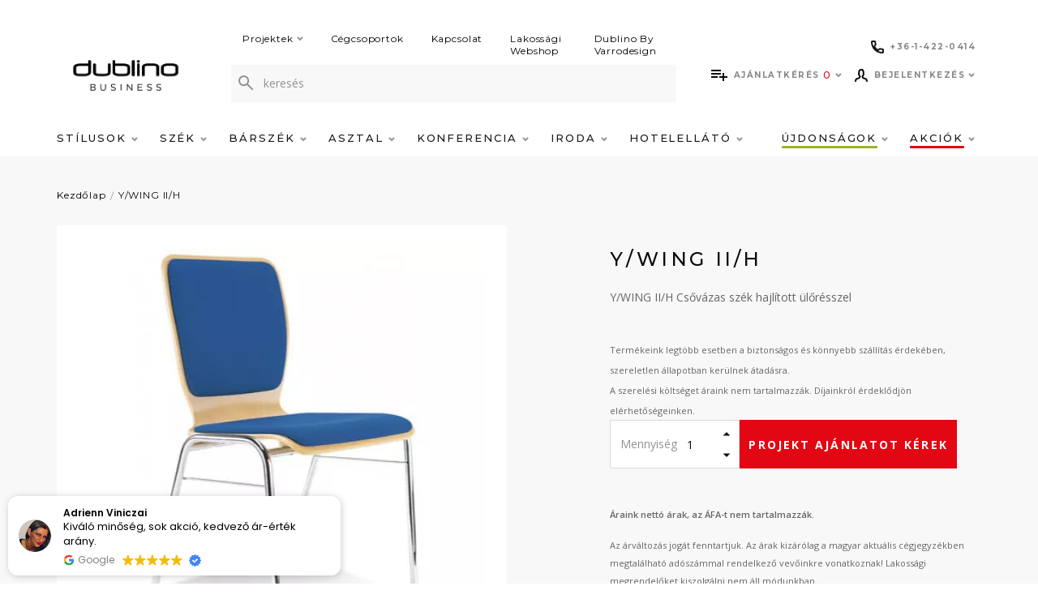

--- FILE ---
content_type: text/html
request_url: https://cdn.trustindex.io/widgets/46/46ab9ff34044505ec906fac8bc5/content.html
body_size: 2361
content:
<div class=" ti-widget " data-layout-id="21" data-layout-category="floating" data-set-id="light-background" data-pid="46ab9ff34044505ec906fac8bc5" data-language="hu" data-close-locale="Bezárás" data-rich-snippet="b45a32216763g0a9" data-css-version="2" data-footer-link-domain="trustindex.io" data-review-text-mode="readmore" data-reply-by-locale="Válasz a tulajdonostól" data-pager-autoplay-timeout="6" > <div class="ti-widget-container ti-col-1"> <div class="ti-reviews-container"> <div class="ti-reviews-container-wrapper"> <div class="ti-review-item source-Google ti-image-layout-thumbnail" data-id="7197a1db1038828b6cd12422bdd132bd" > <div class="ti-close-button" aria-label="Bezárás" role="button"></div> <div class="ti-inner"> <div class="col-left"> <div class="ti-review-header"> <div class="ti-profile-img"> <img src="https://lh3.googleusercontent.com/a-/ALV-UjVeXg-jsLaWVHRnju7XTAA_CSB3inrKpyJJjCoYMJiCMSHb16Bz=w40-h40-c-rp-mo-br100" srcset="https://lh3.googleusercontent.com/a-/ALV-UjVeXg-jsLaWVHRnju7XTAA_CSB3inrKpyJJjCoYMJiCMSHb16Bz=w80-h80-c-rp-mo-br100 2x" alt="Adrienn Viniczai profile picture" loading="lazy" /> </div> </div> </div> <div class="col-right"> <div class="ti-profile-details"> <div class="ti-name"> Adrienn Viniczai </div> </div> <div class="ti-review-text-container ti-review-text">Kiváló minőség, sok akció, kedvező ár-érték arány.</div> <div class="ti-footer-stars-mini"> <div class="ti-platform"> <img class="ti-platform-icon" src="https://cdn.trustindex.io/assets/platform/Google/icon.svg" alt="Google" width="20" height="20" loading="lazy" /> <span class="ti-plaform-title">Google</span> </div> <span class="ti-stars"><img class="ti-star f" src="https://cdn.trustindex.io/assets/platform/Google/star/f.svg" alt="Google" width="17" height="17" loading="lazy" /><img class="ti-star f" src="https://cdn.trustindex.io/assets/platform/Google/star/f.svg" alt="Google" width="17" height="17" loading="lazy" /><img class="ti-star f" src="https://cdn.trustindex.io/assets/platform/Google/star/f.svg" alt="Google" width="17" height="17" loading="lazy" /><img class="ti-star f" src="https://cdn.trustindex.io/assets/platform/Google/star/f.svg" alt="Google" width="17" height="17" loading="lazy" /><img class="ti-star f" src="https://cdn.trustindex.io/assets/platform/Google/star/f.svg" alt="Google" width="17" height="17" loading="lazy" /></span> <span class="ti-verified-review ti-verified-platform ti-color-blue"><span class="ti-verified-tooltip">A Trustindex hitelesíti, hogy a vélemény eredeti forrása Google.</span></span> </div> </div> </div> </div> <div class="ti-review-item source-Google ti-image-layout-thumbnail" data-id="e08052aa87dae24317a8602051de38dd" > <div class="ti-close-button" aria-label="Bezárás" role="button"></div> <div class="ti-inner"> <div class="col-left"> <div class="ti-review-header"> <div class="ti-profile-img"> <img src="https://lh3.googleusercontent.com/a/ACg8ocIAHaL-HgW-wOxxxXuXk4TRKCjkR6MQVi90M5H60ETKAWdch4A=w40-h40-c-rp-mo-br100" srcset="https://lh3.googleusercontent.com/a/ACg8ocIAHaL-HgW-wOxxxXuXk4TRKCjkR6MQVi90M5H60ETKAWdch4A=w80-h80-c-rp-mo-br100 2x" alt="Lehel Liska profile picture" loading="lazy" /> </div> </div> </div> <div class="col-right"> <div class="ti-profile-details"> <div class="ti-name"> Lehel Liska </div> </div> <div class="ti-review-text-container ti-review-text">Minőségi termékek, pontos és gyors ügyintézés! Legjobb árak. :)</div> <div class="ti-footer-stars-mini"> <div class="ti-platform"> <img class="ti-platform-icon" src="https://cdn.trustindex.io/assets/platform/Google/icon.svg" alt="Google" width="20" height="20" loading="lazy" /> <span class="ti-plaform-title">Google</span> </div> <span class="ti-stars"><img class="ti-star f" src="https://cdn.trustindex.io/assets/platform/Google/star/f.svg" alt="Google" width="17" height="17" loading="lazy" /><img class="ti-star f" src="https://cdn.trustindex.io/assets/platform/Google/star/f.svg" alt="Google" width="17" height="17" loading="lazy" /><img class="ti-star f" src="https://cdn.trustindex.io/assets/platform/Google/star/f.svg" alt="Google" width="17" height="17" loading="lazy" /><img class="ti-star f" src="https://cdn.trustindex.io/assets/platform/Google/star/f.svg" alt="Google" width="17" height="17" loading="lazy" /><img class="ti-star f" src="https://cdn.trustindex.io/assets/platform/Google/star/f.svg" alt="Google" width="17" height="17" loading="lazy" /></span> <span class="ti-verified-review ti-verified-platform ti-color-blue"><span class="ti-verified-tooltip">A Trustindex hitelesíti, hogy a vélemény eredeti forrása Google.</span></span> </div> </div> </div> </div> <div class="ti-review-item source-Google ti-image-layout-thumbnail" data-id="49415b70fd7a8f71856bfb171916542e" > <div class="ti-close-button" aria-label="Bezárás" role="button"></div> <div class="ti-inner"> <div class="col-left"> <div class="ti-review-header"> <div class="ti-profile-img"> <img src="https://lh3.googleusercontent.com/a/ACg8ocJoEZVUBDSmyAZc7kAqceEWrN6pdGfjUHoh0TkFaoY3HvLxjA=w40-h40-c-rp-mo-ba2-br100" srcset="https://lh3.googleusercontent.com/a/ACg8ocJoEZVUBDSmyAZc7kAqceEWrN6pdGfjUHoh0TkFaoY3HvLxjA=w80-h80-c-rp-mo-ba2-br100 2x" alt="Zoltán Pálinkás profile picture" loading="lazy" /> </div> </div> </div> <div class="col-right"> <div class="ti-profile-details"> <div class="ti-name"> Zoltán Pálinkás </div> </div> <div class="ti-review-text-container ti-review-text">Gyors és gördülékeny rendelés, remek árak. :)</div> <div class="ti-footer-stars-mini"> <div class="ti-platform"> <img class="ti-platform-icon" src="https://cdn.trustindex.io/assets/platform/Google/icon.svg" alt="Google" width="20" height="20" loading="lazy" /> <span class="ti-plaform-title">Google</span> </div> <span class="ti-stars"><img class="ti-star f" src="https://cdn.trustindex.io/assets/platform/Google/star/f.svg" alt="Google" width="17" height="17" loading="lazy" /><img class="ti-star f" src="https://cdn.trustindex.io/assets/platform/Google/star/f.svg" alt="Google" width="17" height="17" loading="lazy" /><img class="ti-star f" src="https://cdn.trustindex.io/assets/platform/Google/star/f.svg" alt="Google" width="17" height="17" loading="lazy" /><img class="ti-star f" src="https://cdn.trustindex.io/assets/platform/Google/star/f.svg" alt="Google" width="17" height="17" loading="lazy" /><img class="ti-star f" src="https://cdn.trustindex.io/assets/platform/Google/star/f.svg" alt="Google" width="17" height="17" loading="lazy" /></span> <span class="ti-verified-review ti-verified-platform ti-color-blue"><span class="ti-verified-tooltip">A Trustindex hitelesíti, hogy a vélemény eredeti forrása Google.</span></span> </div> </div> </div> </div> <div class="ti-review-item source-Google ti-image-layout-thumbnail" data-id="66a271d400bcffb98d10975f6007ff42" > <div class="ti-close-button" aria-label="Bezárás" role="button"></div> <div class="ti-inner"> <div class="col-left"> <div class="ti-review-header"> <div class="ti-profile-img"> <img src="https://lh3.googleusercontent.com/a-/ALV-UjVHMkeDHd1XW9pgLKTpfpok35S5kknk8IpCnqV-8zo8fFaL1hI0=w40-h40-c-rp-mo-br100" srcset="https://lh3.googleusercontent.com/a-/ALV-UjVHMkeDHd1XW9pgLKTpfpok35S5kknk8IpCnqV-8zo8fFaL1hI0=w80-h80-c-rp-mo-br100 2x" alt="Adrienn Király profile picture" loading="lazy" /> </div> </div> </div> <div class="col-right"> <div class="ti-profile-details"> <div class="ti-name"> Adrienn Király </div> </div> <div class="ti-review-text-container ti-review-text">Minden rendben ment a vásárlás során, folyamatosan tájékoztattak a megrendelés állapotáról. Már nem az első vásárlásunk, ajánlott webáruház.</div> <div class="ti-footer-stars-mini"> <div class="ti-platform"> <img class="ti-platform-icon" src="https://cdn.trustindex.io/assets/platform/Google/icon.svg" alt="Google" width="20" height="20" loading="lazy" /> <span class="ti-plaform-title">Google</span> </div> <span class="ti-stars"><img class="ti-star f" src="https://cdn.trustindex.io/assets/platform/Google/star/f.svg" alt="Google" width="17" height="17" loading="lazy" /><img class="ti-star f" src="https://cdn.trustindex.io/assets/platform/Google/star/f.svg" alt="Google" width="17" height="17" loading="lazy" /><img class="ti-star f" src="https://cdn.trustindex.io/assets/platform/Google/star/f.svg" alt="Google" width="17" height="17" loading="lazy" /><img class="ti-star f" src="https://cdn.trustindex.io/assets/platform/Google/star/f.svg" alt="Google" width="17" height="17" loading="lazy" /><img class="ti-star f" src="https://cdn.trustindex.io/assets/platform/Google/star/f.svg" alt="Google" width="17" height="17" loading="lazy" /></span> <span class="ti-verified-review ti-verified-platform ti-color-blue"><span class="ti-verified-tooltip">A Trustindex hitelesíti, hogy a vélemény eredeti forrása Google.</span></span> </div> </div> </div> </div> <div class="ti-review-item source-Google ti-image-layout-thumbnail" data-id="a279bd11de007500499cf983c4f36403" > <div class="ti-close-button" aria-label="Bezárás" role="button"></div> <div class="ti-inner"> <div class="col-left"> <div class="ti-review-header"> <div class="ti-profile-img"> <img src="https://lh3.googleusercontent.com/a/ACg8ocJsjK2nTgeocWIcJecuECWTtMI4tF8hNFA8Y7EEYyVvUk1qllM=w40-h40-c-rp-mo-br100" srcset="https://lh3.googleusercontent.com/a/ACg8ocJsjK2nTgeocWIcJecuECWTtMI4tF8hNFA8Y7EEYyVvUk1qllM=w80-h80-c-rp-mo-br100 2x" alt="Balázs Nagy profile picture" loading="lazy" /> </div> </div> </div> <div class="col-right"> <div class="ti-profile-details"> <div class="ti-name"> Balázs Nagy </div> </div> <div class="ti-review-text-container ti-review-text">Kellemes megnyugtató zöldben érkeztem meg . Hogy ne tévedjek el a bőséges izlésemet nyugtato választékban Adél kisért választásom megkönnyitésében. Választás után finom kávéval bucsuztam e helyröl amit mindenkinek ajánlok aki szereti a szinek formák kényelem harmoniáját</div> <div class="ti-footer-stars-mini"> <div class="ti-platform"> <img class="ti-platform-icon" src="https://cdn.trustindex.io/assets/platform/Google/icon.svg" alt="Google" width="20" height="20" loading="lazy" /> <span class="ti-plaform-title">Google</span> </div> <span class="ti-stars"><img class="ti-star f" src="https://cdn.trustindex.io/assets/platform/Google/star/f.svg" alt="Google" width="17" height="17" loading="lazy" /><img class="ti-star f" src="https://cdn.trustindex.io/assets/platform/Google/star/f.svg" alt="Google" width="17" height="17" loading="lazy" /><img class="ti-star f" src="https://cdn.trustindex.io/assets/platform/Google/star/f.svg" alt="Google" width="17" height="17" loading="lazy" /><img class="ti-star f" src="https://cdn.trustindex.io/assets/platform/Google/star/f.svg" alt="Google" width="17" height="17" loading="lazy" /><img class="ti-star f" src="https://cdn.trustindex.io/assets/platform/Google/star/f.svg" alt="Google" width="17" height="17" loading="lazy" /></span> <span class="ti-verified-review ti-verified-platform ti-color-blue"><span class="ti-verified-tooltip">A Trustindex hitelesíti, hogy a vélemény eredeti forrása Google.</span></span> </div> </div> </div> </div> <div class="ti-review-item source-Google ti-image-layout-thumbnail" data-id="fe9d1ae4491a01604e8b0b8a9f47bdc6" > <div class="ti-close-button" aria-label="Bezárás" role="button"></div> <div class="ti-inner"> <div class="col-left"> <div class="ti-review-header"> <div class="ti-profile-img"> <img src="https://lh3.googleusercontent.com/a-/ALV-UjXPfM2uXWdF5lGWw72r3uY6su0F45WKS9sBg2vqxCfb8IFuAu8=w40-h40-c-rp-mo-br100" srcset="https://lh3.googleusercontent.com/a-/ALV-UjXPfM2uXWdF5lGWw72r3uY6su0F45WKS9sBg2vqxCfb8IFuAu8=w80-h80-c-rp-mo-br100 2x" alt="Dreambody Andmore profile picture" loading="lazy" /> </div> </div> </div> <div class="col-right"> <div class="ti-profile-details"> <div class="ti-name"> Dreambody Andmore </div> </div> <div class="ti-review-text-container ti-review-text">I have purchased chairs in my Beauty salon and I am satisfied with the quality.</div> <div class="ti-footer-stars-mini"> <div class="ti-platform"> <img class="ti-platform-icon" src="https://cdn.trustindex.io/assets/platform/Google/icon.svg" alt="Google" width="20" height="20" loading="lazy" /> <span class="ti-plaform-title">Google</span> </div> <span class="ti-stars"><img class="ti-star f" src="https://cdn.trustindex.io/assets/platform/Google/star/f.svg" alt="Google" width="17" height="17" loading="lazy" /><img class="ti-star f" src="https://cdn.trustindex.io/assets/platform/Google/star/f.svg" alt="Google" width="17" height="17" loading="lazy" /><img class="ti-star f" src="https://cdn.trustindex.io/assets/platform/Google/star/f.svg" alt="Google" width="17" height="17" loading="lazy" /><img class="ti-star f" src="https://cdn.trustindex.io/assets/platform/Google/star/f.svg" alt="Google" width="17" height="17" loading="lazy" /><img class="ti-star f" src="https://cdn.trustindex.io/assets/platform/Google/star/f.svg" alt="Google" width="17" height="17" loading="lazy" /></span> <span class="ti-verified-review ti-verified-platform ti-color-blue"><span class="ti-verified-tooltip">A Trustindex hitelesíti, hogy a vélemény eredeti forrása Google.</span></span> </div> </div> </div> </div> <div class="ti-review-item source-Google ti-image-layout-thumbnail" data-id="c1a5b44e35c30d2a05467a4c80a7e1ff" > <div class="ti-close-button" aria-label="Bezárás" role="button"></div> <div class="ti-inner"> <div class="col-left"> <div class="ti-review-header"> <div class="ti-profile-img"> <img src="https://lh3.googleusercontent.com/a/ACg8ocIYQ1kCauPLq7hzwqiTGAjxguXSeuXv-xiex7AIfO_5zo9s=w40-h40-c-rp-mo-br100" srcset="https://lh3.googleusercontent.com/a/ACg8ocIYQ1kCauPLq7hzwqiTGAjxguXSeuXv-xiex7AIfO_5zo9s=w80-h80-c-rp-mo-br100 2x" alt="Mária Fodor profile picture" loading="lazy" /> </div> </div> </div> <div class="col-right"> <div class="ti-profile-details"> <div class="ti-name"> Mária Fodor </div> </div> <div class="ti-review-text-container ti-review-text">Gyors ügyintézés, jó ár.</div> <div class="ti-footer-stars-mini"> <div class="ti-platform"> <img class="ti-platform-icon" src="https://cdn.trustindex.io/assets/platform/Google/icon.svg" alt="Google" width="20" height="20" loading="lazy" /> <span class="ti-plaform-title">Google</span> </div> <span class="ti-stars"><img class="ti-star f" src="https://cdn.trustindex.io/assets/platform/Google/star/f.svg" alt="Google" width="17" height="17" loading="lazy" /><img class="ti-star f" src="https://cdn.trustindex.io/assets/platform/Google/star/f.svg" alt="Google" width="17" height="17" loading="lazy" /><img class="ti-star f" src="https://cdn.trustindex.io/assets/platform/Google/star/f.svg" alt="Google" width="17" height="17" loading="lazy" /><img class="ti-star f" src="https://cdn.trustindex.io/assets/platform/Google/star/f.svg" alt="Google" width="17" height="17" loading="lazy" /><img class="ti-star f" src="https://cdn.trustindex.io/assets/platform/Google/star/f.svg" alt="Google" width="17" height="17" loading="lazy" /></span> <span class="ti-verified-review ti-verified-platform ti-color-blue"><span class="ti-verified-tooltip">A Trustindex hitelesíti, hogy a vélemény eredeti forrása Google.</span></span> </div> </div> </div> </div> <div class="ti-review-item source-Google ti-image-layout-thumbnail" data-id="a57f175423459701a0546592f9d6572c" > <div class="ti-close-button" aria-label="Bezárás" role="button"></div> <div class="ti-inner"> <div class="col-left"> <div class="ti-review-header"> <div class="ti-profile-img"> <img src="https://lh3.googleusercontent.com/a-/ALV-UjXSzdy8EFZpFnW8tgo2p5Y-JeaNSKPXcCiMPorI-NIIzkfx1a-FEQ=w40-h40-c-rp-mo-ba6-br100" srcset="https://lh3.googleusercontent.com/a-/ALV-UjXSzdy8EFZpFnW8tgo2p5Y-JeaNSKPXcCiMPorI-NIIzkfx1a-FEQ=w80-h80-c-rp-mo-ba6-br100 2x" alt="Zoltán Nagy profile picture" loading="lazy" /> </div> </div> </div> <div class="col-right"> <div class="ti-profile-details"> <div class="ti-name"> Zoltán Nagy </div> </div> <div class="ti-review-text-container ti-review-text">Nagyon szép, minőségi bútorok!</div> <div class="ti-footer-stars-mini"> <div class="ti-platform"> <img class="ti-platform-icon" src="https://cdn.trustindex.io/assets/platform/Google/icon.svg" alt="Google" width="20" height="20" loading="lazy" /> <span class="ti-plaform-title">Google</span> </div> <span class="ti-stars"><img class="ti-star f" src="https://cdn.trustindex.io/assets/platform/Google/star/f.svg" alt="Google" width="17" height="17" loading="lazy" /><img class="ti-star f" src="https://cdn.trustindex.io/assets/platform/Google/star/f.svg" alt="Google" width="17" height="17" loading="lazy" /><img class="ti-star f" src="https://cdn.trustindex.io/assets/platform/Google/star/f.svg" alt="Google" width="17" height="17" loading="lazy" /><img class="ti-star f" src="https://cdn.trustindex.io/assets/platform/Google/star/f.svg" alt="Google" width="17" height="17" loading="lazy" /><img class="ti-star f" src="https://cdn.trustindex.io/assets/platform/Google/star/f.svg" alt="Google" width="17" height="17" loading="lazy" /></span> <span class="ti-verified-review ti-verified-platform ti-color-blue"><span class="ti-verified-tooltip">A Trustindex hitelesíti, hogy a vélemény eredeti forrása Google.</span></span> </div> </div> </div> </div> <div class="ti-review-item source-Google ti-image-layout-thumbnail" data-id="ddd1976c7d5b7744e62f4a63bac98bf3" > <div class="ti-close-button" aria-label="Bezárás" role="button"></div> <div class="ti-inner"> <div class="col-left"> <div class="ti-review-header"> <div class="ti-profile-img"> <img src="https://lh3.googleusercontent.com/a-/ALV-UjVjRs9CpuwJ-hUtA6l2nOBtnmmVfg5oGP4R_85eCjneo2Tl7bk=w40-h40-c-rp-mo-br100" srcset="https://lh3.googleusercontent.com/a-/ALV-UjVjRs9CpuwJ-hUtA6l2nOBtnmmVfg5oGP4R_85eCjneo2Tl7bk=w80-h80-c-rp-mo-br100 2x" alt="Noémi Tóth profile picture" loading="lazy" /> </div> </div> </div> <div class="col-right"> <div class="ti-profile-details"> <div class="ti-name"> Noémi Tóth </div> </div> <div class="ti-review-text-container ti-review-text">Végre találtam egy olyan széket, amiben tényleg kényelmes végigülni a vasárnapi ebédet!</div> <div class="ti-footer-stars-mini"> <div class="ti-platform"> <img class="ti-platform-icon" src="https://cdn.trustindex.io/assets/platform/Google/icon.svg" alt="Google" width="20" height="20" loading="lazy" /> <span class="ti-plaform-title">Google</span> </div> <span class="ti-stars"><img class="ti-star f" src="https://cdn.trustindex.io/assets/platform/Google/star/f.svg" alt="Google" width="17" height="17" loading="lazy" /><img class="ti-star f" src="https://cdn.trustindex.io/assets/platform/Google/star/f.svg" alt="Google" width="17" height="17" loading="lazy" /><img class="ti-star f" src="https://cdn.trustindex.io/assets/platform/Google/star/f.svg" alt="Google" width="17" height="17" loading="lazy" /><img class="ti-star f" src="https://cdn.trustindex.io/assets/platform/Google/star/f.svg" alt="Google" width="17" height="17" loading="lazy" /><img class="ti-star f" src="https://cdn.trustindex.io/assets/platform/Google/star/f.svg" alt="Google" width="17" height="17" loading="lazy" /></span> <span class="ti-verified-review ti-verified-platform ti-color-blue"><span class="ti-verified-tooltip">A Trustindex hitelesíti, hogy a vélemény eredeti forrása Google.</span></span> </div> </div> </div> </div> <div class="ti-review-item source-Google ti-image-layout-thumbnail" data-id="10e3cf8b9d790833a8a8e915844459d8" > <div class="ti-close-button" aria-label="Bezárás" role="button"></div> <div class="ti-inner"> <div class="col-left"> <div class="ti-review-header"> <div class="ti-profile-img"> <img src="https://lh3.googleusercontent.com/a-/ALV-UjWE-iywwJdLlBwtJMDbg60GPBglu_4U6NH9Q0m0wtXXUiYysSTp=w40-h40-c-rp-mo-ba4-br100" srcset="https://lh3.googleusercontent.com/a-/ALV-UjWE-iywwJdLlBwtJMDbg60GPBglu_4U6NH9Q0m0wtXXUiYysSTp=w80-h80-c-rp-mo-ba4-br100 2x" alt="Robert Eduard Borbiro profile picture" loading="lazy" /> </div> </div> </div> <div class="col-right"> <div class="ti-profile-details"> <div class="ti-name"> Robert Eduard Borbiro </div> </div> <div class="ti-review-text-container ti-review-text">Professional Furniture  for Hotel, Restaurant, Bar, Food Service, School, etc.

Professional  and friendly people. Good choice and reasonable prices.</div> <div class="ti-footer-stars-mini"> <div class="ti-platform"> <img class="ti-platform-icon" src="https://cdn.trustindex.io/assets/platform/Google/icon.svg" alt="Google" width="20" height="20" loading="lazy" /> <span class="ti-plaform-title">Google</span> </div> <span class="ti-stars"><img class="ti-star f" src="https://cdn.trustindex.io/assets/platform/Google/star/f.svg" alt="Google" width="17" height="17" loading="lazy" /><img class="ti-star f" src="https://cdn.trustindex.io/assets/platform/Google/star/f.svg" alt="Google" width="17" height="17" loading="lazy" /><img class="ti-star f" src="https://cdn.trustindex.io/assets/platform/Google/star/f.svg" alt="Google" width="17" height="17" loading="lazy" /><img class="ti-star f" src="https://cdn.trustindex.io/assets/platform/Google/star/f.svg" alt="Google" width="17" height="17" loading="lazy" /><img class="ti-star f" src="https://cdn.trustindex.io/assets/platform/Google/star/f.svg" alt="Google" width="17" height="17" loading="lazy" /></span> <span class="ti-verified-review ti-verified-platform ti-color-blue"><span class="ti-verified-tooltip">A Trustindex hitelesíti, hogy a vélemény eredeti forrása Google.</span></span> </div> </div> </div> </div> </div> </div> </div> </div> 

--- FILE ---
content_type: text/css
request_url: https://dublino.hu/catalog/view/theme/dublino/assets/css/style.min.css?v=1620721146
body_size: 36825
content:
/*!
 * Bootstrap v4.3.1 (https://getbootstrap.com/)
 * Copyright 2011-2019 The Bootstrap Authors
 * Copyright 2011-2019 Twitter, Inc.
 * Licensed under MIT (https://github.com/twbs/bootstrap/blob/master/LICENSE)
 */:root{--blue:#007bff;--indigo:#6610f2;--purple:#6f42c1;--pink:#e83e8c;--red:#e30613;--orange:#f7a600;--yellow:#ffc107;--green:#99b627;--teal:#20c997;--cyan:#17a2b8;--white:#fff;--gray:#666;--gray-dark:#080808;--primary:#080808;--secondary:#666;--success:#929292;--info:#99b627;--warning:#ffc107;--danger:#e30613;--light:#f3f3f3;--dark:#080808;--breakpoint-xs:0;--breakpoint-sm:576px;--breakpoint-md:768px;--breakpoint-lg:992px;--breakpoint-xl:1200px;--font-family-sans-serif:"Open Sans",-apple-system,BlinkMacSystemFont,"Helvetica Neue",Arial,sans-serif,"Apple Color Emoji","Segoe UI Emoji","Segoe UI Symbol","Noto Color Emoji";--font-family-monospace:SFMono-Regular,Menlo,Monaco,Consolas,"Liberation Mono","Courier New",monospace}*,:after,:before{box-sizing:border-box}html{font-family:sans-serif;line-height:1.15;-webkit-text-size-adjust:100%;-webkit-tap-highlight-color:rgba(0,0,0,0)}article,aside,figcaption,figure,footer,header,hgroup,main,nav,section{display:block}body{margin:0;font-family:Open Sans,-apple-system,BlinkMacSystemFont,Helvetica Neue,Arial,sans-serif;font-size:1rem;font-weight:400;line-height:1.5;color:#020202;text-align:left;background-color:#fff}[tabindex="-1"]:focus{outline:0!important}hr{box-sizing:content-box;height:0;overflow:visible}h1,h2,h3,h4,h5,h6{margin-top:0;margin-bottom:.5rem}p{margin-top:0;margin-bottom:0}abbr[data-original-title],abbr[title]{text-decoration:underline;text-decoration:underline dotted;cursor:help;border-bottom:0;text-decoration-skip-ink:none}address{font-style:normal;line-height:inherit}address,dl,ol,ul{margin-bottom:1rem}dl,ol,ul{margin-top:0}ol ol,ol ul,ul ol,ul ul{margin-bottom:0}dt{font-weight:700}dd{margin-bottom:.5rem;margin-left:0}blockquote{margin:0 0 1rem}b,strong{font-weight:bolder}small{font-size:80%}sub,sup{position:relative;font-size:75%;line-height:0;vertical-align:baseline}sub{bottom:-.25em}sup{top:-.5em}a{text-decoration:underline;background-color:transparent}a,a:hover{color:#000}a:hover{text-decoration:none}a:not([href]):not([tabindex]),a:not([href]):not([tabindex]):focus,a:not([href]):not([tabindex]):hover{color:inherit;text-decoration:none}a:not([href]):not([tabindex]):focus{outline:0}code,kbd,pre,samp{font-family:SFMono-Regular,Menlo,Monaco,Consolas,Liberation Mono,Courier New,monospace;font-size:1em}pre{margin-top:0;margin-bottom:1rem;overflow:auto}figure{margin:0 0 1rem}img{border-style:none}img,svg{vertical-align:middle}svg{overflow:hidden}table{border-collapse:collapse}caption{padding-top:.75rem;padding-bottom:.75rem;color:#666;text-align:left;caption-side:bottom}th{text-align:inherit}label{display:inline-block;margin-bottom:.5rem}button{border-radius:0}button:focus{outline:1px dotted;outline:5px auto -webkit-focus-ring-color}button,input,optgroup,select,textarea{margin:0;font-family:inherit;font-size:inherit;line-height:inherit}button,input{overflow:visible}button,select{text-transform:none}select{word-wrap:normal}[type=button],[type=reset],[type=submit],button{-webkit-appearance:button}[type=button]:not(:disabled),[type=reset]:not(:disabled),[type=submit]:not(:disabled),button:not(:disabled){cursor:pointer}[type=button]::-moz-focus-inner,[type=reset]::-moz-focus-inner,[type=submit]::-moz-focus-inner,button::-moz-focus-inner{padding:0;border-style:none}input[type=checkbox],input[type=radio]{box-sizing:border-box;padding:0}input[type=date],input[type=datetime-local],input[type=month],input[type=time]{-webkit-appearance:listbox}textarea{overflow:auto;resize:vertical}fieldset{min-width:0;padding:0;margin:0;border:0}legend{display:block;width:100%;max-width:100%;padding:0;margin-bottom:.5rem;font-size:1.5rem;line-height:inherit;color:inherit;white-space:normal}progress{vertical-align:baseline}[type=number]::-webkit-inner-spin-button,[type=number]::-webkit-outer-spin-button{height:auto}[type=search]{outline-offset:-2px;-webkit-appearance:none}[type=search]::-webkit-search-decoration{-webkit-appearance:none}::-webkit-file-upload-button{font:inherit;-webkit-appearance:button}output{display:inline-block}summary{display:list-item;cursor:pointer}template{display:none}[hidden]{display:none!important}.h1,.h2,.h3,.h4,.h5,.h6,h1,h2,h3,h4,h5,h6{margin-bottom:.5rem;font-weight:500;line-height:1.2}.h1,h1{font-size:2.5rem}.h2,h2{font-size:2rem}.h3,h3{font-size:1.75rem}.h4,h4{font-size:1.5rem}.h5,h5{font-size:1.25rem}.h6,h6{font-size:1rem}.lead{font-size:1.25rem;font-weight:300}.display-1{font-size:6rem}.display-1,.display-2{font-weight:300;line-height:1.2}.display-2{font-size:5.5rem}.display-3{font-size:4.5rem}.display-3,.display-4{font-weight:300;line-height:1.2}.display-4{font-size:3.5rem}hr{margin-top:1rem;margin-bottom:1rem;border:0;border-top:1px solid rgba(0,0,0,.1)}.small,small{font-size:80%;font-weight:400}.mark,mark{padding:.2em;background-color:#fcf8e3}.list-inline,.list-unstyled{padding-left:0;list-style:none}.list-inline-item{display:inline-block}.list-inline-item:not(:last-child){margin-right:.5rem}.initialism{font-size:90%;text-transform:uppercase}.blockquote{margin-bottom:1rem;font-size:1.25rem}.blockquote-footer{display:block;font-size:80%;color:#666}.blockquote-footer:before{content:"\2014\00A0"}.img-fluid,.img-thumbnail{max-width:100%;height:auto}.img-thumbnail{padding:.25rem;background-color:#fff;border:1px solid #ccc}.figure{display:inline-block}.figure-img{margin-bottom:.5rem;line-height:1}.figure-caption{font-size:90%;color:#666}code{font-size:87.5%;color:#e83e8c;word-break:break-word}a>code{color:inherit}kbd{padding:.2rem .4rem;font-size:87.5%;color:#fff;background-color:#020202}kbd kbd{padding:0;font-size:100%;font-weight:700}pre{display:block;font-size:87.5%;color:#020202}pre code{font-size:inherit;color:inherit;word-break:normal}.pre-scrollable{max-height:340px;overflow-y:scroll}.container{width:100%;padding-right:15px;padding-left:15px;margin-right:auto;margin-left:auto}@media (min-width:576px){.container{max-width:540px}}@media (min-width:768px){.container{max-width:720px}}@media (min-width:992px){.container{max-width:960px}}@media (min-width:1200px){.container{max-width:1170px}}.container-fluid{width:100%;padding-right:15px;padding-left:15px;margin-right:auto;margin-left:auto}.row{display:flex;flex-wrap:wrap;margin-right:-15px;margin-left:-15px}.no-gutters{margin-right:0;margin-left:0}.no-gutters>.col,.no-gutters>[class*=col-]{padding-right:0;padding-left:0}.col,.col-1,.col-2,.col-3,.col-4,.col-5,.col-6,.col-7,.col-8,.col-9,.col-10,.col-11,.col-12,.col-auto,.col-lg,.col-lg-1,.col-lg-2,.col-lg-3,.col-lg-4,.col-lg-5,.col-lg-6,.col-lg-7,.col-lg-8,.col-lg-9,.col-lg-10,.col-lg-11,.col-lg-12,.col-lg-auto,.col-md,.col-md-1,.col-md-2,.col-md-3,.col-md-4,.col-md-5,.col-md-6,.col-md-7,.col-md-8,.col-md-9,.col-md-10,.col-md-11,.col-md-12,.col-md-auto,.col-sm,.col-sm-1,.col-sm-2,.col-sm-3,.col-sm-4,.col-sm-5,.col-sm-6,.col-sm-7,.col-sm-8,.col-sm-9,.col-sm-10,.col-sm-11,.col-sm-12,.col-sm-auto,.col-xl,.col-xl-1,.col-xl-2,.col-xl-3,.col-xl-4,.col-xl-5,.col-xl-6,.col-xl-7,.col-xl-8,.col-xl-9,.col-xl-10,.col-xl-11,.col-xl-12,.col-xl-auto{position:relative;width:100%;padding-right:15px;padding-left:15px}.col{flex-basis:0;flex-grow:1;max-width:100%}.col-auto{flex:0 0 auto;width:auto;max-width:100%}.col-1{flex:0 0 8.33333%;max-width:8.33333%}.col-2{flex:0 0 16.66667%;max-width:16.66667%}.col-3{flex:0 0 25%;max-width:25%}.col-4{flex:0 0 33.33333%;max-width:33.33333%}.col-5{flex:0 0 41.66667%;max-width:41.66667%}.col-6{flex:0 0 50%;max-width:50%}.col-7{flex:0 0 58.33333%;max-width:58.33333%}.col-8{flex:0 0 66.66667%;max-width:66.66667%}.col-9{flex:0 0 75%;max-width:75%}.col-10{flex:0 0 83.33333%;max-width:83.33333%}.col-11{flex:0 0 91.66667%;max-width:91.66667%}.col-12{flex:0 0 100%;max-width:100%}.order-first{order:-1}.order-last{order:13}.order-0{order:0}.order-1{order:1}.order-2{order:2}.order-3{order:3}.order-4{order:4}.order-5{order:5}.order-6{order:6}.order-7{order:7}.order-8{order:8}.order-9{order:9}.order-10{order:10}.order-11{order:11}.order-12{order:12}.offset-1{margin-left:8.33333%}.offset-2{margin-left:16.66667%}.offset-3{margin-left:25%}.offset-4{margin-left:33.33333%}.offset-5{margin-left:41.66667%}.offset-6{margin-left:50%}.offset-7{margin-left:58.33333%}.offset-8{margin-left:66.66667%}.offset-9{margin-left:75%}.offset-10{margin-left:83.33333%}.offset-11{margin-left:91.66667%}@media (min-width:576px){.col-sm{flex-basis:0;flex-grow:1;max-width:100%}.col-sm-auto{flex:0 0 auto;width:auto;max-width:100%}.col-sm-1{flex:0 0 8.33333%;max-width:8.33333%}.col-sm-2{flex:0 0 16.66667%;max-width:16.66667%}.col-sm-3{flex:0 0 25%;max-width:25%}.col-sm-4{flex:0 0 33.33333%;max-width:33.33333%}.col-sm-5{flex:0 0 41.66667%;max-width:41.66667%}.col-sm-6{flex:0 0 50%;max-width:50%}.col-sm-7{flex:0 0 58.33333%;max-width:58.33333%}.col-sm-8{flex:0 0 66.66667%;max-width:66.66667%}.col-sm-9{flex:0 0 75%;max-width:75%}.col-sm-10{flex:0 0 83.33333%;max-width:83.33333%}.col-sm-11{flex:0 0 91.66667%;max-width:91.66667%}.col-sm-12{flex:0 0 100%;max-width:100%}.order-sm-first{order:-1}.order-sm-last{order:13}.order-sm-0{order:0}.order-sm-1{order:1}.order-sm-2{order:2}.order-sm-3{order:3}.order-sm-4{order:4}.order-sm-5{order:5}.order-sm-6{order:6}.order-sm-7{order:7}.order-sm-8{order:8}.order-sm-9{order:9}.order-sm-10{order:10}.order-sm-11{order:11}.order-sm-12{order:12}.offset-sm-0{margin-left:0}.offset-sm-1{margin-left:8.33333%}.offset-sm-2{margin-left:16.66667%}.offset-sm-3{margin-left:25%}.offset-sm-4{margin-left:33.33333%}.offset-sm-5{margin-left:41.66667%}.offset-sm-6{margin-left:50%}.offset-sm-7{margin-left:58.33333%}.offset-sm-8{margin-left:66.66667%}.offset-sm-9{margin-left:75%}.offset-sm-10{margin-left:83.33333%}.offset-sm-11{margin-left:91.66667%}}@media (min-width:768px){.col-md{flex-basis:0;flex-grow:1;max-width:100%}.col-md-auto{flex:0 0 auto;width:auto;max-width:100%}.col-md-1{flex:0 0 8.33333%;max-width:8.33333%}.col-md-2{flex:0 0 16.66667%;max-width:16.66667%}.col-md-3{flex:0 0 25%;max-width:25%}.col-md-4{flex:0 0 33.33333%;max-width:33.33333%}.col-md-5{flex:0 0 41.66667%;max-width:41.66667%}.col-md-6{flex:0 0 50%;max-width:50%}.col-md-7{flex:0 0 58.33333%;max-width:58.33333%}.col-md-8{flex:0 0 66.66667%;max-width:66.66667%}.col-md-9{flex:0 0 75%;max-width:75%}.col-md-10{flex:0 0 83.33333%;max-width:83.33333%}.col-md-11{flex:0 0 91.66667%;max-width:91.66667%}.col-md-12{flex:0 0 100%;max-width:100%}.order-md-first{order:-1}.order-md-last{order:13}.order-md-0{order:0}.order-md-1{order:1}.order-md-2{order:2}.order-md-3{order:3}.order-md-4{order:4}.order-md-5{order:5}.order-md-6{order:6}.order-md-7{order:7}.order-md-8{order:8}.order-md-9{order:9}.order-md-10{order:10}.order-md-11{order:11}.order-md-12{order:12}.offset-md-0{margin-left:0}.offset-md-1{margin-left:8.33333%}.offset-md-2{margin-left:16.66667%}.offset-md-3{margin-left:25%}.offset-md-4{margin-left:33.33333%}.offset-md-5{margin-left:41.66667%}.offset-md-6{margin-left:50%}.offset-md-7{margin-left:58.33333%}.offset-md-8{margin-left:66.66667%}.offset-md-9{margin-left:75%}.offset-md-10{margin-left:83.33333%}.offset-md-11{margin-left:91.66667%}}@media (min-width:992px){.col-lg{flex-basis:0;flex-grow:1;max-width:100%}.col-lg-auto{flex:0 0 auto;width:auto;max-width:100%}.col-lg-1{flex:0 0 8.33333%;max-width:8.33333%}.col-lg-2{flex:0 0 16.66667%;max-width:16.66667%}.col-lg-3{flex:0 0 25%;max-width:25%}.col-lg-4{flex:0 0 33.33333%;max-width:33.33333%}.col-lg-5{flex:0 0 41.66667%;max-width:41.66667%}.col-lg-6{flex:0 0 50%;max-width:50%}.col-lg-7{flex:0 0 58.33333%;max-width:58.33333%}.col-lg-8{flex:0 0 66.66667%;max-width:66.66667%}.col-lg-9{flex:0 0 75%;max-width:75%}.col-lg-10{flex:0 0 83.33333%;max-width:83.33333%}.col-lg-11{flex:0 0 91.66667%;max-width:91.66667%}.col-lg-12{flex:0 0 100%;max-width:100%}.order-lg-first{order:-1}.order-lg-last{order:13}.order-lg-0{order:0}.order-lg-1{order:1}.order-lg-2{order:2}.order-lg-3{order:3}.order-lg-4{order:4}.order-lg-5{order:5}.order-lg-6{order:6}.order-lg-7{order:7}.order-lg-8{order:8}.order-lg-9{order:9}.order-lg-10{order:10}.order-lg-11{order:11}.order-lg-12{order:12}.offset-lg-0{margin-left:0}.offset-lg-1{margin-left:8.33333%}.offset-lg-2{margin-left:16.66667%}.offset-lg-3{margin-left:25%}.offset-lg-4{margin-left:33.33333%}.offset-lg-5{margin-left:41.66667%}.offset-lg-6{margin-left:50%}.offset-lg-7{margin-left:58.33333%}.offset-lg-8{margin-left:66.66667%}.offset-lg-9{margin-left:75%}.offset-lg-10{margin-left:83.33333%}.offset-lg-11{margin-left:91.66667%}}@media (min-width:1200px){.col-xl{flex-basis:0;flex-grow:1;max-width:100%}.col-xl-auto{flex:0 0 auto;width:auto;max-width:100%}.col-xl-1{flex:0 0 8.33333%;max-width:8.33333%}.col-xl-2{flex:0 0 16.66667%;max-width:16.66667%}.col-xl-3{flex:0 0 25%;max-width:25%}.col-xl-4{flex:0 0 33.33333%;max-width:33.33333%}.col-xl-5{flex:0 0 41.66667%;max-width:41.66667%}.col-xl-6{flex:0 0 50%;max-width:50%}.col-xl-7{flex:0 0 58.33333%;max-width:58.33333%}.col-xl-8{flex:0 0 66.66667%;max-width:66.66667%}.col-xl-9{flex:0 0 75%;max-width:75%}.col-xl-10{flex:0 0 83.33333%;max-width:83.33333%}.col-xl-11{flex:0 0 91.66667%;max-width:91.66667%}.col-xl-12{flex:0 0 100%;max-width:100%}.order-xl-first{order:-1}.order-xl-last{order:13}.order-xl-0{order:0}.order-xl-1{order:1}.order-xl-2{order:2}.order-xl-3{order:3}.order-xl-4{order:4}.order-xl-5{order:5}.order-xl-6{order:6}.order-xl-7{order:7}.order-xl-8{order:8}.order-xl-9{order:9}.order-xl-10{order:10}.order-xl-11{order:11}.order-xl-12{order:12}.offset-xl-0{margin-left:0}.offset-xl-1{margin-left:8.33333%}.offset-xl-2{margin-left:16.66667%}.offset-xl-3{margin-left:25%}.offset-xl-4{margin-left:33.33333%}.offset-xl-5{margin-left:41.66667%}.offset-xl-6{margin-left:50%}.offset-xl-7{margin-left:58.33333%}.offset-xl-8{margin-left:66.66667%}.offset-xl-9{margin-left:75%}.offset-xl-10{margin-left:83.33333%}.offset-xl-11{margin-left:91.66667%}}.table{width:100%;margin-bottom:1rem;color:#020202}.table td,.table th{padding:.75rem;vertical-align:top;border-top:1px solid #ccc}.table thead th{vertical-align:bottom;border-bottom:2px solid #ccc}.table tbody+tbody{border-top:2px solid #ccc}.table-sm td,.table-sm th{padding:.3rem}.table-bordered,.table-bordered td,.table-bordered th{border:1px solid #ccc}.table-bordered thead td,.table-bordered thead th{border-bottom-width:2px}.table-borderless tbody+tbody,.table-borderless td,.table-borderless th,.table-borderless thead th{border:0}.table-striped tbody tr:nth-of-type(odd){background-color:rgba(0,0,0,.05)}.table-hover tbody tr:hover{color:#020202;background-color:rgba(0,0,0,.075)}.table-primary,.table-primary>td,.table-primary>th{background-color:#bababa}.table-primary tbody+tbody,.table-primary td,.table-primary th,.table-primary thead th{border-color:#7f7f7f}.table-hover .table-primary:hover,.table-hover .table-primary:hover>td,.table-hover .table-primary:hover>th{background-color:#adadad}.table-secondary,.table-secondary>td,.table-secondary>th{background-color:#d4d4d4}.table-secondary tbody+tbody,.table-secondary td,.table-secondary th,.table-secondary thead th{border-color:#afafaf}.table-hover .table-secondary:hover,.table-hover .table-secondary:hover>td,.table-hover .table-secondary:hover>th{background-color:#c7c7c7}.table-success,.table-success>td,.table-success>th{background-color:#e0e0e0}.table-success tbody+tbody,.table-success td,.table-success th,.table-success thead th{border-color:#c6c6c6}.table-hover .table-success:hover,.table-hover .table-success:hover>td,.table-hover .table-success:hover>th{background-color:#d3d3d3}.table-info,.table-info>td,.table-info>th{background-color:#e2ebc3}.table-info tbody+tbody,.table-info td,.table-info th,.table-info thead th{border-color:#cad98f}.table-hover .table-info:hover,.table-hover .table-info:hover>td,.table-hover .table-info:hover>th{background-color:#d9e5b0}.table-warning,.table-warning>td,.table-warning>th{background-color:#ffeeba}.table-warning tbody+tbody,.table-warning td,.table-warning th,.table-warning thead th{border-color:#ffdf7e}.table-hover .table-warning:hover,.table-hover .table-warning:hover>td,.table-hover .table-warning:hover>th{background-color:#ffe8a1}.table-danger,.table-danger>td,.table-danger>th{background-color:#f7b9bd}.table-danger tbody+tbody,.table-danger td,.table-danger th,.table-danger thead th{border-color:#f07e84}.table-hover .table-danger:hover,.table-hover .table-danger:hover>td,.table-hover .table-danger:hover>th{background-color:#f4a2a7}.table-light,.table-light>td,.table-light>th{background-color:#fcfcfc}.table-light tbody+tbody,.table-light td,.table-light th,.table-light thead th{border-color:#f9f9f9}.table-hover .table-light:hover,.table-hover .table-light:hover>td,.table-hover .table-light:hover>th{background-color:#efefef}.table-dark,.table-dark>td,.table-dark>th{background-color:#bababa}.table-dark tbody+tbody,.table-dark td,.table-dark th,.table-dark thead th{border-color:#7f7f7f}.table-hover .table-dark:hover,.table-hover .table-dark:hover>td,.table-hover .table-dark:hover>th{background-color:#adadad}.table-active,.table-active>td,.table-active>th,.table-hover .table-active:hover,.table-hover .table-active:hover>td,.table-hover .table-active:hover>th{background-color:rgba(0,0,0,.075)}.table .thead-dark th{color:#fff;background-color:#080808;border-color:#1b1b1b}.table .thead-light th{color:#181818;background-color:#dadada;border-color:#ccc}.table-dark{color:#fff;background-color:#080808}.table-dark td,.table-dark th,.table-dark thead th{border-color:#1b1b1b}.table-dark.table-bordered{border:0}.table-dark.table-striped tbody tr:nth-of-type(odd){background-color:hsla(0,0%,100%,.05)}.table-dark.table-hover tbody tr:hover{color:#fff;background-color:hsla(0,0%,100%,.075)}@media (max-width:575.98px){.table-responsive-sm{display:block;width:100%;overflow-x:auto;-webkit-overflow-scrolling:touch}.table-responsive-sm>.table-bordered{border:0}}@media (max-width:767.98px){.table-responsive-md{display:block;width:100%;overflow-x:auto;-webkit-overflow-scrolling:touch}.table-responsive-md>.table-bordered{border:0}}@media (max-width:991.98px){.table-responsive-lg{display:block;width:100%;overflow-x:auto;-webkit-overflow-scrolling:touch}.table-responsive-lg>.table-bordered{border:0}}@media (max-width:1199.98px){.table-responsive-xl{display:block;width:100%;overflow-x:auto;-webkit-overflow-scrolling:touch}.table-responsive-xl>.table-bordered{border:0}}.table-responsive{display:block;width:100%;overflow-x:auto;-webkit-overflow-scrolling:touch}.table-responsive>.table-bordered{border:0}.form-control{display:block;width:100%;height:calc(2em + .875rem + 2px);padding:.4375rem .75rem;font-family:Open Sans;font-size:.875rem;font-weight:400;line-height:2;color:#181818;background-color:#fff;background-clip:padding-box;border:1px solid #929292;border-radius:0;transition:border-color .15s ease-in-out,box-shadow .15s ease-in-out}@media (prefers-reduced-motion:reduce){.form-control{transition:none}}.form-control::-ms-expand{background-color:transparent;border:0}.form-control:focus{color:#181818;background-color:#fff;border-color:#484848;outline:0;box-shadow:0 0 0 .2rem rgba(8,8,8,.25)}.form-control::placeholder{color:#929292;opacity:1}.form-control:disabled,.form-control[readonly]{background-color:#dadada;opacity:1}select.form-control:focus::-ms-value{color:#181818;background-color:#fff}.form-control-file,.form-control-range{display:block;width:100%}.col-form-label{padding-top:calc(.4375rem + 1px);padding-bottom:calc(.4375rem + 1px);margin-bottom:0;font-size:inherit;line-height:2}.col-form-label-lg{padding-top:calc(.5rem + 1px);padding-bottom:calc(.5rem + 1px);font-size:1.25rem;line-height:1.5}.col-form-label-sm{padding-top:calc(.25rem + 1px);padding-bottom:calc(.25rem + 1px);font-size:.675rem;line-height:1.5}.form-control-plaintext{display:block;width:100%;padding-top:.4375rem;padding-bottom:.4375rem;margin-bottom:0;line-height:2;color:#020202;background-color:transparent;border:solid transparent;border-width:1px 0}.form-control-plaintext.form-control-lg,.form-control-plaintext.form-control-sm{padding-right:0;padding-left:0}.form-control-sm{height:calc(1.5em + .5rem + 2px);padding:.25rem .5rem;font-size:.675rem;line-height:1.5}.form-control-lg{height:calc(1.5em + 1rem + 2px);padding:.5rem 1rem;font-size:1.25rem;line-height:1.5}select.form-control[multiple],select.form-control[size],textarea.form-control{height:auto}.form-group{margin-bottom:1rem}.form-text{display:block;margin-top:.25rem}.form-row{display:flex;flex-wrap:wrap;margin-right:-5px;margin-left:-5px}.form-row>.col,.form-row>[class*=col-]{padding-right:5px;padding-left:5px}.form-check{position:relative;display:block;padding-left:1.25rem}.form-check-input{position:absolute;margin-top:.3rem;margin-left:-1.25rem}.form-check-input:disabled~.form-check-label{color:#666}.form-check-label{margin-bottom:0}.form-check-inline{display:inline-flex;align-items:center;padding-left:0;margin-right:.75rem}.form-check-inline .form-check-input{position:static;margin-top:0;margin-right:.3125rem;margin-left:0}.valid-feedback{display:none;width:100%;margin-top:.25rem;font-size:80%;color:#929292}.valid-tooltip{position:absolute;top:100%;z-index:5;display:none;max-width:100%;padding:.25rem .5rem;margin-top:.1rem;font-size:.675rem;line-height:1.5;color:#fff;background-color:hsla(0,0%,57%,.9)}.form-control.is-valid,.was-validated .form-control:valid{border-color:#929292;padding-right:calc(2em + .875rem);background-image:url("data:image/svg+xml;charset=utf-8,%3Csvg xmlns='http://www.w3.org/2000/svg' viewBox='0 0 8 8'%3E%3Cpath fill='%23929292' d='M2.3 6.73L.6 4.53c-.4-1.04.46-1.4 1.1-.8l1.1 1.4 3.4-3.8c.6-.63 1.6-.27 1.2.7l-4 4.6c-.43.5-.8.4-1.1.1z'/%3E%3C/svg%3E");background-repeat:no-repeat;background-position:100% calc(.5em + .21875rem);background-size:calc(1em + .4375rem) calc(1em + .4375rem)}.form-control.is-valid:focus,.was-validated .form-control:valid:focus{border-color:#929292;box-shadow:0 0 0 .2rem hsla(0,0%,57%,.25)}.form-control.is-valid~.valid-feedback,.form-control.is-valid~.valid-tooltip,.was-validated .form-control:valid~.valid-feedback,.was-validated .form-control:valid~.valid-tooltip{display:block}.was-validated textarea.form-control:valid,textarea.form-control.is-valid{padding-right:calc(2em + .875rem);background-position:top calc(.5em + .21875rem) right calc(.5em + .21875rem)}.custom-select.is-valid,.was-validated .custom-select:valid{border-color:#929292;padding-right:calc((1em + .875rem) * 3 / 4 + 1.75rem);background:url("data:image/svg+xml;charset=utf-8,%3Csvg xmlns='http://www.w3.org/2000/svg' viewBox='0 0 4 5'%3E%3Cpath fill='%23080808' d='M2 0L0 2h4zm0 5L0 3h4z'/%3E%3C/svg%3E") no-repeat right .75rem center/8px 10px,url("data:image/svg+xml;charset=utf-8,%3Csvg xmlns='http://www.w3.org/2000/svg' viewBox='0 0 8 8'%3E%3Cpath fill='%23929292' d='M2.3 6.73L.6 4.53c-.4-1.04.46-1.4 1.1-.8l1.1 1.4 3.4-3.8c.6-.63 1.6-.27 1.2.7l-4 4.6c-.43.5-.8.4-1.1.1z'/%3E%3C/svg%3E") #fff no-repeat center right 1.75rem/calc(1em + .4375rem) calc(1em + .4375rem)}.custom-select.is-valid:focus,.was-validated .custom-select:valid:focus{border-color:#929292;box-shadow:0 0 0 .2rem hsla(0,0%,57%,.25)}.custom-select.is-valid~.valid-feedback,.custom-select.is-valid~.valid-tooltip,.form-control-file.is-valid~.valid-feedback,.form-control-file.is-valid~.valid-tooltip,.was-validated .custom-select:valid~.valid-feedback,.was-validated .custom-select:valid~.valid-tooltip,.was-validated .form-control-file:valid~.valid-feedback,.was-validated .form-control-file:valid~.valid-tooltip{display:block}.form-check-input.is-valid~.form-check-label,.was-validated .form-check-input:valid~.form-check-label{color:#929292}.form-check-input.is-valid~.valid-feedback,.form-check-input.is-valid~.valid-tooltip,.was-validated .form-check-input:valid~.valid-feedback,.was-validated .form-check-input:valid~.valid-tooltip{display:block}.custom-control-input.is-valid~.custom-control-label,.was-validated .custom-control-input:valid~.custom-control-label{color:#929292}.custom-control-input.is-valid~.custom-control-label:before,.was-validated .custom-control-input:valid~.custom-control-label:before{border-color:#929292}.custom-control-input.is-valid~.valid-feedback,.custom-control-input.is-valid~.valid-tooltip,.was-validated .custom-control-input:valid~.valid-feedback,.was-validated .custom-control-input:valid~.valid-tooltip{display:block}.custom-control-input.is-valid:checked~.custom-control-label:before,.was-validated .custom-control-input:valid:checked~.custom-control-label:before{border-color:#acacac;background-color:#acacac}.custom-control-input.is-valid:focus~.custom-control-label:before,.was-validated .custom-control-input:valid:focus~.custom-control-label:before{box-shadow:0 0 0 .2rem hsla(0,0%,57%,.25)}.custom-control-input.is-valid:focus:not(:checked)~.custom-control-label:before,.custom-file-input.is-valid~.custom-file-label,.was-validated .custom-control-input:valid:focus:not(:checked)~.custom-control-label:before,.was-validated .custom-file-input:valid~.custom-file-label{border-color:#929292}.custom-file-input.is-valid~.valid-feedback,.custom-file-input.is-valid~.valid-tooltip,.was-validated .custom-file-input:valid~.valid-feedback,.was-validated .custom-file-input:valid~.valid-tooltip{display:block}.custom-file-input.is-valid:focus~.custom-file-label,.was-validated .custom-file-input:valid:focus~.custom-file-label{border-color:#929292;box-shadow:0 0 0 .2rem hsla(0,0%,57%,.25)}.invalid-feedback{display:none;width:100%;margin-top:.25rem;font-size:80%;color:#e30613}.invalid-tooltip{position:absolute;top:100%;z-index:5;display:none;max-width:100%;padding:.25rem .5rem;margin-top:.1rem;font-size:.675rem;line-height:1.5;color:#fff;background-color:rgba(227,6,19,.9)}.form-control.is-invalid,.was-validated .form-control:invalid{border-color:#e30613;padding-right:calc(2em + .875rem);background-image:url("data:image/svg+xml;charset=utf-8,%3Csvg xmlns='http://www.w3.org/2000/svg' fill='%23E30613' viewBox='-2 -2 7 7'%3E%3Cpath stroke='%23E30613' d='M0 0l3 3m0-3L0 3'/%3E%3Ccircle r='.5'/%3E%3Ccircle cx='3' r='.5'/%3E%3Ccircle cy='3' r='.5'/%3E%3Ccircle cx='3' cy='3' r='.5'/%3E%3C/svg%3E");background-repeat:no-repeat;background-position:100% calc(.5em + .21875rem);background-size:calc(1em + .4375rem) calc(1em + .4375rem)}.form-control.is-invalid:focus,.was-validated .form-control:invalid:focus{border-color:#e30613;box-shadow:0 0 0 .2rem rgba(227,6,19,.25)}.form-control.is-invalid~.invalid-feedback,.form-control.is-invalid~.invalid-tooltip,.was-validated .form-control:invalid~.invalid-feedback,.was-validated .form-control:invalid~.invalid-tooltip{display:block}.was-validated textarea.form-control:invalid,textarea.form-control.is-invalid{padding-right:calc(2em + .875rem);background-position:top calc(.5em + .21875rem) right calc(.5em + .21875rem)}.custom-select.is-invalid,.was-validated .custom-select:invalid{border-color:#e30613;padding-right:calc((1em + .875rem) * 3 / 4 + 1.75rem);background:url("data:image/svg+xml;charset=utf-8,%3Csvg xmlns='http://www.w3.org/2000/svg' viewBox='0 0 4 5'%3E%3Cpath fill='%23080808' d='M2 0L0 2h4zm0 5L0 3h4z'/%3E%3C/svg%3E") no-repeat right .75rem center/8px 10px,url("data:image/svg+xml;charset=utf-8,%3Csvg xmlns='http://www.w3.org/2000/svg' fill='%23E30613' viewBox='-2 -2 7 7'%3E%3Cpath stroke='%23E30613' d='M0 0l3 3m0-3L0 3'/%3E%3Ccircle r='.5'/%3E%3Ccircle cx='3' r='.5'/%3E%3Ccircle cy='3' r='.5'/%3E%3Ccircle cx='3' cy='3' r='.5'/%3E%3C/svg%3E") #fff no-repeat center right 1.75rem/calc(1em + .4375rem) calc(1em + .4375rem)}.custom-select.is-invalid:focus,.was-validated .custom-select:invalid:focus{border-color:#e30613;box-shadow:0 0 0 .2rem rgba(227,6,19,.25)}.custom-select.is-invalid~.invalid-feedback,.custom-select.is-invalid~.invalid-tooltip,.form-control-file.is-invalid~.invalid-feedback,.form-control-file.is-invalid~.invalid-tooltip,.was-validated .custom-select:invalid~.invalid-feedback,.was-validated .custom-select:invalid~.invalid-tooltip,.was-validated .form-control-file:invalid~.invalid-feedback,.was-validated .form-control-file:invalid~.invalid-tooltip{display:block}.form-check-input.is-invalid~.form-check-label,.was-validated .form-check-input:invalid~.form-check-label{color:#e30613}.form-check-input.is-invalid~.invalid-feedback,.form-check-input.is-invalid~.invalid-tooltip,.was-validated .form-check-input:invalid~.invalid-feedback,.was-validated .form-check-input:invalid~.invalid-tooltip{display:block}.custom-control-input.is-invalid~.custom-control-label,.was-validated .custom-control-input:invalid~.custom-control-label{color:#e30613}.custom-control-input.is-invalid~.custom-control-label:before,.was-validated .custom-control-input:invalid~.custom-control-label:before{border-color:#e30613}.custom-control-input.is-invalid~.invalid-feedback,.custom-control-input.is-invalid~.invalid-tooltip,.was-validated .custom-control-input:invalid~.invalid-feedback,.was-validated .custom-control-input:invalid~.invalid-tooltip{display:block}.custom-control-input.is-invalid:checked~.custom-control-label:before,.was-validated .custom-control-input:invalid:checked~.custom-control-label:before{border-color:#f9232f;background-color:#f9232f}.custom-control-input.is-invalid:focus~.custom-control-label:before,.was-validated .custom-control-input:invalid:focus~.custom-control-label:before{box-shadow:0 0 0 .2rem rgba(227,6,19,.25)}.custom-control-input.is-invalid:focus:not(:checked)~.custom-control-label:before,.custom-file-input.is-invalid~.custom-file-label,.was-validated .custom-control-input:invalid:focus:not(:checked)~.custom-control-label:before,.was-validated .custom-file-input:invalid~.custom-file-label{border-color:#e30613}.custom-file-input.is-invalid~.invalid-feedback,.custom-file-input.is-invalid~.invalid-tooltip,.was-validated .custom-file-input:invalid~.invalid-feedback,.was-validated .custom-file-input:invalid~.invalid-tooltip{display:block}.custom-file-input.is-invalid:focus~.custom-file-label,.was-validated .custom-file-input:invalid:focus~.custom-file-label{border-color:#e30613;box-shadow:0 0 0 .2rem rgba(227,6,19,.25)}.form-inline{display:flex;flex-flow:row wrap;align-items:center}.form-inline .form-check{width:100%}@media (min-width:576px){.form-inline label{justify-content:center}.form-inline .form-group,.form-inline label{display:flex;align-items:center;margin-bottom:0}.form-inline .form-group{flex:0 0 auto;flex-flow:row wrap}.form-inline .form-control{display:inline-block;width:auto;vertical-align:middle}.form-inline .form-control-plaintext{display:inline-block}.form-inline .custom-select,.form-inline .input-group{width:auto}.form-inline .form-check{display:flex;align-items:center;justify-content:center;width:auto;padding-left:0}.form-inline .form-check-input{position:relative;flex-shrink:0;margin-top:0;margin-right:.25rem;margin-left:0}.form-inline .custom-control{align-items:center;justify-content:center}.form-inline .custom-control-label{margin-bottom:0}}.btn{display:inline-block;font-family:Open Sans;font-weight:700;color:#020202;text-transform:uppercase;text-align:center;text-decoration:none;vertical-align:middle;user-select:none;background-color:transparent;border:1px solid transparent;letter-spacing:.15em;padding:13px 30px;font-size:.875rem;line-height:15px;border-radius:0;transition:color .15s ease-in-out,background-color .15s ease-in-out,border-color .15s ease-in-out,box-shadow .15s ease-in-out}@media (prefers-reduced-motion:reduce){.btn{transition:none}}.btn:hover{color:#020202;text-decoration:none}.btn.focus,.btn:focus{outline:0;box-shadow:none}.btn.disabled,.btn:disabled{opacity:.65}a.btn.disabled,fieldset:disabled a.btn{pointer-events:none}.btn-primary{color:#fff;background-color:#080808;border-color:#080808}.btn-primary:hover{color:#fff;background-color:#000;border-color:#000}.btn-primary.focus,.btn-primary:focus{box-shadow:0 0 0 .2rem rgba(45,45,45,.5)}.btn-primary.disabled,.btn-primary:disabled{color:#fff;background-color:#080808;border-color:#080808}.btn-primary:not(:disabled):not(.disabled).active,.btn-primary:not(:disabled):not(.disabled):active,.show>.btn-primary.dropdown-toggle{color:#fff;background-color:#000;border-color:#000}.btn-primary:not(:disabled):not(.disabled).active:focus,.btn-primary:not(:disabled):not(.disabled):active:focus,.show>.btn-primary.dropdown-toggle:focus{box-shadow:0 0 0 .2rem rgba(45,45,45,.5)}.btn-secondary{color:#fff;background-color:#666;border-color:#666}.btn-secondary:hover{color:#fff;background-color:#535353;border-color:#4d4d4d}.btn-secondary.focus,.btn-secondary:focus{box-shadow:0 0 0 .2rem hsla(0,0%,49%,.5)}.btn-secondary.disabled,.btn-secondary:disabled{color:#fff;background-color:#666;border-color:#666}.btn-secondary:not(:disabled):not(.disabled).active,.btn-secondary:not(:disabled):not(.disabled):active,.show>.btn-secondary.dropdown-toggle{color:#fff;background-color:#4d4d4d;border-color:#464646}.btn-secondary:not(:disabled):not(.disabled).active:focus,.btn-secondary:not(:disabled):not(.disabled):active:focus,.show>.btn-secondary.dropdown-toggle:focus{box-shadow:0 0 0 .2rem hsla(0,0%,49%,.5)}.btn-success{color:#fff;background-color:#929292;border-color:#929292}.btn-success:hover{color:#fff;background-color:#7f7f7f;border-color:#797979}.btn-success.focus,.btn-success:focus{box-shadow:0 0 0 .2rem hsla(0,0%,64%,.5)}.btn-success.disabled,.btn-success:disabled{color:#fff;background-color:#929292;border-color:#929292}.btn-success:not(:disabled):not(.disabled).active,.btn-success:not(:disabled):not(.disabled):active,.show>.btn-success.dropdown-toggle{color:#fff;background-color:#797979;border-color:#727272}.btn-success:not(:disabled):not(.disabled).active:focus,.btn-success:not(:disabled):not(.disabled):active:focus,.show>.btn-success.dropdown-toggle:focus{box-shadow:0 0 0 .2rem hsla(0,0%,64%,.5)}.btn-info{color:#020202;background-color:#99b627;border-color:#99b627}.btn-info:hover{color:#fff;background-color:#7f9720;border-color:#768c1e}.btn-info.focus,.btn-info:focus{box-shadow:0 0 0 .2rem rgba(130,155,33,.5)}.btn-info.disabled,.btn-info:disabled{color:#020202;background-color:#99b627;border-color:#99b627}.btn-info:not(:disabled):not(.disabled).active,.btn-info:not(:disabled):not(.disabled):active,.show>.btn-info.dropdown-toggle{color:#fff;background-color:#768c1e;border-color:#6d821c}.btn-info:not(:disabled):not(.disabled).active:focus,.btn-info:not(:disabled):not(.disabled):active:focus,.show>.btn-info.dropdown-toggle:focus{box-shadow:0 0 0 .2rem rgba(130,155,33,.5)}.btn-warning{color:#020202;background-color:#ffc107;border-color:#ffc107}.btn-warning:hover{color:#020202;background-color:#e0a800;border-color:#d39e00}.btn-warning.focus,.btn-warning:focus{box-shadow:0 0 0 .2rem rgba(217,164,6,.5)}.btn-warning.disabled,.btn-warning:disabled{color:#020202;background-color:#ffc107;border-color:#ffc107}.btn-warning:not(:disabled):not(.disabled).active,.btn-warning:not(:disabled):not(.disabled):active,.show>.btn-warning.dropdown-toggle{color:#020202;background-color:#d39e00;border-color:#c69500}.btn-warning:not(:disabled):not(.disabled).active:focus,.btn-warning:not(:disabled):not(.disabled):active:focus,.show>.btn-warning.dropdown-toggle:focus{box-shadow:0 0 0 .2rem rgba(217,164,6,.5)}.btn-danger{color:#fff;background-color:#e30613;border-color:#e30613}.btn-danger:hover{color:#fff;background-color:#be0510;border-color:#b1050f}.btn-danger.focus,.btn-danger:focus{box-shadow:0 0 0 .2rem rgba(231,43,54,.5)}.btn-danger.disabled,.btn-danger:disabled{color:#fff;background-color:#e30613;border-color:#e30613}.btn-danger:not(:disabled):not(.disabled).active,.btn-danger:not(:disabled):not(.disabled):active,.show>.btn-danger.dropdown-toggle{color:#fff;background-color:#b1050f;border-color:#a5040e}.btn-danger:not(:disabled):not(.disabled).active:focus,.btn-danger:not(:disabled):not(.disabled):active:focus,.show>.btn-danger.dropdown-toggle:focus{box-shadow:0 0 0 .2rem rgba(231,43,54,.5)}.btn-light{color:#020202;background-color:#f3f3f3;border-color:#f3f3f3}.btn-light:hover{color:#020202;background-color:#e0e0e0;border-color:#dadada}.btn-light.focus,.btn-light:focus{box-shadow:0 0 0 .2rem hsla(0,0%,81%,.5)}.btn-light.disabled,.btn-light:disabled{color:#020202;background-color:#f3f3f3;border-color:#f3f3f3}.btn-light:not(:disabled):not(.disabled).active,.btn-light:not(:disabled):not(.disabled):active,.show>.btn-light.dropdown-toggle{color:#020202;background-color:#dadada;border-color:#d3d3d3}.btn-light:not(:disabled):not(.disabled).active:focus,.btn-light:not(:disabled):not(.disabled):active:focus,.show>.btn-light.dropdown-toggle:focus{box-shadow:0 0 0 .2rem hsla(0,0%,81%,.5)}.btn-dark{color:#fff;background-color:#080808;border-color:#080808}.btn-dark:hover{color:#fff;background-color:#000;border-color:#000}.btn-dark.focus,.btn-dark:focus{box-shadow:0 0 0 .2rem rgba(45,45,45,.5)}.btn-dark.disabled,.btn-dark:disabled{color:#fff;background-color:#080808;border-color:#080808}.btn-dark:not(:disabled):not(.disabled).active,.btn-dark:not(:disabled):not(.disabled):active,.show>.btn-dark.dropdown-toggle{color:#fff;background-color:#000;border-color:#000}.btn-dark:not(:disabled):not(.disabled).active:focus,.btn-dark:not(:disabled):not(.disabled):active:focus,.show>.btn-dark.dropdown-toggle:focus{box-shadow:0 0 0 .2rem rgba(45,45,45,.5)}.btn-outline-primary{color:#080808;border-color:#080808}.btn-outline-primary:hover{color:#fff;background-color:#080808;border-color:#080808}.btn-outline-primary.focus,.btn-outline-primary:focus{box-shadow:0 0 0 .2rem rgba(8,8,8,.5)}.btn-outline-primary.disabled,.btn-outline-primary:disabled{color:#080808;background-color:transparent}.btn-outline-primary:not(:disabled):not(.disabled).active,.btn-outline-primary:not(:disabled):not(.disabled):active,.show>.btn-outline-primary.dropdown-toggle{color:#fff;background-color:#080808;border-color:#080808}.btn-outline-primary:not(:disabled):not(.disabled).active:focus,.btn-outline-primary:not(:disabled):not(.disabled):active:focus,.show>.btn-outline-primary.dropdown-toggle:focus{box-shadow:0 0 0 .2rem rgba(8,8,8,.5)}.btn-outline-secondary{color:#666;border-color:#666}.btn-outline-secondary:hover{color:#fff;background-color:#666;border-color:#666}.btn-outline-secondary.focus,.btn-outline-secondary:focus{box-shadow:0 0 0 .2rem hsla(0,0%,40%,.5)}.btn-outline-secondary.disabled,.btn-outline-secondary:disabled{color:#666;background-color:transparent}.btn-outline-secondary:not(:disabled):not(.disabled).active,.btn-outline-secondary:not(:disabled):not(.disabled):active,.show>.btn-outline-secondary.dropdown-toggle{color:#fff;background-color:#666;border-color:#666}.btn-outline-secondary:not(:disabled):not(.disabled).active:focus,.btn-outline-secondary:not(:disabled):not(.disabled):active:focus,.show>.btn-outline-secondary.dropdown-toggle:focus{box-shadow:0 0 0 .2rem hsla(0,0%,40%,.5)}.btn-outline-success{color:#929292;border-color:#929292}.btn-outline-success:hover{color:#fff;background-color:#929292;border-color:#929292}.btn-outline-success.focus,.btn-outline-success:focus{box-shadow:0 0 0 .2rem hsla(0,0%,57%,.5)}.btn-outline-success.disabled,.btn-outline-success:disabled{color:#929292;background-color:transparent}.btn-outline-success:not(:disabled):not(.disabled).active,.btn-outline-success:not(:disabled):not(.disabled):active,.show>.btn-outline-success.dropdown-toggle{color:#fff;background-color:#929292;border-color:#929292}.btn-outline-success:not(:disabled):not(.disabled).active:focus,.btn-outline-success:not(:disabled):not(.disabled):active:focus,.show>.btn-outline-success.dropdown-toggle:focus{box-shadow:0 0 0 .2rem hsla(0,0%,57%,.5)}.btn-outline-info{color:#99b627;border-color:#99b627}.btn-outline-info:hover{color:#020202;background-color:#99b627;border-color:#99b627}.btn-outline-info.focus,.btn-outline-info:focus{box-shadow:0 0 0 .2rem rgba(153,182,39,.5)}.btn-outline-info.disabled,.btn-outline-info:disabled{color:#99b627;background-color:transparent}.btn-outline-info:not(:disabled):not(.disabled).active,.btn-outline-info:not(:disabled):not(.disabled):active,.show>.btn-outline-info.dropdown-toggle{color:#020202;background-color:#99b627;border-color:#99b627}.btn-outline-info:not(:disabled):not(.disabled).active:focus,.btn-outline-info:not(:disabled):not(.disabled):active:focus,.show>.btn-outline-info.dropdown-toggle:focus{box-shadow:0 0 0 .2rem rgba(153,182,39,.5)}.btn-outline-warning{color:#ffc107;border-color:#ffc107}.btn-outline-warning:hover{color:#020202;background-color:#ffc107;border-color:#ffc107}.btn-outline-warning.focus,.btn-outline-warning:focus{box-shadow:0 0 0 .2rem rgba(255,193,7,.5)}.btn-outline-warning.disabled,.btn-outline-warning:disabled{color:#ffc107;background-color:transparent}.btn-outline-warning:not(:disabled):not(.disabled).active,.btn-outline-warning:not(:disabled):not(.disabled):active,.show>.btn-outline-warning.dropdown-toggle{color:#020202;background-color:#ffc107;border-color:#ffc107}.btn-outline-warning:not(:disabled):not(.disabled).active:focus,.btn-outline-warning:not(:disabled):not(.disabled):active:focus,.show>.btn-outline-warning.dropdown-toggle:focus{box-shadow:0 0 0 .2rem rgba(255,193,7,.5)}.btn-outline-danger{color:#e30613;border-color:#e30613}.btn-outline-danger:hover{color:#fff;background-color:#e30613;border-color:#e30613}.btn-outline-danger.focus,.btn-outline-danger:focus{box-shadow:0 0 0 .2rem rgba(227,6,19,.5)}.btn-outline-danger.disabled,.btn-outline-danger:disabled{color:#e30613;background-color:transparent}.btn-outline-danger:not(:disabled):not(.disabled).active,.btn-outline-danger:not(:disabled):not(.disabled):active,.show>.btn-outline-danger.dropdown-toggle{color:#fff;background-color:#e30613;border-color:#e30613}.btn-outline-danger:not(:disabled):not(.disabled).active:focus,.btn-outline-danger:not(:disabled):not(.disabled):active:focus,.show>.btn-outline-danger.dropdown-toggle:focus{box-shadow:0 0 0 .2rem rgba(227,6,19,.5)}.btn-outline-light{color:#f3f3f3;border-color:#f3f3f3}.btn-outline-light:hover{color:#020202;background-color:#f3f3f3;border-color:#f3f3f3}.btn-outline-light.focus,.btn-outline-light:focus{box-shadow:0 0 0 .2rem hsla(0,0%,95%,.5)}.btn-outline-light.disabled,.btn-outline-light:disabled{color:#f3f3f3;background-color:transparent}.btn-outline-light:not(:disabled):not(.disabled).active,.btn-outline-light:not(:disabled):not(.disabled):active,.show>.btn-outline-light.dropdown-toggle{color:#020202;background-color:#f3f3f3;border-color:#f3f3f3}.btn-outline-light:not(:disabled):not(.disabled).active:focus,.btn-outline-light:not(:disabled):not(.disabled):active:focus,.show>.btn-outline-light.dropdown-toggle:focus{box-shadow:0 0 0 .2rem hsla(0,0%,95%,.5)}.btn-outline-dark{color:#080808;border-color:#080808}.btn-outline-dark:hover{color:#fff;background-color:#080808;border-color:#080808}.btn-outline-dark.focus,.btn-outline-dark:focus{box-shadow:0 0 0 .2rem rgba(8,8,8,.5)}.btn-outline-dark.disabled,.btn-outline-dark:disabled{color:#080808;background-color:transparent}.btn-outline-dark:not(:disabled):not(.disabled).active,.btn-outline-dark:not(:disabled):not(.disabled):active,.show>.btn-outline-dark.dropdown-toggle{color:#fff;background-color:#080808;border-color:#080808}.btn-outline-dark:not(:disabled):not(.disabled).active:focus,.btn-outline-dark:not(:disabled):not(.disabled):active:focus,.show>.btn-outline-dark.dropdown-toggle:focus{box-shadow:0 0 0 .2rem rgba(8,8,8,.5)}.btn-link{font-weight:400;color:#000;text-decoration:underline}.btn-link:hover{color:#000;text-decoration:none}.btn-link.focus,.btn-link:focus{text-decoration:none;box-shadow:none}.btn-link.disabled,.btn-link:disabled{color:#666;pointer-events:none}.btn-group-lg>.btn,.btn-lg{padding:.5rem 1rem;font-size:1.25rem;line-height:1.5;border-radius:0}.btn-group-sm>.btn,.btn-sm{padding:.25rem .5rem;font-size:.675rem;line-height:1.5;border-radius:0}.btn-block{display:block;width:100%}.btn-block+.btn-block{margin-top:.5rem}input[type=button].btn-block,input[type=reset].btn-block,input[type=submit].btn-block{width:100%}.fade{transition:opacity .15s linear}@media (prefers-reduced-motion:reduce){.fade{transition:none}}.fade:not(.show){opacity:0}.collapse:not(.show){display:none}.collapsing{position:relative;height:0;overflow:hidden;transition:height .35s ease}@media (prefers-reduced-motion:reduce){.collapsing{transition:none}}.dropdown,.dropleft,.dropright,.dropup{position:relative}.dropdown-toggle{white-space:nowrap}.dropdown-toggle:after{display:inline-block;margin-left:.255em;vertical-align:.255em;content:"";border-top:.3em solid;border-right:.3em solid transparent;border-bottom:0;border-left:.3em solid transparent}.dropdown-toggle:empty:after{margin-left:0}.dropdown-menu{position:absolute;top:100%;left:0;z-index:1000;display:none;float:left;min-width:10rem;padding:.5rem 0;margin:.125rem 0 0;font-size:1rem;color:#020202;text-align:left;list-style:none;background-color:#fff;background-clip:padding-box;border:1px solid rgba(0,0,0,.15)}.dropdown-menu-left{right:auto;left:0}.dropdown-menu-right{right:0;left:auto}@media (min-width:576px){.dropdown-menu-sm-left{right:auto;left:0}.dropdown-menu-sm-right{right:0;left:auto}}@media (min-width:768px){.dropdown-menu-md-left{right:auto;left:0}.dropdown-menu-md-right{right:0;left:auto}}@media (min-width:992px){.dropdown-menu-lg-left{right:auto;left:0}.dropdown-menu-lg-right{right:0;left:auto}}@media (min-width:1200px){.dropdown-menu-xl-left{right:auto;left:0}.dropdown-menu-xl-right{right:0;left:auto}}.dropup .dropdown-menu{top:auto;bottom:100%;margin-top:0;margin-bottom:.125rem}.dropup .dropdown-toggle:after{display:inline-block;margin-left:.255em;vertical-align:.255em;content:"";border-top:0;border-right:.3em solid transparent;border-bottom:.3em solid;border-left:.3em solid transparent}.dropup .dropdown-toggle:empty:after{margin-left:0}.dropright .dropdown-menu{top:0;right:auto;left:100%;margin-top:0;margin-left:.125rem}.dropright .dropdown-toggle:after{display:inline-block;margin-left:.255em;vertical-align:.255em;content:"";border-top:.3em solid transparent;border-right:0;border-bottom:.3em solid transparent;border-left:.3em solid}.dropright .dropdown-toggle:empty:after{margin-left:0}.dropright .dropdown-toggle:after{vertical-align:0}.dropleft .dropdown-menu{top:0;right:100%;left:auto;margin-top:0;margin-right:.125rem}.dropleft .dropdown-toggle:after{display:inline-block;margin-left:.255em;vertical-align:.255em;content:"";display:none}.dropleft .dropdown-toggle:before{display:inline-block;margin-right:.255em;vertical-align:.255em;content:"";border-top:.3em solid transparent;border-right:.3em solid;border-bottom:.3em solid transparent}.dropleft .dropdown-toggle:empty:after{margin-left:0}.dropleft .dropdown-toggle:before{vertical-align:0}.dropdown-menu[x-placement^=bottom],.dropdown-menu[x-placement^=left],.dropdown-menu[x-placement^=right],.dropdown-menu[x-placement^=top]{right:auto;bottom:auto}.dropdown-divider{height:0;margin:.5rem 0;overflow:hidden;border-top:1px solid #dadada}.dropdown-item{display:block;width:100%;padding:.25rem 1.5rem;clear:both;font-weight:400;color:#020202;text-align:inherit;white-space:nowrap;background-color:transparent;border:0}.dropdown-item:focus,.dropdown-item:hover{color:#000;text-decoration:none;background-color:#f3f3f3}.dropdown-item.active,.dropdown-item:active{color:#fff;text-decoration:none;background-color:#080808}.dropdown-item.disabled,.dropdown-item:disabled{color:#666;pointer-events:none;background-color:transparent}.dropdown-menu.show{display:block}.dropdown-header{display:block;padding:.5rem 1.5rem;margin-bottom:0;font-size:.675rem;color:#666;white-space:nowrap}.dropdown-item-text{display:block;padding:.25rem 1.5rem;color:#020202}.btn-group,.btn-group-vertical{position:relative;display:inline-flex;vertical-align:middle}.btn-group-vertical>.btn,.btn-group>.btn{position:relative;flex:1 1 auto}.btn-group-vertical>.btn.active,.btn-group-vertical>.btn:active,.btn-group-vertical>.btn:focus,.btn-group-vertical>.btn:hover,.btn-group>.btn.active,.btn-group>.btn:active,.btn-group>.btn:focus,.btn-group>.btn:hover{z-index:1}.btn-toolbar{display:flex;flex-wrap:wrap;justify-content:flex-start}.btn-toolbar .input-group{width:auto}.btn-group>.btn-group:not(:first-child),.btn-group>.btn:not(:first-child){margin-left:-1px}.dropdown-toggle-split{padding-right:22.5px;padding-left:22.5px}.dropdown-toggle-split:after,.dropright .dropdown-toggle-split:after,.dropup .dropdown-toggle-split:after{margin-left:0}.dropleft .dropdown-toggle-split:before{margin-right:0}.btn-group-sm>.btn+.dropdown-toggle-split,.btn-sm+.dropdown-toggle-split{padding-right:.375rem;padding-left:.375rem}.btn-group-lg>.btn+.dropdown-toggle-split,.btn-lg+.dropdown-toggle-split{padding-right:.75rem;padding-left:.75rem}.btn-group-vertical{flex-direction:column;align-items:flex-start;justify-content:center}.btn-group-vertical>.btn,.btn-group-vertical>.btn-group{width:100%}.btn-group-vertical>.btn-group:not(:first-child),.btn-group-vertical>.btn:not(:first-child){margin-top:-1px}.btn-group-toggle>.btn,.btn-group-toggle>.btn-group>.btn{margin-bottom:0}.btn-group-toggle>.btn-group>.btn input[type=checkbox],.btn-group-toggle>.btn-group>.btn input[type=radio],.btn-group-toggle>.btn input[type=checkbox],.btn-group-toggle>.btn input[type=radio]{position:absolute;clip:rect(0,0,0,0);pointer-events:none}.input-group{position:relative;display:flex;flex-wrap:wrap;align-items:stretch;width:100%}.input-group>.custom-file,.input-group>.custom-select,.input-group>.form-control,.input-group>.form-control-plaintext{position:relative;flex:1 1 auto;width:1%;margin-bottom:0}.input-group>.custom-file+.custom-file,.input-group>.custom-file+.custom-select,.input-group>.custom-file+.form-control,.input-group>.custom-select+.custom-file,.input-group>.custom-select+.custom-select,.input-group>.custom-select+.form-control,.input-group>.form-control+.custom-file,.input-group>.form-control+.custom-select,.input-group>.form-control+.form-control,.input-group>.form-control-plaintext+.custom-file,.input-group>.form-control-plaintext+.custom-select,.input-group>.form-control-plaintext+.form-control{margin-left:-1px}.input-group>.custom-file .custom-file-input:focus~.custom-file-label,.input-group>.custom-select:focus,.input-group>.form-control:focus{z-index:3}.input-group>.custom-file .custom-file-input:focus{z-index:4}.input-group>.custom-file{display:flex;align-items:center}.input-group-append,.input-group-prepend{display:flex}.input-group-append .btn,.input-group-prepend .btn{position:relative;z-index:2}.input-group-append .btn:focus,.input-group-prepend .btn:focus{z-index:3}.input-group-append .btn+.btn,.input-group-append .btn+.input-group-text,.input-group-append .input-group-text+.btn,.input-group-append .input-group-text+.input-group-text,.input-group-prepend .btn+.btn,.input-group-prepend .btn+.input-group-text,.input-group-prepend .input-group-text+.btn,.input-group-prepend .input-group-text+.input-group-text{margin-left:-1px}.input-group-prepend{margin-right:-1px}.input-group-append{margin-left:-1px}.input-group-text{display:flex;align-items:center;padding:.4375rem .75rem;margin-bottom:0;font-size:.875rem;font-weight:400;line-height:2;color:#181818;text-align:center;white-space:nowrap;background-color:#dadada;border:1px solid #929292}.input-group-text input[type=checkbox],.input-group-text input[type=radio]{margin-top:0}.input-group-lg>.custom-select,.input-group-lg>.form-control:not(textarea){height:calc(1.5em + 1rem + 2px)}.input-group-lg>.custom-select,.input-group-lg>.form-control,.input-group-lg>.input-group-append>.btn,.input-group-lg>.input-group-append>.input-group-text,.input-group-lg>.input-group-prepend>.btn,.input-group-lg>.input-group-prepend>.input-group-text{padding:.5rem 1rem;font-size:1.25rem;line-height:1.5}.input-group-sm>.custom-select,.input-group-sm>.form-control:not(textarea){height:calc(1.5em + .5rem + 2px)}.input-group-sm>.custom-select,.input-group-sm>.form-control,.input-group-sm>.input-group-append>.btn,.input-group-sm>.input-group-append>.input-group-text,.input-group-sm>.input-group-prepend>.btn,.input-group-sm>.input-group-prepend>.input-group-text{padding:.25rem .5rem;font-size:.675rem;line-height:1.5}.input-group-lg>.custom-select,.input-group-sm>.custom-select{padding-right:1.75rem}.custom-control{position:relative;display:block;padding-left:1.5rem}.custom-control-inline{display:inline-flex;margin-right:1rem}.custom-control-input{position:absolute;z-index:-1;opacity:0}.custom-control-input:checked~.custom-control-label:before{color:#e30613;border-color:#929292;background-color:#fff}.custom-control-input:focus~.custom-control-label:before{box-shadow:0 0 0 .2rem rgba(8,8,8,.25)}.custom-control-input:focus:not(:checked)~.custom-control-label:before{border-color:#484848}.custom-control-input:not(:disabled):active~.custom-control-label:before{color:#fff;background-color:#616161;border-color:#616161}.custom-control-input:disabled~.custom-control-label{color:#666}.custom-control-input:disabled~.custom-control-label:before{background-color:#dadada}.custom-control-label{position:relative;margin-bottom:0;vertical-align:top}.custom-control-label:before{left:0;transform:translateX(-25px);pointer-events:none;background-color:#fff;border:1px solid #929292}.custom-control-label:after,.custom-control-label:before{position:absolute;top:.25rem;display:block;width:1rem;height:1rem;content:""}.custom-control-label:after{left:-1.5rem;background:no-repeat 50%/50% 50%}.custom-checkbox .custom-control-input:checked~.custom-control-label:after{background-image:url("data:image/svg+xml;charset=utf-8,%3Csvg xmlns='http://www.w3.org/2000/svg' viewBox='0 0 8 8'%3E%3Cpath fill='%23E30613' d='M6.564.75l-3.59 3.612-1.538-1.55L0 4.26l2.974 2.99L8 2.193z'/%3E%3C/svg%3E")}.custom-checkbox .custom-control-input:indeterminate~.custom-control-label:before{border-color:#080808;background-color:#080808}.custom-checkbox .custom-control-input:indeterminate~.custom-control-label:after{background-image:url("data:image/svg+xml;charset=utf-8,%3Csvg xmlns='http://www.w3.org/2000/svg' viewBox='0 0 4 4'%3E%3Cpath stroke='%23E30613' d='M0 2h4'/%3E%3C/svg%3E")}.custom-checkbox .custom-control-input:disabled:checked~.custom-control-label:before{background-color:rgba(8,8,8,.5)}.custom-checkbox .custom-control-input:disabled:indeterminate~.custom-control-label:before{background-color:rgba(8,8,8,.5)}.custom-radio .custom-control-label:before{border-radius:50%}.custom-radio .custom-control-input:checked~.custom-control-label:after{width:8px;height:8px;background-color:#e30613;border-radius:50%;top:0;left:0;transform:translate(-21px,8px)}.custom-radio .custom-control-input:disabled:checked~.custom-control-label:before{background-color:rgba(8,8,8,.5)}.custom-switch{padding-left:2.25rem}.custom-switch .custom-control-label:before{left:-2.25rem;width:1.75rem;pointer-events:all;border-radius:.5rem}.custom-switch .custom-control-label:after{top:calc(.25rem + 2px);left:calc(-2.25rem + 2px);width:calc(1rem - 4px);height:calc(1rem - 4px);background-color:#929292;border-radius:.5rem;transition:transform .15s ease-in-out,background-color .15s ease-in-out,border-color .15s ease-in-out,box-shadow .15s ease-in-out}@media (prefers-reduced-motion:reduce){.custom-switch .custom-control-label:after{transition:none}}.custom-switch .custom-control-input:checked~.custom-control-label:after{background-color:#fff;transform:translateX(.75rem)}.custom-switch .custom-control-input:disabled:checked~.custom-control-label:before{background-color:rgba(8,8,8,.5)}.custom-select{display:inline-block;width:100%;height:calc(2em + .875rem + 2px);padding:.4375rem 1.75rem .4375rem .75rem;font-family:Open Sans;font-size:.875rem;font-weight:400;line-height:2;color:#181818;vertical-align:middle;background:url("data:image/svg+xml;charset=utf-8,%3Csvg xmlns='http://www.w3.org/2000/svg' viewBox='0 0 4 5'%3E%3Cpath fill='%23080808' d='M2 0L0 2h4zm0 5L0 3h4z'/%3E%3C/svg%3E") no-repeat right .75rem center/8px 10px;background-color:#fff;border:1px solid #929292;border-radius:0;appearance:none}.custom-select:focus{border-color:#484848;outline:0;box-shadow:0 0 0 .2rem rgba(8,8,8,.25)}.custom-select:focus::-ms-value{color:#181818;background-color:#fff}.custom-select[multiple],.custom-select[size]:not([size="1"]){height:auto;padding-right:.75rem;background-image:none}.custom-select:disabled{color:#666;background-color:#dadada}.custom-select::-ms-expand{display:none}.custom-select-sm{height:calc(1.5em + .5rem + 2px);padding-top:.25rem;padding-bottom:.25rem;padding-left:.5rem;font-size:.675rem}.custom-select-lg{height:calc(1.5em + 1rem + 2px);padding-top:.5rem;padding-bottom:.5rem;padding-left:1rem;font-size:1.25rem}.custom-file{display:inline-block;margin-bottom:0}.custom-file,.custom-file-input{position:relative;width:100%;height:calc(2em + .875rem + 2px)}.custom-file-input{z-index:2;margin:0;opacity:0}.custom-file-input:focus~.custom-file-label{border-color:#484848;box-shadow:0 0 0 .2rem rgba(8,8,8,.25)}.custom-file-input:disabled~.custom-file-label{background-color:#dadada}.custom-file-input:lang(en)~.custom-file-label:after{content:"Browse"}.custom-file-input~.custom-file-label[data-browse]:after{content:attr(data-browse)}.custom-file-label{left:0;z-index:1;height:calc(2em + .875rem + 2px);font-family:Open Sans;font-weight:400;background-color:#fff;border:1px solid #929292}.custom-file-label,.custom-file-label:after{position:absolute;top:0;right:0;padding:.4375rem .75rem;line-height:2;color:#181818}.custom-file-label:after{bottom:0;z-index:3;display:block;height:calc(2em + .875rem);content:"Browse";background-color:#dadada;border-left:inherit}.custom-range{width:100%;height:1.4rem;padding:0;background-color:transparent;appearance:none}.custom-range:focus{outline:none}.custom-range:focus::-webkit-slider-thumb{box-shadow:0 0 0 1px #fff,0 0 0 .2rem rgba(8,8,8,.25)}.custom-range:focus::-moz-range-thumb{box-shadow:0 0 0 1px #fff,0 0 0 .2rem rgba(8,8,8,.25)}.custom-range:focus::-ms-thumb{box-shadow:0 0 0 1px #fff,0 0 0 .2rem rgba(8,8,8,.25)}.custom-range::-moz-focus-outer{border:0}.custom-range::-webkit-slider-thumb{width:1rem;height:1rem;margin-top:-.25rem;background-color:#080808;border:0;transition:background-color .15s ease-in-out,border-color .15s ease-in-out,box-shadow .15s ease-in-out;appearance:none}@media (prefers-reduced-motion:reduce){.custom-range::-webkit-slider-thumb{transition:none}}.custom-range::-webkit-slider-thumb:active{background-color:#616161}.custom-range::-webkit-slider-runnable-track{width:100%;height:.5rem;color:transparent;cursor:pointer;background-color:#ccc;border-color:transparent}.custom-range::-moz-range-thumb{width:1rem;height:1rem;background-color:#080808;border:0;transition:background-color .15s ease-in-out,border-color .15s ease-in-out,box-shadow .15s ease-in-out;appearance:none}@media (prefers-reduced-motion:reduce){.custom-range::-moz-range-thumb{transition:none}}.custom-range::-moz-range-thumb:active{background-color:#616161}.custom-range::-moz-range-track{width:100%;height:.5rem;color:transparent;cursor:pointer;background-color:#ccc;border-color:transparent}.custom-range::-ms-thumb{width:1rem;height:1rem;margin-top:0;margin-right:.2rem;margin-left:.2rem;background-color:#080808;border:0;transition:background-color .15s ease-in-out,border-color .15s ease-in-out,box-shadow .15s ease-in-out;appearance:none}@media (prefers-reduced-motion:reduce){.custom-range::-ms-thumb{transition:none}}.custom-range::-ms-thumb:active{background-color:#616161}.custom-range::-ms-track{width:100%;height:.5rem;color:transparent;cursor:pointer;background-color:transparent;border-color:transparent;border-width:.5rem}.custom-range::-ms-fill-lower{background-color:#ccc}.custom-range::-ms-fill-upper{margin-right:15px;background-color:#ccc}.custom-range:disabled::-webkit-slider-thumb{background-color:#878787}.custom-range:disabled::-webkit-slider-runnable-track{cursor:default}.custom-range:disabled::-moz-range-thumb{background-color:#878787}.custom-range:disabled::-moz-range-track{cursor:default}.custom-range:disabled::-ms-thumb{background-color:#878787}.custom-control-label:before,.custom-file-label,.custom-select{transition:background-color .15s ease-in-out,border-color .15s ease-in-out,box-shadow .15s ease-in-out}@media (prefers-reduced-motion:reduce){.custom-control-label:before,.custom-file-label,.custom-select{transition:none}}.nav{display:flex;flex-wrap:wrap;padding-left:0;margin-bottom:0;list-style:none}.nav-link{display:block;padding:.5rem 1rem}.nav-link:focus,.nav-link:hover{text-decoration:none}.nav-link.disabled{color:#666;pointer-events:none;cursor:default}.nav-tabs{border-bottom:1px solid #ccc}.nav-tabs .nav-item{margin-bottom:-1px}.nav-tabs .nav-link{border:1px solid #ccc;margin-left:-1px;padding:17px 40px;line-height:1}.nav-tabs .nav-link:focus,.nav-tabs .nav-link:hover{border-color:#ccc}.nav-tabs .nav-link.disabled{color:#666;background-color:transparent;border-color:transparent}.nav-tabs .nav-item.show .nav-link,.nav-tabs .nav-link.active{color:#fff;background-color:#080808;border-color:#080808}.nav-tabs .dropdown-menu{margin-top:-1px}.nav-pills .nav-link.active,.nav-pills .show>.nav-link{color:#fff;background-color:#080808}.nav-fill .nav-item{flex:1 1 auto;text-align:center}.nav-justified .nav-item{flex-basis:0;flex-grow:1;text-align:center}.tab-content>.tab-pane{display:none}.tab-content>.active{display:block}.navbar{position:relative;padding:.5rem 1rem}.navbar,.navbar>.container,.navbar>.container-fluid{display:flex;flex-wrap:wrap;align-items:center;justify-content:space-between}.navbar-brand{display:inline-block;padding-top:.3125rem;padding-bottom:.3125rem;margin-right:1rem;font-size:1.25rem;line-height:inherit;white-space:nowrap}.navbar-brand:focus,.navbar-brand:hover{text-decoration:none}.navbar-nav{display:flex;flex-direction:column;padding-left:0;margin-bottom:0;list-style:none}.navbar-nav .nav-link{padding-right:0;padding-left:0}.navbar-nav .dropdown-menu{position:static;float:none}.navbar-text{display:inline-block;padding-top:.5rem;padding-bottom:.5rem}.navbar-collapse{flex-basis:100%;flex-grow:1;align-items:center}.navbar-toggler{padding:.25rem .75rem;font-size:1.25rem;line-height:1;background-color:transparent;border:1px solid transparent}.navbar-toggler:focus,.navbar-toggler:hover{text-decoration:none}.navbar-toggler-icon{display:inline-block;width:1.5em;height:1.5em;vertical-align:middle;content:"";background:no-repeat 50%;background-size:100% 100%}@media (max-width:575.98px){.navbar-expand-sm>.container,.navbar-expand-sm>.container-fluid{padding-right:0;padding-left:0}}@media (min-width:576px){.navbar-expand-sm{flex-flow:row nowrap;justify-content:flex-start}.navbar-expand-sm .navbar-nav{flex-direction:row}.navbar-expand-sm .navbar-nav .dropdown-menu{position:absolute}.navbar-expand-sm .navbar-nav .nav-link{padding-right:.5rem;padding-left:.5rem}.navbar-expand-sm>.container,.navbar-expand-sm>.container-fluid{flex-wrap:nowrap}.navbar-expand-sm .navbar-collapse{display:flex!important;flex-basis:auto}.navbar-expand-sm .navbar-toggler{display:none}}@media (max-width:767.98px){.navbar-expand-md>.container,.navbar-expand-md>.container-fluid{padding-right:0;padding-left:0}}@media (min-width:768px){.navbar-expand-md{flex-flow:row nowrap;justify-content:flex-start}.navbar-expand-md .navbar-nav{flex-direction:row}.navbar-expand-md .navbar-nav .dropdown-menu{position:absolute}.navbar-expand-md .navbar-nav .nav-link{padding-right:.5rem;padding-left:.5rem}.navbar-expand-md>.container,.navbar-expand-md>.container-fluid{flex-wrap:nowrap}.navbar-expand-md .navbar-collapse{display:flex!important;flex-basis:auto}.navbar-expand-md .navbar-toggler{display:none}}@media (max-width:991.98px){.navbar-expand-lg>.container,.navbar-expand-lg>.container-fluid{padding-right:0;padding-left:0}}@media (min-width:992px){.navbar-expand-lg{flex-flow:row nowrap;justify-content:flex-start}.navbar-expand-lg .navbar-nav{flex-direction:row}.navbar-expand-lg .navbar-nav .dropdown-menu{position:absolute}.navbar-expand-lg .navbar-nav .nav-link{padding-right:.5rem;padding-left:.5rem}.navbar-expand-lg>.container,.navbar-expand-lg>.container-fluid{flex-wrap:nowrap}.navbar-expand-lg .navbar-collapse{display:flex!important;flex-basis:auto}.navbar-expand-lg .navbar-toggler{display:none}}@media (max-width:1199.98px){.navbar-expand-xl>.container,.navbar-expand-xl>.container-fluid{padding-right:0;padding-left:0}}@media (min-width:1200px){.navbar-expand-xl{flex-flow:row nowrap;justify-content:flex-start}.navbar-expand-xl .navbar-nav{flex-direction:row}.navbar-expand-xl .navbar-nav .dropdown-menu{position:absolute}.navbar-expand-xl .navbar-nav .nav-link{padding-right:.5rem;padding-left:.5rem}.navbar-expand-xl>.container,.navbar-expand-xl>.container-fluid{flex-wrap:nowrap}.navbar-expand-xl .navbar-collapse{display:flex!important;flex-basis:auto}.navbar-expand-xl .navbar-toggler{display:none}}.navbar-expand{flex-flow:row nowrap;justify-content:flex-start}.navbar-expand>.container,.navbar-expand>.container-fluid{padding-right:0;padding-left:0}.navbar-expand .navbar-nav{flex-direction:row}.navbar-expand .navbar-nav .dropdown-menu{position:absolute}.navbar-expand .navbar-nav .nav-link{padding-right:.5rem;padding-left:.5rem}.navbar-expand>.container,.navbar-expand>.container-fluid{flex-wrap:nowrap}.navbar-expand .navbar-collapse{display:flex!important;flex-basis:auto}.navbar-expand .navbar-toggler{display:none}.navbar-light .navbar-brand,.navbar-light .navbar-brand:focus,.navbar-light .navbar-brand:hover{color:rgba(0,0,0,.9)}.navbar-light .navbar-nav .nav-link{color:rgba(0,0,0,.5)}.navbar-light .navbar-nav .nav-link:focus,.navbar-light .navbar-nav .nav-link:hover{color:rgba(0,0,0,.7)}.navbar-light .navbar-nav .nav-link.disabled{color:rgba(0,0,0,.3)}.navbar-light .navbar-nav .active>.nav-link,.navbar-light .navbar-nav .nav-link.active,.navbar-light .navbar-nav .nav-link.show,.navbar-light .navbar-nav .show>.nav-link{color:rgba(0,0,0,.9)}.navbar-light .navbar-toggler{color:rgba(0,0,0,.5);border-color:rgba(0,0,0,.1)}.navbar-light .navbar-toggler-icon{background-image:url("data:image/svg+xml;charset=utf-8,%3Csvg viewBox='0 0 30 30' xmlns='http://www.w3.org/2000/svg'%3E%3Cpath stroke='rgba(0, 0, 0, 0.5)' stroke-width='2' stroke-linecap='round' stroke-miterlimit='10' d='M4 7h22M4 15h22M4 23h22'/%3E%3C/svg%3E")}.navbar-light .navbar-text{color:rgba(0,0,0,.5)}.navbar-light .navbar-text a,.navbar-light .navbar-text a:focus,.navbar-light .navbar-text a:hover{color:rgba(0,0,0,.9)}.navbar-dark .navbar-brand,.navbar-dark .navbar-brand:focus,.navbar-dark .navbar-brand:hover{color:#fff}.navbar-dark .navbar-nav .nav-link{color:hsla(0,0%,100%,.5)}.navbar-dark .navbar-nav .nav-link:focus,.navbar-dark .navbar-nav .nav-link:hover{color:hsla(0,0%,100%,.75)}.navbar-dark .navbar-nav .nav-link.disabled{color:hsla(0,0%,100%,.25)}.navbar-dark .navbar-nav .active>.nav-link,.navbar-dark .navbar-nav .nav-link.active,.navbar-dark .navbar-nav .nav-link.show,.navbar-dark .navbar-nav .show>.nav-link{color:#fff}.navbar-dark .navbar-toggler{color:hsla(0,0%,100%,.5);border-color:hsla(0,0%,100%,.1)}.navbar-dark .navbar-toggler-icon{background-image:url("data:image/svg+xml;charset=utf-8,%3Csvg viewBox='0 0 30 30' xmlns='http://www.w3.org/2000/svg'%3E%3Cpath stroke='rgba(255, 255, 255, 0.5)' stroke-width='2' stroke-linecap='round' stroke-miterlimit='10' d='M4 7h22M4 15h22M4 23h22'/%3E%3C/svg%3E")}.navbar-dark .navbar-text{color:hsla(0,0%,100%,.5)}.navbar-dark .navbar-text a,.navbar-dark .navbar-text a:focus,.navbar-dark .navbar-text a:hover{color:#fff}.card{position:relative;display:flex;flex-direction:column;min-width:0;word-wrap:break-word;background-color:#fff;background-clip:border-box;border:1px solid rgba(0,0,0,.125)}.card>hr{margin-right:0;margin-left:0}.card-body{flex:1 1 auto;padding:1.25rem}.card-title{margin-bottom:.75rem}.card-subtitle{margin-top:-.375rem}.card-subtitle,.card-text:last-child{margin-bottom:0}.card-link:hover{text-decoration:none}.card-link+.card-link{margin-left:1.25rem}.card-header{padding:.75rem 1.25rem;margin-bottom:0;background-color:rgba(0,0,0,.03);border-bottom:1px solid rgba(0,0,0,.125)}.card-header+.list-group .list-group-item:first-child{border-top:0}.card-footer{padding:.75rem 1.25rem;background-color:rgba(0,0,0,.03);border-top:1px solid rgba(0,0,0,.125)}.card-header-tabs{margin-bottom:-.75rem;border-bottom:0}.card-header-pills,.card-header-tabs{margin-right:-.625rem;margin-left:-.625rem}.card-img-overlay{position:absolute;top:0;right:0;bottom:0;left:0;padding:1.25rem}.card-img,.card-img-bottom,.card-img-top{width:100%}.card-deck{display:flex;flex-direction:column}.card-deck .card{margin-bottom:15px}@media (min-width:576px){.card-deck{flex-flow:row wrap;margin-right:-15px;margin-left:-15px}.card-deck .card{display:flex;flex:1 0 0%;flex-direction:column;margin-right:15px;margin-bottom:0;margin-left:15px}}.card-group{display:flex;flex-direction:column}.card-group>.card{margin-bottom:15px}@media (min-width:576px){.card-group{flex-flow:row wrap}.card-group>.card{flex:1 0 0%;margin-bottom:0}.card-group>.card+.card{margin-left:0;border-left:0}}.card-columns .card{margin-bottom:.75rem}@media (min-width:576px){.card-columns{column-count:3;column-gap:1.25rem;orphans:1;widows:1}.card-columns .card{display:inline-block;width:100%}}.accordion>.card{overflow:hidden}.accordion>.card:first-of-type,.accordion>.card:not(:first-of-type):not(:last-of-type){border-bottom:0}.accordion>.card .card-header{margin-bottom:-1px}.breadcrumb{display:flex;flex-wrap:wrap;padding:.75rem 1rem;margin-bottom:1rem;list-style:none;background-color:#dadada}.breadcrumb-item+.breadcrumb-item{padding-left:.5rem}.breadcrumb-item+.breadcrumb-item:before{display:inline-block;padding-right:.5rem;color:#666;content:"/"}.breadcrumb-item+.breadcrumb-item:hover:before{text-decoration:underline;text-decoration:none}.breadcrumb-item.active{color:#666}.pagination{list-style:none}.page-link{position:relative;display:block;padding:.5rem .75rem;margin-left:-1px;line-height:1.25;color:#000;background-color:#fff;border:1px solid #ccc}.page-link:hover{z-index:2;color:#000;text-decoration:none;background-color:#dadada;border-color:#ccc}.page-link:focus{z-index:2;outline:0;box-shadow:0 0 0 .2rem rgba(8,8,8,.25)}.page-item:first-child .page-link{margin-left:0}.page-item.active .page-link{z-index:1;color:#fff;background-color:#080808;border-color:#080808}.page-item.disabled .page-link{color:#666;pointer-events:none;cursor:auto;background-color:#fff;border-color:#ccc}.pagination-lg .page-link{padding:.75rem 1.5rem;font-size:1.25rem;line-height:1.5}.pagination-sm .page-link{padding:.25rem .5rem;font-size:.675rem;line-height:1.5}.badge{padding:.25em .4em;font-size:75%;line-height:1;white-space:nowrap;vertical-align:baseline;transition:color .15s ease-in-out,background-color .15s ease-in-out,border-color .15s ease-in-out,box-shadow .15s ease-in-out}@media (prefers-reduced-motion:reduce){.badge{transition:none}}a.badge:focus,a.badge:hover{text-decoration:none}.badge:empty{display:none}.btn .badge{position:relative;top:-1px}.badge-pill{padding-right:.6em;padding-left:.6em}.badge-primary{color:#fff;background-color:#080808}a.badge-primary:focus,a.badge-primary:hover{color:#fff;background-color:#000}a.badge-primary.focus,a.badge-primary:focus{outline:0;box-shadow:0 0 0 .2rem rgba(8,8,8,.5)}.badge-secondary{color:#fff;background-color:#666}a.badge-secondary:focus,a.badge-secondary:hover{color:#fff;background-color:#4d4d4d}a.badge-secondary.focus,a.badge-secondary:focus{outline:0;box-shadow:0 0 0 .2rem hsla(0,0%,40%,.5)}.badge-success{color:#fff;background-color:#929292}a.badge-success:focus,a.badge-success:hover{color:#fff;background-color:#797979}a.badge-success.focus,a.badge-success:focus{outline:0;box-shadow:0 0 0 .2rem hsla(0,0%,57%,.5)}.badge-info{color:#020202;background-color:#99b627}a.badge-info:focus,a.badge-info:hover{color:#020202;background-color:#768c1e}a.badge-info.focus,a.badge-info:focus{outline:0;box-shadow:0 0 0 .2rem rgba(153,182,39,.5)}.badge-warning{color:#020202;background-color:#ffc107}a.badge-warning:focus,a.badge-warning:hover{color:#020202;background-color:#d39e00}a.badge-warning.focus,a.badge-warning:focus{outline:0;box-shadow:0 0 0 .2rem rgba(255,193,7,.5)}.badge-danger{color:#fff;background-color:#e30613}a.badge-danger:focus,a.badge-danger:hover{color:#fff;background-color:#b1050f}a.badge-danger.focus,a.badge-danger:focus{outline:0;box-shadow:0 0 0 .2rem rgba(227,6,19,.5)}.badge-light{color:#020202;background-color:#f3f3f3}a.badge-light:focus,a.badge-light:hover{color:#020202;background-color:#dadada}a.badge-light.focus,a.badge-light:focus{outline:0;box-shadow:0 0 0 .2rem hsla(0,0%,95%,.5)}.badge-dark{color:#fff;background-color:#080808}a.badge-dark:focus,a.badge-dark:hover{color:#fff;background-color:#000}a.badge-dark.focus,a.badge-dark:focus{outline:0;box-shadow:0 0 0 .2rem rgba(8,8,8,.5)}.jumbotron{padding:2rem 1rem;margin-bottom:2rem;background-color:#dadada}@media (min-width:576px){.jumbotron{padding:4rem 2rem}}.jumbotron-fluid{padding-right:0;padding-left:0}.alert{position:relative;padding:.75rem 1.25rem;margin-bottom:1rem;border:1px solid transparent}.alert-heading{color:inherit}.alert-link{font-weight:700}.alert-dismissible{padding-right:4rem}.alert-dismissible .close{position:absolute;top:0;right:0;padding:.75rem 1.25rem;color:inherit}.alert-primary{color:#040404;background-color:#cecece;border-color:#bababa}.alert-primary hr{border-top-color:#adadad}.alert-primary .alert-link{color:#000}.alert-secondary{color:#353535;background-color:#e0e0e0;border-color:#d4d4d4}.alert-secondary hr{border-top-color:#c7c7c7}.alert-secondary .alert-link{color:#1c1c1c}.alert-success{color:#4c4c4c;background-color:#e9e9e9;border-color:#e0e0e0}.alert-success hr{border-top-color:#d3d3d3}.alert-success .alert-link{color:#333}.alert-info{color:#505f14;background-color:#ebf0d4;border-color:#e2ebc3}.alert-info hr{border-top-color:#d9e5b0}.alert-info .alert-link{color:#2d350b}.alert-warning{color:#856404;background-color:#fff3cd;border-color:#ffeeba}.alert-warning hr{border-top-color:#ffe8a1}.alert-warning .alert-link{color:#533f03}.alert-danger{color:#76030a;background-color:#f9cdd0;border-color:#f7b9bd}.alert-danger hr{border-top-color:#f4a2a7}.alert-danger .alert-link{color:#440206}.alert-light{color:#7e7e7e;background-color:#fdfdfd;border-color:#fcfcfc}.alert-light hr{border-top-color:#efefef}.alert-light .alert-link{color:#656565}.alert-dark{color:#040404;background-color:#cecece;border-color:#bababa}.alert-dark hr{border-top-color:#adadad}.alert-dark .alert-link{color:#000}@keyframes a{0%{background-position:1rem 0}to{background-position:0 0}}.progress{display:flex;height:1rem;overflow:hidden;font-size:.75rem;background-color:#dadada}.progress-bar{display:flex;flex-direction:column;justify-content:center;color:#fff;text-align:center;white-space:nowrap;background-color:#080808;transition:width .6s ease}@media (prefers-reduced-motion:reduce){.progress-bar{transition:none}}.progress-bar-striped{background-image:linear-gradient(45deg,hsla(0,0%,100%,.15) 25%,transparent 0,transparent 50%,hsla(0,0%,100%,.15) 0,hsla(0,0%,100%,.15) 75%,transparent 0,transparent);background-size:1rem 1rem}.progress-bar-animated{animation:a 1s linear infinite}@media (prefers-reduced-motion:reduce){.progress-bar-animated{animation:none}}.media{display:flex;align-items:flex-start}.media-body{flex:1}.list-group{display:flex;flex-direction:column;padding-left:0;margin-bottom:0}.list-group-item-action{width:100%;color:#181818;text-align:inherit}.list-group-item-action:focus,.list-group-item-action:hover{z-index:1;color:#181818;text-decoration:none;background-color:#f3f3f3}.list-group-item-action:active{color:#020202;background-color:#dadada}.list-group-item{position:relative;display:block;padding:.75rem 1.25rem;margin-bottom:-1px;background-color:#fff;border:1px solid rgba(0,0,0,.125);text-decoration:none}.list-group-item:last-child{margin-bottom:0}.list-group-item.disabled,.list-group-item:disabled{color:#666;pointer-events:none;background-color:#fff}.list-group-item.active{z-index:2;color:#fff;background-color:#080808;border-color:#080808}.list-group-horizontal{flex-direction:row}.list-group-horizontal .list-group-item{margin-right:-1px;margin-bottom:0}.list-group-horizontal .list-group-item:last-child{margin-right:0}@media (min-width:576px){.list-group-horizontal-sm{flex-direction:row}.list-group-horizontal-sm .list-group-item{margin-right:-1px;margin-bottom:0}.list-group-horizontal-sm .list-group-item:last-child{margin-right:0}}@media (min-width:768px){.list-group-horizontal-md{flex-direction:row}.list-group-horizontal-md .list-group-item{margin-right:-1px;margin-bottom:0}.list-group-horizontal-md .list-group-item:last-child{margin-right:0}}@media (min-width:992px){.list-group-horizontal-lg{flex-direction:row}.list-group-horizontal-lg .list-group-item{margin-right:-1px;margin-bottom:0}.list-group-horizontal-lg .list-group-item:last-child{margin-right:0}}@media (min-width:1200px){.list-group-horizontal-xl{flex-direction:row}.list-group-horizontal-xl .list-group-item{margin-right:-1px;margin-bottom:0}.list-group-horizontal-xl .list-group-item:last-child{margin-right:0}}.list-group-flush .list-group-item{border-right:0;border-left:0}.list-group-flush .list-group-item:last-child{margin-bottom:-1px}.list-group-flush:first-child .list-group-item:first-child{border-top:0}.list-group-flush:last-child .list-group-item:last-child{margin-bottom:0;border-bottom:0}.list-group-item-primary{color:#040404;background-color:#bababa}.list-group-item-primary.list-group-item-action:focus,.list-group-item-primary.list-group-item-action:hover{color:#040404;background-color:#adadad}.list-group-item-primary.list-group-item-action.active{color:#fff;background-color:#040404;border-color:#040404}.list-group-item-secondary{color:#353535;background-color:#d4d4d4}.list-group-item-secondary.list-group-item-action:focus,.list-group-item-secondary.list-group-item-action:hover{color:#353535;background-color:#c7c7c7}.list-group-item-secondary.list-group-item-action.active{color:#fff;background-color:#353535;border-color:#353535}.list-group-item-success{color:#4c4c4c;background-color:#e0e0e0}.list-group-item-success.list-group-item-action:focus,.list-group-item-success.list-group-item-action:hover{color:#4c4c4c;background-color:#d3d3d3}.list-group-item-success.list-group-item-action.active{color:#fff;background-color:#4c4c4c;border-color:#4c4c4c}.list-group-item-info{color:#505f14;background-color:#e2ebc3}.list-group-item-info.list-group-item-action:focus,.list-group-item-info.list-group-item-action:hover{color:#505f14;background-color:#d9e5b0}.list-group-item-info.list-group-item-action.active{color:#fff;background-color:#505f14;border-color:#505f14}.list-group-item-warning{color:#856404;background-color:#ffeeba}.list-group-item-warning.list-group-item-action:focus,.list-group-item-warning.list-group-item-action:hover{color:#856404;background-color:#ffe8a1}.list-group-item-warning.list-group-item-action.active{color:#fff;background-color:#856404;border-color:#856404}.list-group-item-danger{color:#76030a;background-color:#f7b9bd}.list-group-item-danger.list-group-item-action:focus,.list-group-item-danger.list-group-item-action:hover{color:#76030a;background-color:#f4a2a7}.list-group-item-danger.list-group-item-action.active{color:#fff;background-color:#76030a;border-color:#76030a}.list-group-item-light{color:#7e7e7e;background-color:#fcfcfc}.list-group-item-light.list-group-item-action:focus,.list-group-item-light.list-group-item-action:hover{color:#7e7e7e;background-color:#efefef}.list-group-item-light.list-group-item-action.active{color:#fff;background-color:#7e7e7e;border-color:#7e7e7e}.list-group-item-dark{color:#040404;background-color:#bababa}.list-group-item-dark.list-group-item-action:focus,.list-group-item-dark.list-group-item-action:hover{color:#040404;background-color:#adadad}.list-group-item-dark.list-group-item-action.active{color:#fff;background-color:#040404;border-color:#040404}.close{float:right;font-size:1.5rem;font-weight:700;line-height:1;color:#000;text-shadow:0 1px 0 #fff;opacity:.5}.close:hover{color:#000;text-decoration:none}.close:not(:disabled):not(.disabled):focus,.close:not(:disabled):not(.disabled):hover{opacity:.75}button.close{padding:0;background-color:transparent;border:0;appearance:none}a.close.disabled{pointer-events:none}.toast{max-width:350px;overflow:hidden;font-size:.875rem;background-color:hsla(0,0%,100%,.85);background-clip:padding-box;border:1px solid rgba(0,0,0,.1);box-shadow:0 .25rem .75rem rgba(0,0,0,.1);backdrop-filter:blur(10px);opacity:0}.toast:not(:last-child){margin-bottom:.75rem}.toast.showing{opacity:1}.toast.show{display:block;opacity:1}.toast.hide{display:none}.toast-header{display:flex;align-items:center;padding:.25rem .75rem;color:#666;background-color:hsla(0,0%,100%,.85);background-clip:padding-box;border-bottom:1px solid rgba(0,0,0,.05)}.toast-body{padding:.75rem}.modal-open{overflow:hidden}.modal-open .modal{overflow-x:hidden;overflow-y:auto}.modal{position:fixed;top:0;left:0;z-index:1050;display:none;width:100%;height:100%;overflow:hidden;outline:0}.modal-dialog{position:relative;width:auto;margin:.5rem;pointer-events:none}.modal.fade .modal-dialog{transition:transform .3s ease-out;transform:translateY(-50px)}@media (prefers-reduced-motion:reduce){.modal.fade .modal-dialog{transition:none}}.modal.show .modal-dialog{transform:none}.modal-dialog-scrollable{display:flex;max-height:calc(100% - 1rem)}.modal-dialog-scrollable .modal-content{max-height:calc(100vh - 1rem);overflow:hidden}.modal-dialog-scrollable .modal-footer,.modal-dialog-scrollable .modal-header{flex-shrink:0}.modal-dialog-scrollable .modal-body{overflow-y:auto}.modal-dialog-centered{display:flex;align-items:center;min-height:calc(100% - 1rem)}.modal-dialog-centered:before{display:block;height:calc(100vh - 1rem);content:""}.modal-dialog-centered.modal-dialog-scrollable{flex-direction:column;justify-content:center;height:100%}.modal-dialog-centered.modal-dialog-scrollable .modal-content{max-height:none}.modal-dialog-centered.modal-dialog-scrollable:before{content:none}.modal-content{position:relative;display:flex;flex-direction:column;width:100%;pointer-events:auto;background-color:#fff;background-clip:padding-box;border:1px solid rgba(0,0,0,.2);outline:0}.modal-backdrop{position:fixed;top:0;left:0;z-index:1040;width:100vw;height:100vh;background-color:#000}.modal-backdrop.fade{opacity:0}.modal-backdrop.show{opacity:.5}.modal-header{display:flex;align-items:flex-start;justify-content:space-between;padding:1rem;border-bottom:1px solid #ccc}.modal-header .close{padding:1rem;margin:-1rem -1rem -1rem auto}.modal-title{margin-bottom:0;line-height:1.5}.modal-body{position:relative;flex:1 1 auto;padding:1rem}.modal-footer{display:flex;align-items:center;justify-content:flex-end;padding:1rem;border-top:1px solid #ccc}.modal-footer>:not(:first-child){margin-left:.25rem}.modal-footer>:not(:last-child){margin-right:.25rem}.modal-scrollbar-measure{position:absolute;top:-9999px;width:50px;height:50px;overflow:scroll}@media (min-width:576px){.modal-dialog{max-width:555px;margin:1.75rem auto}.modal-dialog-scrollable{max-height:calc(100% - 3.5rem)}.modal-dialog-scrollable .modal-content{max-height:calc(100vh - 3.5rem)}.modal-dialog-centered{min-height:calc(100% - 3.5rem)}.modal-dialog-centered:before{height:calc(100vh - 3.5rem)}.modal-sm{max-width:300px}}@media (min-width:992px){.modal-lg,.modal-xl{max-width:800px}}@media (min-width:1200px){.modal-xl{max-width:1140px}}.tooltip{position:absolute;z-index:1070;display:block;margin:0;font-family:Open Sans,-apple-system,BlinkMacSystemFont,Helvetica Neue,Arial,sans-serif;font-style:normal;font-weight:400;line-height:1.5;text-align:left;text-align:start;text-decoration:none;text-shadow:none;text-transform:none;letter-spacing:normal;word-break:normal;word-spacing:normal;white-space:normal;line-break:auto;font-size:.675rem;word-wrap:break-word;opacity:0}.tooltip.show{opacity:.9}.tooltip .arrow{position:absolute;display:block;width:.8rem;height:.4rem}.tooltip .arrow:before{position:absolute;content:"";border-color:transparent;border-style:solid}.bs-tooltip-auto[x-placement^=top],.bs-tooltip-top{padding:.4rem 0}.bs-tooltip-auto[x-placement^=top] .arrow,.bs-tooltip-top .arrow{bottom:0}.bs-tooltip-auto[x-placement^=top] .arrow:before,.bs-tooltip-top .arrow:before{top:0;border-width:.4rem .4rem 0;border-top-color:#000}.bs-tooltip-auto[x-placement^=right],.bs-tooltip-right{padding:0 .4rem}.bs-tooltip-auto[x-placement^=right] .arrow,.bs-tooltip-right .arrow{left:0;width:.4rem;height:.8rem}.bs-tooltip-auto[x-placement^=right] .arrow:before,.bs-tooltip-right .arrow:before{right:0;border-width:.4rem .4rem .4rem 0;border-right-color:#000}.bs-tooltip-auto[x-placement^=bottom],.bs-tooltip-bottom{padding:.4rem 0}.bs-tooltip-auto[x-placement^=bottom] .arrow,.bs-tooltip-bottom .arrow{top:0}.bs-tooltip-auto[x-placement^=bottom] .arrow:before,.bs-tooltip-bottom .arrow:before{bottom:0;border-width:0 .4rem .4rem;border-bottom-color:#000}.bs-tooltip-auto[x-placement^=left],.bs-tooltip-left{padding:0 .4rem}.bs-tooltip-auto[x-placement^=left] .arrow,.bs-tooltip-left .arrow{right:0;width:.4rem;height:.8rem}.bs-tooltip-auto[x-placement^=left] .arrow:before,.bs-tooltip-left .arrow:before{left:0;border-width:.4rem 0 .4rem .4rem;border-left-color:#000}.tooltip-inner{max-width:200px;padding:.25rem .5rem;color:#fff;text-align:center;background-color:#000}.popover{top:0;left:0;z-index:1060;max-width:276px;font-family:Open Sans,-apple-system,BlinkMacSystemFont,Helvetica Neue,Arial,sans-serif;font-style:normal;font-weight:400;line-height:1.5;text-align:left;text-align:start;text-decoration:none;text-shadow:none;text-transform:none;letter-spacing:normal;word-break:normal;word-spacing:normal;white-space:normal;line-break:auto;font-size:.675rem;word-wrap:break-word;background-color:#fff;background-clip:padding-box;border:1px solid rgba(0,0,0,.2)}.popover,.popover .arrow{position:absolute;display:block}.popover .arrow{width:1rem;height:.5rem;margin:0 .3rem}.popover .arrow:after,.popover .arrow:before{position:absolute;display:block;content:"";border-color:transparent;border-style:solid}.bs-popover-auto[x-placement^=top],.bs-popover-top{margin-bottom:.5rem}.bs-popover-auto[x-placement^=top]>.arrow,.bs-popover-top>.arrow{bottom:calc((.5rem + 1px) * -1)}.bs-popover-auto[x-placement^=top]>.arrow:before,.bs-popover-top>.arrow:before{bottom:0;border-width:.5rem .5rem 0;border-top-color:rgba(0,0,0,.25)}.bs-popover-auto[x-placement^=top]>.arrow:after,.bs-popover-top>.arrow:after{bottom:1px;border-width:.5rem .5rem 0;border-top-color:#fff}.bs-popover-auto[x-placement^=right],.bs-popover-right{margin-left:.5rem}.bs-popover-auto[x-placement^=right]>.arrow,.bs-popover-right>.arrow{left:calc((.5rem + 1px) * -1);width:.5rem;height:1rem;margin:.3rem 0}.bs-popover-auto[x-placement^=right]>.arrow:before,.bs-popover-right>.arrow:before{left:0;border-width:.5rem .5rem .5rem 0;border-right-color:rgba(0,0,0,.25)}.bs-popover-auto[x-placement^=right]>.arrow:after,.bs-popover-right>.arrow:after{left:1px;border-width:.5rem .5rem .5rem 0;border-right-color:#fff}.bs-popover-auto[x-placement^=bottom],.bs-popover-bottom{margin-top:.5rem}.bs-popover-auto[x-placement^=bottom]>.arrow,.bs-popover-bottom>.arrow{top:calc((.5rem + 1px) * -1)}.bs-popover-auto[x-placement^=bottom]>.arrow:before,.bs-popover-bottom>.arrow:before{top:0;border-width:0 .5rem .5rem;border-bottom-color:rgba(0,0,0,.25)}.bs-popover-auto[x-placement^=bottom]>.arrow:after,.bs-popover-bottom>.arrow:after{top:1px;border-width:0 .5rem .5rem;border-bottom-color:#fff}.bs-popover-auto[x-placement^=bottom] .popover-header:before,.bs-popover-bottom .popover-header:before{position:absolute;top:0;left:50%;display:block;width:1rem;margin-left:-.5rem;content:"";border-bottom:1px solid #f7f7f7}.bs-popover-auto[x-placement^=left],.bs-popover-left{margin-right:.5rem}.bs-popover-auto[x-placement^=left]>.arrow,.bs-popover-left>.arrow{right:calc((.5rem + 1px) * -1);width:.5rem;height:1rem;margin:.3rem 0}.bs-popover-auto[x-placement^=left]>.arrow:before,.bs-popover-left>.arrow:before{right:0;border-width:.5rem 0 .5rem .5rem;border-left-color:rgba(0,0,0,.25)}.bs-popover-auto[x-placement^=left]>.arrow:after,.bs-popover-left>.arrow:after{right:1px;border-width:.5rem 0 .5rem .5rem;border-left-color:#fff}.popover-header{padding:.5rem .75rem;margin-bottom:0;font-size:1rem;background-color:#f7f7f7;border-bottom:1px solid #ebebeb}.popover-header:empty{display:none}.popover-body{padding:.5rem .75rem;color:#020202}.carousel{position:relative}.carousel.pointer-event{touch-action:pan-y}.carousel-inner{position:relative;width:100%;overflow:hidden}.carousel-inner:after{display:block;clear:both;content:""}.carousel-item{position:relative;display:none;float:left;width:100%;margin-right:-100%;backface-visibility:hidden;transition:transform 2s ease-in-out}@media (prefers-reduced-motion:reduce){.carousel-item{transition:none}}.carousel-item-next,.carousel-item-prev,.carousel-item.active{display:block}.active.carousel-item-right,.carousel-item-next:not(.carousel-item-left){transform:translateX(100%)}.active.carousel-item-left,.carousel-item-prev:not(.carousel-item-right){transform:translateX(-100%)}.carousel-fade .carousel-item{opacity:0;transition-property:opacity;transform:none}.carousel-fade .carousel-item-next.carousel-item-left,.carousel-fade .carousel-item-prev.carousel-item-right,.carousel-fade .carousel-item.active{z-index:1;opacity:1}.carousel-fade .active.carousel-item-left,.carousel-fade .active.carousel-item-right{z-index:0;opacity:0;transition:opacity 0s 2s}@media (prefers-reduced-motion:reduce){.carousel-fade .active.carousel-item-left,.carousel-fade .active.carousel-item-right{transition:none}}.carousel-control-next,.carousel-control-prev{position:absolute;top:50%;transform:translateY(-50%);padding:10px;z-index:1;display:flex;align-items:center;justify-content:center;color:#fff;text-align:center;opacity:.8;transition:opacity .15s ease}@media (prefers-reduced-motion:reduce){.carousel-control-next,.carousel-control-prev{transition:none}}.carousel-control-next:focus,.carousel-control-next:hover,.carousel-control-prev:focus,.carousel-control-prev:hover{color:#fff;text-decoration:none;outline:0;opacity:1}.carousel-control-prev{left:4%}.carousel-control-next{right:4%}.carousel-control-next-icon,.carousel-control-prev-icon{display:inline-block;width:23px;height:46px;background:no-repeat 50%/100% 100%}.carousel-control-prev-icon{background-image:url([data-uri])}.carousel-control-next-icon{background-image:url([data-uri])}.carousel-indicators{position:absolute;right:0;bottom:0;left:0;z-index:15;display:flex;justify-content:center;padding-left:0;margin-right:15%;margin-left:15%;list-style:none}.carousel-indicators li{box-sizing:content-box;flex:0 1 auto;width:30px;height:3px;margin-right:3px;margin-left:3px;text-indent:-999px;cursor:pointer;background-color:#fff;background-clip:padding-box;border-top:10px solid transparent;border-bottom:10px solid transparent;opacity:.5;transition:opacity .6s ease}@media (prefers-reduced-motion:reduce){.carousel-indicators li{transition:none}}.carousel-indicators .active{opacity:1}.carousel-caption{position:absolute;right:15%;bottom:20px;left:15%;z-index:10;padding-top:20px;padding-bottom:20px;color:#fff;text-align:center}@keyframes b{to{transform:rotate(1turn)}}.spinner-border{display:inline-block;width:2rem;height:2rem;vertical-align:text-bottom;border:.25em solid currentColor;border-right-color:transparent;border-radius:50%;animation:b .75s linear infinite}.spinner-border-sm{width:1rem;height:1rem;border-width:.2em}@keyframes c{0%{transform:scale(0)}50%{opacity:1}}.spinner-grow{display:inline-block;width:2rem;height:2rem;vertical-align:text-bottom;background-color:currentColor;border-radius:50%;opacity:0;animation:c .75s linear infinite}.spinner-grow-sm{width:1rem;height:1rem}.align-baseline{vertical-align:baseline!important}.align-top{vertical-align:top!important}.align-middle{vertical-align:middle!important}.align-bottom{vertical-align:bottom!important}.align-text-bottom{vertical-align:text-bottom!important}.align-text-top{vertical-align:text-top!important}.bg-primary{background-color:#080808!important}a.bg-primary:focus,a.bg-primary:hover,button.bg-primary:focus,button.bg-primary:hover{background-color:#000!important}.bg-secondary{background-color:#666!important}a.bg-secondary:focus,a.bg-secondary:hover,button.bg-secondary:focus,button.bg-secondary:hover{background-color:#4d4d4d!important}.bg-success{background-color:#929292!important}a.bg-success:focus,a.bg-success:hover,button.bg-success:focus,button.bg-success:hover{background-color:#797979!important}.bg-info{background-color:#99b627!important}a.bg-info:focus,a.bg-info:hover,button.bg-info:focus,button.bg-info:hover{background-color:#768c1e!important}.bg-warning{background-color:#ffc107!important}a.bg-warning:focus,a.bg-warning:hover,button.bg-warning:focus,button.bg-warning:hover{background-color:#d39e00!important}.bg-danger{background-color:#e30613!important}a.bg-danger:focus,a.bg-danger:hover,button.bg-danger:focus,button.bg-danger:hover{background-color:#b1050f!important}.bg-light{background-color:#f3f3f3!important}a.bg-light:focus,a.bg-light:hover,button.bg-light:focus,button.bg-light:hover{background-color:#dadada!important}.bg-dark{background-color:#080808!important}a.bg-dark:focus,a.bg-dark:hover,button.bg-dark:focus,button.bg-dark:hover{background-color:#000!important}.bg-white{background-color:#fff!important}.bg-transparent{background-color:transparent!important}.border{border:1px solid #ccc!important}.border-top{border-top:1px solid #ccc!important}.border-right{border-right:1px solid #ccc!important}.border-bottom{border-bottom:1px solid #ccc!important}.border-left{border-left:1px solid #ccc!important}.border-0{border:0!important}.border-top-0{border-top:0!important}.border-right-0{border-right:0!important}.border-bottom-0{border-bottom:0!important}.border-left-0{border-left:0!important}.border-primary{border-color:#080808!important}.border-secondary{border-color:#666!important}.border-success{border-color:#929292!important}.border-info{border-color:#99b627!important}.border-warning{border-color:#ffc107!important}.border-danger{border-color:#e30613!important}.border-light{border-color:#f3f3f3!important}.border-dark{border-color:#080808!important}.border-white{border-color:#fff!important}.rounded-sm{border-radius:.2rem!important}.rounded{border-radius:.25rem!important}.rounded-top{border-top-left-radius:.25rem!important}.rounded-right,.rounded-top{border-top-right-radius:.25rem!important}.rounded-bottom,.rounded-right{border-bottom-right-radius:.25rem!important}.rounded-bottom,.rounded-left{border-bottom-left-radius:.25rem!important}.rounded-left{border-top-left-radius:.25rem!important}.rounded-lg{border-radius:.3rem!important}.rounded-circle{border-radius:50%!important}.rounded-pill{border-radius:50rem!important}.rounded-0{border-radius:0!important}.clearfix:after{display:block;clear:both;content:""}.d-none{display:none!important}.d-inline{display:inline!important}.d-inline-block{display:inline-block!important}.d-block{display:block!important}.d-table{display:table!important}.d-table-row{display:table-row!important}.d-table-cell{display:table-cell!important}.d-flex{display:flex!important}.d-inline-flex{display:inline-flex!important}@media (min-width:576px){.d-sm-none{display:none!important}.d-sm-inline{display:inline!important}.d-sm-inline-block{display:inline-block!important}.d-sm-block{display:block!important}.d-sm-table{display:table!important}.d-sm-table-row{display:table-row!important}.d-sm-table-cell{display:table-cell!important}.d-sm-flex{display:flex!important}.d-sm-inline-flex{display:inline-flex!important}}@media (min-width:768px){.d-md-none{display:none!important}.d-md-inline{display:inline!important}.d-md-inline-block{display:inline-block!important}.d-md-block{display:block!important}.d-md-table{display:table!important}.d-md-table-row{display:table-row!important}.d-md-table-cell{display:table-cell!important}.d-md-flex{display:flex!important}.d-md-inline-flex{display:inline-flex!important}}@media (min-width:992px){.d-lg-none{display:none!important}.d-lg-inline{display:inline!important}.d-lg-inline-block{display:inline-block!important}.d-lg-block{display:block!important}.d-lg-table{display:table!important}.d-lg-table-row{display:table-row!important}.d-lg-table-cell{display:table-cell!important}.d-lg-flex{display:flex!important}.d-lg-inline-flex{display:inline-flex!important}}@media (min-width:1200px){.d-xl-none{display:none!important}.d-xl-inline{display:inline!important}.d-xl-inline-block{display:inline-block!important}.d-xl-block{display:block!important}.d-xl-table{display:table!important}.d-xl-table-row{display:table-row!important}.d-xl-table-cell{display:table-cell!important}.d-xl-flex{display:flex!important}.d-xl-inline-flex{display:inline-flex!important}}@media print{.d-print-none{display:none!important}.d-print-inline{display:inline!important}.d-print-inline-block{display:inline-block!important}.d-print-block{display:block!important}.d-print-table{display:table!important}.d-print-table-row{display:table-row!important}.d-print-table-cell{display:table-cell!important}.d-print-flex{display:flex!important}.d-print-inline-flex{display:inline-flex!important}}.embed-responsive{position:relative;display:block;width:100%;padding:0;overflow:hidden}.embed-responsive:before{display:block;content:""}.embed-responsive .embed-responsive-item,.embed-responsive embed,.embed-responsive iframe,.embed-responsive object,.embed-responsive video{position:absolute;top:0;bottom:0;left:0;width:100%;height:100%;border:0}.embed-responsive-21by9:before{padding-top:42.85714%}.embed-responsive-16by9:before{padding-top:56.25%}.embed-responsive-4by3:before{padding-top:75%}.embed-responsive-1by1:before{padding-top:100%}.flex-row{flex-direction:row!important}.flex-column{flex-direction:column!important}.flex-row-reverse{flex-direction:row-reverse!important}.flex-column-reverse{flex-direction:column-reverse!important}.flex-wrap{flex-wrap:wrap!important}.flex-nowrap{flex-wrap:nowrap!important}.flex-wrap-reverse{flex-wrap:wrap-reverse!important}.flex-fill{flex:1 1 auto!important}.flex-grow-0{flex-grow:0!important}.flex-grow-1{flex-grow:1!important}.flex-shrink-0{flex-shrink:0!important}.flex-shrink-1{flex-shrink:1!important}.justify-content-start{justify-content:flex-start!important}.justify-content-end{justify-content:flex-end!important}.justify-content-center{justify-content:center!important}.justify-content-between{justify-content:space-between!important}.justify-content-around{justify-content:space-around!important}.align-items-start{align-items:flex-start!important}.align-items-end{align-items:flex-end!important}.align-items-center{align-items:center!important}.align-items-baseline{align-items:baseline!important}.align-items-stretch{align-items:stretch!important}.align-content-start{align-content:flex-start!important}.align-content-end{align-content:flex-end!important}.align-content-center{align-content:center!important}.align-content-between{align-content:space-between!important}.align-content-around{align-content:space-around!important}.align-content-stretch{align-content:stretch!important}.align-self-auto{align-self:auto!important}.align-self-start{align-self:flex-start!important}.align-self-end{align-self:flex-end!important}.align-self-center{align-self:center!important}.align-self-baseline{align-self:baseline!important}.align-self-stretch{align-self:stretch!important}@media (min-width:576px){.flex-sm-row{flex-direction:row!important}.flex-sm-column{flex-direction:column!important}.flex-sm-row-reverse{flex-direction:row-reverse!important}.flex-sm-column-reverse{flex-direction:column-reverse!important}.flex-sm-wrap{flex-wrap:wrap!important}.flex-sm-nowrap{flex-wrap:nowrap!important}.flex-sm-wrap-reverse{flex-wrap:wrap-reverse!important}.flex-sm-fill{flex:1 1 auto!important}.flex-sm-grow-0{flex-grow:0!important}.flex-sm-grow-1{flex-grow:1!important}.flex-sm-shrink-0{flex-shrink:0!important}.flex-sm-shrink-1{flex-shrink:1!important}.justify-content-sm-start{justify-content:flex-start!important}.justify-content-sm-end{justify-content:flex-end!important}.justify-content-sm-center{justify-content:center!important}.justify-content-sm-between{justify-content:space-between!important}.justify-content-sm-around{justify-content:space-around!important}.align-items-sm-start{align-items:flex-start!important}.align-items-sm-end{align-items:flex-end!important}.align-items-sm-center{align-items:center!important}.align-items-sm-baseline{align-items:baseline!important}.align-items-sm-stretch{align-items:stretch!important}.align-content-sm-start{align-content:flex-start!important}.align-content-sm-end{align-content:flex-end!important}.align-content-sm-center{align-content:center!important}.align-content-sm-between{align-content:space-between!important}.align-content-sm-around{align-content:space-around!important}.align-content-sm-stretch{align-content:stretch!important}.align-self-sm-auto{align-self:auto!important}.align-self-sm-start{align-self:flex-start!important}.align-self-sm-end{align-self:flex-end!important}.align-self-sm-center{align-self:center!important}.align-self-sm-baseline{align-self:baseline!important}.align-self-sm-stretch{align-self:stretch!important}}@media (min-width:768px){.flex-md-row{flex-direction:row!important}.flex-md-column{flex-direction:column!important}.flex-md-row-reverse{flex-direction:row-reverse!important}.flex-md-column-reverse{flex-direction:column-reverse!important}.flex-md-wrap{flex-wrap:wrap!important}.flex-md-nowrap{flex-wrap:nowrap!important}.flex-md-wrap-reverse{flex-wrap:wrap-reverse!important}.flex-md-fill{flex:1 1 auto!important}.flex-md-grow-0{flex-grow:0!important}.flex-md-grow-1{flex-grow:1!important}.flex-md-shrink-0{flex-shrink:0!important}.flex-md-shrink-1{flex-shrink:1!important}.justify-content-md-start{justify-content:flex-start!important}.justify-content-md-end{justify-content:flex-end!important}.justify-content-md-center{justify-content:center!important}.justify-content-md-between{justify-content:space-between!important}.justify-content-md-around{justify-content:space-around!important}.align-items-md-start{align-items:flex-start!important}.align-items-md-end{align-items:flex-end!important}.align-items-md-center{align-items:center!important}.align-items-md-baseline{align-items:baseline!important}.align-items-md-stretch{align-items:stretch!important}.align-content-md-start{align-content:flex-start!important}.align-content-md-end{align-content:flex-end!important}.align-content-md-center{align-content:center!important}.align-content-md-between{align-content:space-between!important}.align-content-md-around{align-content:space-around!important}.align-content-md-stretch{align-content:stretch!important}.align-self-md-auto{align-self:auto!important}.align-self-md-start{align-self:flex-start!important}.align-self-md-end{align-self:flex-end!important}.align-self-md-center{align-self:center!important}.align-self-md-baseline{align-self:baseline!important}.align-self-md-stretch{align-self:stretch!important}}@media (min-width:992px){.flex-lg-row{flex-direction:row!important}.flex-lg-column{flex-direction:column!important}.flex-lg-row-reverse{flex-direction:row-reverse!important}.flex-lg-column-reverse{flex-direction:column-reverse!important}.flex-lg-wrap{flex-wrap:wrap!important}.flex-lg-nowrap{flex-wrap:nowrap!important}.flex-lg-wrap-reverse{flex-wrap:wrap-reverse!important}.flex-lg-fill{flex:1 1 auto!important}.flex-lg-grow-0{flex-grow:0!important}.flex-lg-grow-1{flex-grow:1!important}.flex-lg-shrink-0{flex-shrink:0!important}.flex-lg-shrink-1{flex-shrink:1!important}.justify-content-lg-start{justify-content:flex-start!important}.justify-content-lg-end{justify-content:flex-end!important}.justify-content-lg-center{justify-content:center!important}.justify-content-lg-between{justify-content:space-between!important}.justify-content-lg-around{justify-content:space-around!important}.align-items-lg-start{align-items:flex-start!important}.align-items-lg-end{align-items:flex-end!important}.align-items-lg-center{align-items:center!important}.align-items-lg-baseline{align-items:baseline!important}.align-items-lg-stretch{align-items:stretch!important}.align-content-lg-start{align-content:flex-start!important}.align-content-lg-end{align-content:flex-end!important}.align-content-lg-center{align-content:center!important}.align-content-lg-between{align-content:space-between!important}.align-content-lg-around{align-content:space-around!important}.align-content-lg-stretch{align-content:stretch!important}.align-self-lg-auto{align-self:auto!important}.align-self-lg-start{align-self:flex-start!important}.align-self-lg-end{align-self:flex-end!important}.align-self-lg-center{align-self:center!important}.align-self-lg-baseline{align-self:baseline!important}.align-self-lg-stretch{align-self:stretch!important}}@media (min-width:1200px){.flex-xl-row{flex-direction:row!important}.flex-xl-column{flex-direction:column!important}.flex-xl-row-reverse{flex-direction:row-reverse!important}.flex-xl-column-reverse{flex-direction:column-reverse!important}.flex-xl-wrap{flex-wrap:wrap!important}.flex-xl-nowrap{flex-wrap:nowrap!important}.flex-xl-wrap-reverse{flex-wrap:wrap-reverse!important}.flex-xl-fill{flex:1 1 auto!important}.flex-xl-grow-0{flex-grow:0!important}.flex-xl-grow-1{flex-grow:1!important}.flex-xl-shrink-0{flex-shrink:0!important}.flex-xl-shrink-1{flex-shrink:1!important}.justify-content-xl-start{justify-content:flex-start!important}.justify-content-xl-end{justify-content:flex-end!important}.justify-content-xl-center{justify-content:center!important}.justify-content-xl-between{justify-content:space-between!important}.justify-content-xl-around{justify-content:space-around!important}.align-items-xl-start{align-items:flex-start!important}.align-items-xl-end{align-items:flex-end!important}.align-items-xl-center{align-items:center!important}.align-items-xl-baseline{align-items:baseline!important}.align-items-xl-stretch{align-items:stretch!important}.align-content-xl-start{align-content:flex-start!important}.align-content-xl-end{align-content:flex-end!important}.align-content-xl-center{align-content:center!important}.align-content-xl-between{align-content:space-between!important}.align-content-xl-around{align-content:space-around!important}.align-content-xl-stretch{align-content:stretch!important}.align-self-xl-auto{align-self:auto!important}.align-self-xl-start{align-self:flex-start!important}.align-self-xl-end{align-self:flex-end!important}.align-self-xl-center{align-self:center!important}.align-self-xl-baseline{align-self:baseline!important}.align-self-xl-stretch{align-self:stretch!important}}.float-left{float:left!important}.float-right{float:right!important}.float-none{float:none!important}@media (min-width:576px){.float-sm-left{float:left!important}.float-sm-right{float:right!important}.float-sm-none{float:none!important}}@media (min-width:768px){.float-md-left{float:left!important}.float-md-right{float:right!important}.float-md-none{float:none!important}}@media (min-width:992px){.float-lg-left{float:left!important}.float-lg-right{float:right!important}.float-lg-none{float:none!important}}@media (min-width:1200px){.float-xl-left{float:left!important}.float-xl-right{float:right!important}.float-xl-none{float:none!important}}.overflow-auto{overflow:auto!important}.overflow-hidden{overflow:hidden!important}.position-static{position:static!important}.position-relative{position:relative!important}.position-absolute{position:absolute!important}.position-fixed{position:fixed!important}.position-sticky{position:sticky!important}.fixed-top{top:0}.fixed-bottom,.fixed-top{position:fixed;right:0;left:0;z-index:1030}.fixed-bottom{bottom:0}@supports (position:sticky){.sticky-top{position:sticky;top:0;z-index:1020}}.sr-only{position:absolute;width:1px;height:1px;padding:0;overflow:hidden;clip:rect(0,0,0,0);white-space:nowrap;border:0}.sr-only-focusable:active,.sr-only-focusable:focus{position:static;width:auto;height:auto;overflow:visible;clip:auto;white-space:normal}.shadow-sm{box-shadow:0 .125rem .25rem rgba(0,0,0,.075)!important}.shadow{box-shadow:0 .5rem 1rem rgba(0,0,0,.15)!important}.shadow-lg{box-shadow:0 1rem 3rem rgba(0,0,0,.175)!important}.shadow-none{box-shadow:none!important}.w-25{width:25%!important}.w-50{width:50%!important}.w-75{width:75%!important}.w-100{width:100%!important}.w-auto{width:auto!important}.h-25{height:25%!important}.h-50{height:50%!important}.h-75{height:75%!important}.h-100{height:100%!important}.h-auto{height:auto!important}.mw-100{max-width:100%!important}.mh-100{max-height:100%!important}.min-vw-100{min-width:100vw!important}.min-vh-100{min-height:100vh!important}.vw-100{width:100vw!important}.vh-100{height:100vh!important}.stretched-link:after{position:absolute;top:0;right:0;bottom:0;left:0;z-index:1;pointer-events:auto;content:"";background-color:transparent}.m-0{margin:0!important}.mt-0,.my-0{margin-top:0!important}.mr-0,.mx-0{margin-right:0!important}.mb-0,.my-0{margin-bottom:0!important}.ml-0,.mx-0{margin-left:0!important}.m-1{margin:.25rem!important}.mt-1,.my-1{margin-top:.25rem!important}.mr-1,.mx-1{margin-right:.25rem!important}.mb-1,.my-1{margin-bottom:.25rem!important}.ml-1,.mx-1{margin-left:.25rem!important}.m-2{margin:.5rem!important}.mt-2,.my-2{margin-top:.5rem!important}.mr-2,.mx-2{margin-right:.5rem!important}.mb-2,.my-2{margin-bottom:.5rem!important}.ml-2,.mx-2{margin-left:.5rem!important}.m-3{margin:1rem!important}.mt-3,.my-3{margin-top:1rem!important}.mr-3,.mx-3{margin-right:1rem!important}.mb-3,.my-3{margin-bottom:1rem!important}.ml-3,.mx-3{margin-left:1rem!important}.m-4{margin:1.5rem!important}.mt-4,.my-4{margin-top:1.5rem!important}.mr-4,.mx-4{margin-right:1.5rem!important}.mb-4,.my-4{margin-bottom:1.5rem!important}.ml-4,.mx-4{margin-left:1.5rem!important}.m-5{margin:3rem!important}.mt-5,.my-5{margin-top:3rem!important}.mr-5,.mx-5{margin-right:3rem!important}.mb-5,.my-5{margin-bottom:3rem!important}.ml-5,.mx-5{margin-left:3rem!important}.p-0{padding:0!important}.pt-0,.py-0{padding-top:0!important}.pr-0,.px-0{padding-right:0!important}.pb-0,.py-0{padding-bottom:0!important}.pl-0,.px-0{padding-left:0!important}.p-1{padding:.25rem!important}.pt-1,.py-1{padding-top:.25rem!important}.pr-1,.px-1{padding-right:.25rem!important}.pb-1,.py-1{padding-bottom:.25rem!important}.pl-1,.px-1{padding-left:.25rem!important}.p-2{padding:.5rem!important}.pt-2,.py-2{padding-top:.5rem!important}.pr-2,.px-2{padding-right:.5rem!important}.pb-2,.py-2{padding-bottom:.5rem!important}.pl-2,.px-2{padding-left:.5rem!important}.p-3{padding:1rem!important}.pt-3,.py-3{padding-top:1rem!important}.pr-3,.px-3{padding-right:1rem!important}.pb-3,.py-3{padding-bottom:1rem!important}.pl-3,.px-3{padding-left:1rem!important}.p-4{padding:1.5rem!important}.pt-4,.py-4{padding-top:1.5rem!important}.pr-4,.px-4{padding-right:1.5rem!important}.pb-4,.py-4{padding-bottom:1.5rem!important}.pl-4,.px-4{padding-left:1.5rem!important}.p-5{padding:3rem!important}.pt-5,.py-5{padding-top:3rem!important}.pr-5,.px-5{padding-right:3rem!important}.pb-5,.py-5{padding-bottom:3rem!important}.pl-5,.px-5{padding-left:3rem!important}.m-n1{margin:-.25rem!important}.mt-n1,.my-n1{margin-top:-.25rem!important}.mr-n1,.mx-n1{margin-right:-.25rem!important}.mb-n1,.my-n1{margin-bottom:-.25rem!important}.ml-n1,.mx-n1{margin-left:-.25rem!important}.m-n2{margin:-.5rem!important}.mt-n2,.my-n2{margin-top:-.5rem!important}.mr-n2,.mx-n2{margin-right:-.5rem!important}.mb-n2,.my-n2{margin-bottom:-.5rem!important}.ml-n2,.mx-n2{margin-left:-.5rem!important}.m-n3{margin:-1rem!important}.mt-n3,.my-n3{margin-top:-1rem!important}.mr-n3,.mx-n3{margin-right:-1rem!important}.mb-n3,.my-n3{margin-bottom:-1rem!important}.ml-n3,.mx-n3{margin-left:-1rem!important}.m-n4{margin:-1.5rem!important}.mt-n4,.my-n4{margin-top:-1.5rem!important}.mr-n4,.mx-n4{margin-right:-1.5rem!important}.mb-n4,.my-n4{margin-bottom:-1.5rem!important}.ml-n4,.mx-n4{margin-left:-1.5rem!important}.m-n5{margin:-3rem!important}.mt-n5,.my-n5{margin-top:-3rem!important}.mr-n5,.mx-n5{margin-right:-3rem!important}.mb-n5,.my-n5{margin-bottom:-3rem!important}.ml-n5,.mx-n5{margin-left:-3rem!important}.m-auto{margin:auto!important}.mt-auto,.my-auto{margin-top:auto!important}.mr-auto,.mx-auto{margin-right:auto!important}.mb-auto,.my-auto{margin-bottom:auto!important}.ml-auto,.mx-auto{margin-left:auto!important}@media (min-width:576px){.m-sm-0{margin:0!important}.mt-sm-0,.my-sm-0{margin-top:0!important}.mr-sm-0,.mx-sm-0{margin-right:0!important}.mb-sm-0,.my-sm-0{margin-bottom:0!important}.ml-sm-0,.mx-sm-0{margin-left:0!important}.m-sm-1{margin:.25rem!important}.mt-sm-1,.my-sm-1{margin-top:.25rem!important}.mr-sm-1,.mx-sm-1{margin-right:.25rem!important}.mb-sm-1,.my-sm-1{margin-bottom:.25rem!important}.ml-sm-1,.mx-sm-1{margin-left:.25rem!important}.m-sm-2{margin:.5rem!important}.mt-sm-2,.my-sm-2{margin-top:.5rem!important}.mr-sm-2,.mx-sm-2{margin-right:.5rem!important}.mb-sm-2,.my-sm-2{margin-bottom:.5rem!important}.ml-sm-2,.mx-sm-2{margin-left:.5rem!important}.m-sm-3{margin:1rem!important}.mt-sm-3,.my-sm-3{margin-top:1rem!important}.mr-sm-3,.mx-sm-3{margin-right:1rem!important}.mb-sm-3,.my-sm-3{margin-bottom:1rem!important}.ml-sm-3,.mx-sm-3{margin-left:1rem!important}.m-sm-4{margin:1.5rem!important}.mt-sm-4,.my-sm-4{margin-top:1.5rem!important}.mr-sm-4,.mx-sm-4{margin-right:1.5rem!important}.mb-sm-4,.my-sm-4{margin-bottom:1.5rem!important}.ml-sm-4,.mx-sm-4{margin-left:1.5rem!important}.m-sm-5{margin:3rem!important}.mt-sm-5,.my-sm-5{margin-top:3rem!important}.mr-sm-5,.mx-sm-5{margin-right:3rem!important}.mb-sm-5,.my-sm-5{margin-bottom:3rem!important}.ml-sm-5,.mx-sm-5{margin-left:3rem!important}.p-sm-0{padding:0!important}.pt-sm-0,.py-sm-0{padding-top:0!important}.pr-sm-0,.px-sm-0{padding-right:0!important}.pb-sm-0,.py-sm-0{padding-bottom:0!important}.pl-sm-0,.px-sm-0{padding-left:0!important}.p-sm-1{padding:.25rem!important}.pt-sm-1,.py-sm-1{padding-top:.25rem!important}.pr-sm-1,.px-sm-1{padding-right:.25rem!important}.pb-sm-1,.py-sm-1{padding-bottom:.25rem!important}.pl-sm-1,.px-sm-1{padding-left:.25rem!important}.p-sm-2{padding:.5rem!important}.pt-sm-2,.py-sm-2{padding-top:.5rem!important}.pr-sm-2,.px-sm-2{padding-right:.5rem!important}.pb-sm-2,.py-sm-2{padding-bottom:.5rem!important}.pl-sm-2,.px-sm-2{padding-left:.5rem!important}.p-sm-3{padding:1rem!important}.pt-sm-3,.py-sm-3{padding-top:1rem!important}.pr-sm-3,.px-sm-3{padding-right:1rem!important}.pb-sm-3,.py-sm-3{padding-bottom:1rem!important}.pl-sm-3,.px-sm-3{padding-left:1rem!important}.p-sm-4{padding:1.5rem!important}.pt-sm-4,.py-sm-4{padding-top:1.5rem!important}.pr-sm-4,.px-sm-4{padding-right:1.5rem!important}.pb-sm-4,.py-sm-4{padding-bottom:1.5rem!important}.pl-sm-4,.px-sm-4{padding-left:1.5rem!important}.p-sm-5{padding:3rem!important}.pt-sm-5,.py-sm-5{padding-top:3rem!important}.pr-sm-5,.px-sm-5{padding-right:3rem!important}.pb-sm-5,.py-sm-5{padding-bottom:3rem!important}.pl-sm-5,.px-sm-5{padding-left:3rem!important}.m-sm-n1{margin:-.25rem!important}.mt-sm-n1,.my-sm-n1{margin-top:-.25rem!important}.mr-sm-n1,.mx-sm-n1{margin-right:-.25rem!important}.mb-sm-n1,.my-sm-n1{margin-bottom:-.25rem!important}.ml-sm-n1,.mx-sm-n1{margin-left:-.25rem!important}.m-sm-n2{margin:-.5rem!important}.mt-sm-n2,.my-sm-n2{margin-top:-.5rem!important}.mr-sm-n2,.mx-sm-n2{margin-right:-.5rem!important}.mb-sm-n2,.my-sm-n2{margin-bottom:-.5rem!important}.ml-sm-n2,.mx-sm-n2{margin-left:-.5rem!important}.m-sm-n3{margin:-1rem!important}.mt-sm-n3,.my-sm-n3{margin-top:-1rem!important}.mr-sm-n3,.mx-sm-n3{margin-right:-1rem!important}.mb-sm-n3,.my-sm-n3{margin-bottom:-1rem!important}.ml-sm-n3,.mx-sm-n3{margin-left:-1rem!important}.m-sm-n4{margin:-1.5rem!important}.mt-sm-n4,.my-sm-n4{margin-top:-1.5rem!important}.mr-sm-n4,.mx-sm-n4{margin-right:-1.5rem!important}.mb-sm-n4,.my-sm-n4{margin-bottom:-1.5rem!important}.ml-sm-n4,.mx-sm-n4{margin-left:-1.5rem!important}.m-sm-n5{margin:-3rem!important}.mt-sm-n5,.my-sm-n5{margin-top:-3rem!important}.mr-sm-n5,.mx-sm-n5{margin-right:-3rem!important}.mb-sm-n5,.my-sm-n5{margin-bottom:-3rem!important}.ml-sm-n5,.mx-sm-n5{margin-left:-3rem!important}.m-sm-auto{margin:auto!important}.mt-sm-auto,.my-sm-auto{margin-top:auto!important}.mr-sm-auto,.mx-sm-auto{margin-right:auto!important}.mb-sm-auto,.my-sm-auto{margin-bottom:auto!important}.ml-sm-auto,.mx-sm-auto{margin-left:auto!important}}@media (min-width:768px){.m-md-0{margin:0!important}.mt-md-0,.my-md-0{margin-top:0!important}.mr-md-0,.mx-md-0{margin-right:0!important}.mb-md-0,.my-md-0{margin-bottom:0!important}.ml-md-0,.mx-md-0{margin-left:0!important}.m-md-1{margin:.25rem!important}.mt-md-1,.my-md-1{margin-top:.25rem!important}.mr-md-1,.mx-md-1{margin-right:.25rem!important}.mb-md-1,.my-md-1{margin-bottom:.25rem!important}.ml-md-1,.mx-md-1{margin-left:.25rem!important}.m-md-2{margin:.5rem!important}.mt-md-2,.my-md-2{margin-top:.5rem!important}.mr-md-2,.mx-md-2{margin-right:.5rem!important}.mb-md-2,.my-md-2{margin-bottom:.5rem!important}.ml-md-2,.mx-md-2{margin-left:.5rem!important}.m-md-3{margin:1rem!important}.mt-md-3,.my-md-3{margin-top:1rem!important}.mr-md-3,.mx-md-3{margin-right:1rem!important}.mb-md-3,.my-md-3{margin-bottom:1rem!important}.ml-md-3,.mx-md-3{margin-left:1rem!important}.m-md-4{margin:1.5rem!important}.mt-md-4,.my-md-4{margin-top:1.5rem!important}.mr-md-4,.mx-md-4{margin-right:1.5rem!important}.mb-md-4,.my-md-4{margin-bottom:1.5rem!important}.ml-md-4,.mx-md-4{margin-left:1.5rem!important}.m-md-5{margin:3rem!important}.mt-md-5,.my-md-5{margin-top:3rem!important}.mr-md-5,.mx-md-5{margin-right:3rem!important}.mb-md-5,.my-md-5{margin-bottom:3rem!important}.ml-md-5,.mx-md-5{margin-left:3rem!important}.p-md-0{padding:0!important}.pt-md-0,.py-md-0{padding-top:0!important}.pr-md-0,.px-md-0{padding-right:0!important}.pb-md-0,.py-md-0{padding-bottom:0!important}.pl-md-0,.px-md-0{padding-left:0!important}.p-md-1{padding:.25rem!important}.pt-md-1,.py-md-1{padding-top:.25rem!important}.pr-md-1,.px-md-1{padding-right:.25rem!important}.pb-md-1,.py-md-1{padding-bottom:.25rem!important}.pl-md-1,.px-md-1{padding-left:.25rem!important}.p-md-2{padding:.5rem!important}.pt-md-2,.py-md-2{padding-top:.5rem!important}.pr-md-2,.px-md-2{padding-right:.5rem!important}.pb-md-2,.py-md-2{padding-bottom:.5rem!important}.pl-md-2,.px-md-2{padding-left:.5rem!important}.p-md-3{padding:1rem!important}.pt-md-3,.py-md-3{padding-top:1rem!important}.pr-md-3,.px-md-3{padding-right:1rem!important}.pb-md-3,.py-md-3{padding-bottom:1rem!important}.pl-md-3,.px-md-3{padding-left:1rem!important}.p-md-4{padding:1.5rem!important}.pt-md-4,.py-md-4{padding-top:1.5rem!important}.pr-md-4,.px-md-4{padding-right:1.5rem!important}.pb-md-4,.py-md-4{padding-bottom:1.5rem!important}.pl-md-4,.px-md-4{padding-left:1.5rem!important}.p-md-5{padding:3rem!important}.pt-md-5,.py-md-5{padding-top:3rem!important}.pr-md-5,.px-md-5{padding-right:3rem!important}.pb-md-5,.py-md-5{padding-bottom:3rem!important}.pl-md-5,.px-md-5{padding-left:3rem!important}.m-md-n1{margin:-.25rem!important}.mt-md-n1,.my-md-n1{margin-top:-.25rem!important}.mr-md-n1,.mx-md-n1{margin-right:-.25rem!important}.mb-md-n1,.my-md-n1{margin-bottom:-.25rem!important}.ml-md-n1,.mx-md-n1{margin-left:-.25rem!important}.m-md-n2{margin:-.5rem!important}.mt-md-n2,.my-md-n2{margin-top:-.5rem!important}.mr-md-n2,.mx-md-n2{margin-right:-.5rem!important}.mb-md-n2,.my-md-n2{margin-bottom:-.5rem!important}.ml-md-n2,.mx-md-n2{margin-left:-.5rem!important}.m-md-n3{margin:-1rem!important}.mt-md-n3,.my-md-n3{margin-top:-1rem!important}.mr-md-n3,.mx-md-n3{margin-right:-1rem!important}.mb-md-n3,.my-md-n3{margin-bottom:-1rem!important}.ml-md-n3,.mx-md-n3{margin-left:-1rem!important}.m-md-n4{margin:-1.5rem!important}.mt-md-n4,.my-md-n4{margin-top:-1.5rem!important}.mr-md-n4,.mx-md-n4{margin-right:-1.5rem!important}.mb-md-n4,.my-md-n4{margin-bottom:-1.5rem!important}.ml-md-n4,.mx-md-n4{margin-left:-1.5rem!important}.m-md-n5{margin:-3rem!important}.mt-md-n5,.my-md-n5{margin-top:-3rem!important}.mr-md-n5,.mx-md-n5{margin-right:-3rem!important}.mb-md-n5,.my-md-n5{margin-bottom:-3rem!important}.ml-md-n5,.mx-md-n5{margin-left:-3rem!important}.m-md-auto{margin:auto!important}.mt-md-auto,.my-md-auto{margin-top:auto!important}.mr-md-auto,.mx-md-auto{margin-right:auto!important}.mb-md-auto,.my-md-auto{margin-bottom:auto!important}.ml-md-auto,.mx-md-auto{margin-left:auto!important}}@media (min-width:992px){.m-lg-0{margin:0!important}.mt-lg-0,.my-lg-0{margin-top:0!important}.mr-lg-0,.mx-lg-0{margin-right:0!important}.mb-lg-0,.my-lg-0{margin-bottom:0!important}.ml-lg-0,.mx-lg-0{margin-left:0!important}.m-lg-1{margin:.25rem!important}.mt-lg-1,.my-lg-1{margin-top:.25rem!important}.mr-lg-1,.mx-lg-1{margin-right:.25rem!important}.mb-lg-1,.my-lg-1{margin-bottom:.25rem!important}.ml-lg-1,.mx-lg-1{margin-left:.25rem!important}.m-lg-2{margin:.5rem!important}.mt-lg-2,.my-lg-2{margin-top:.5rem!important}.mr-lg-2,.mx-lg-2{margin-right:.5rem!important}.mb-lg-2,.my-lg-2{margin-bottom:.5rem!important}.ml-lg-2,.mx-lg-2{margin-left:.5rem!important}.m-lg-3{margin:1rem!important}.mt-lg-3,.my-lg-3{margin-top:1rem!important}.mr-lg-3,.mx-lg-3{margin-right:1rem!important}.mb-lg-3,.my-lg-3{margin-bottom:1rem!important}.ml-lg-3,.mx-lg-3{margin-left:1rem!important}.m-lg-4{margin:1.5rem!important}.mt-lg-4,.my-lg-4{margin-top:1.5rem!important}.mr-lg-4,.mx-lg-4{margin-right:1.5rem!important}.mb-lg-4,.my-lg-4{margin-bottom:1.5rem!important}.ml-lg-4,.mx-lg-4{margin-left:1.5rem!important}.m-lg-5{margin:3rem!important}.mt-lg-5,.my-lg-5{margin-top:3rem!important}.mr-lg-5,.mx-lg-5{margin-right:3rem!important}.mb-lg-5,.my-lg-5{margin-bottom:3rem!important}.ml-lg-5,.mx-lg-5{margin-left:3rem!important}.p-lg-0{padding:0!important}.pt-lg-0,.py-lg-0{padding-top:0!important}.pr-lg-0,.px-lg-0{padding-right:0!important}.pb-lg-0,.py-lg-0{padding-bottom:0!important}.pl-lg-0,.px-lg-0{padding-left:0!important}.p-lg-1{padding:.25rem!important}.pt-lg-1,.py-lg-1{padding-top:.25rem!important}.pr-lg-1,.px-lg-1{padding-right:.25rem!important}.pb-lg-1,.py-lg-1{padding-bottom:.25rem!important}.pl-lg-1,.px-lg-1{padding-left:.25rem!important}.p-lg-2{padding:.5rem!important}.pt-lg-2,.py-lg-2{padding-top:.5rem!important}.pr-lg-2,.px-lg-2{padding-right:.5rem!important}.pb-lg-2,.py-lg-2{padding-bottom:.5rem!important}.pl-lg-2,.px-lg-2{padding-left:.5rem!important}.p-lg-3{padding:1rem!important}.pt-lg-3,.py-lg-3{padding-top:1rem!important}.pr-lg-3,.px-lg-3{padding-right:1rem!important}.pb-lg-3,.py-lg-3{padding-bottom:1rem!important}.pl-lg-3,.px-lg-3{padding-left:1rem!important}.p-lg-4{padding:1.5rem!important}.pt-lg-4,.py-lg-4{padding-top:1.5rem!important}.pr-lg-4,.px-lg-4{padding-right:1.5rem!important}.pb-lg-4,.py-lg-4{padding-bottom:1.5rem!important}.pl-lg-4,.px-lg-4{padding-left:1.5rem!important}.p-lg-5{padding:3rem!important}.pt-lg-5,.py-lg-5{padding-top:3rem!important}.pr-lg-5,.px-lg-5{padding-right:3rem!important}.pb-lg-5,.py-lg-5{padding-bottom:3rem!important}.pl-lg-5,.px-lg-5{padding-left:3rem!important}.m-lg-n1{margin:-.25rem!important}.mt-lg-n1,.my-lg-n1{margin-top:-.25rem!important}.mr-lg-n1,.mx-lg-n1{margin-right:-.25rem!important}.mb-lg-n1,.my-lg-n1{margin-bottom:-.25rem!important}.ml-lg-n1,.mx-lg-n1{margin-left:-.25rem!important}.m-lg-n2{margin:-.5rem!important}.mt-lg-n2,.my-lg-n2{margin-top:-.5rem!important}.mr-lg-n2,.mx-lg-n2{margin-right:-.5rem!important}.mb-lg-n2,.my-lg-n2{margin-bottom:-.5rem!important}.ml-lg-n2,.mx-lg-n2{margin-left:-.5rem!important}.m-lg-n3{margin:-1rem!important}.mt-lg-n3,.my-lg-n3{margin-top:-1rem!important}.mr-lg-n3,.mx-lg-n3{margin-right:-1rem!important}.mb-lg-n3,.my-lg-n3{margin-bottom:-1rem!important}.ml-lg-n3,.mx-lg-n3{margin-left:-1rem!important}.m-lg-n4{margin:-1.5rem!important}.mt-lg-n4,.my-lg-n4{margin-top:-1.5rem!important}.mr-lg-n4,.mx-lg-n4{margin-right:-1.5rem!important}.mb-lg-n4,.my-lg-n4{margin-bottom:-1.5rem!important}.ml-lg-n4,.mx-lg-n4{margin-left:-1.5rem!important}.m-lg-n5{margin:-3rem!important}.mt-lg-n5,.my-lg-n5{margin-top:-3rem!important}.mr-lg-n5,.mx-lg-n5{margin-right:-3rem!important}.mb-lg-n5,.my-lg-n5{margin-bottom:-3rem!important}.ml-lg-n5,.mx-lg-n5{margin-left:-3rem!important}.m-lg-auto{margin:auto!important}.mt-lg-auto,.my-lg-auto{margin-top:auto!important}.mr-lg-auto,.mx-lg-auto{margin-right:auto!important}.mb-lg-auto,.my-lg-auto{margin-bottom:auto!important}.ml-lg-auto,.mx-lg-auto{margin-left:auto!important}}@media (min-width:1200px){.m-xl-0{margin:0!important}.mt-xl-0,.my-xl-0{margin-top:0!important}.mr-xl-0,.mx-xl-0{margin-right:0!important}.mb-xl-0,.my-xl-0{margin-bottom:0!important}.ml-xl-0,.mx-xl-0{margin-left:0!important}.m-xl-1{margin:.25rem!important}.mt-xl-1,.my-xl-1{margin-top:.25rem!important}.mr-xl-1,.mx-xl-1{margin-right:.25rem!important}.mb-xl-1,.my-xl-1{margin-bottom:.25rem!important}.ml-xl-1,.mx-xl-1{margin-left:.25rem!important}.m-xl-2{margin:.5rem!important}.mt-xl-2,.my-xl-2{margin-top:.5rem!important}.mr-xl-2,.mx-xl-2{margin-right:.5rem!important}.mb-xl-2,.my-xl-2{margin-bottom:.5rem!important}.ml-xl-2,.mx-xl-2{margin-left:.5rem!important}.m-xl-3{margin:1rem!important}.mt-xl-3,.my-xl-3{margin-top:1rem!important}.mr-xl-3,.mx-xl-3{margin-right:1rem!important}.mb-xl-3,.my-xl-3{margin-bottom:1rem!important}.ml-xl-3,.mx-xl-3{margin-left:1rem!important}.m-xl-4{margin:1.5rem!important}.mt-xl-4,.my-xl-4{margin-top:1.5rem!important}.mr-xl-4,.mx-xl-4{margin-right:1.5rem!important}.mb-xl-4,.my-xl-4{margin-bottom:1.5rem!important}.ml-xl-4,.mx-xl-4{margin-left:1.5rem!important}.m-xl-5{margin:3rem!important}.mt-xl-5,.my-xl-5{margin-top:3rem!important}.mr-xl-5,.mx-xl-5{margin-right:3rem!important}.mb-xl-5,.my-xl-5{margin-bottom:3rem!important}.ml-xl-5,.mx-xl-5{margin-left:3rem!important}.p-xl-0{padding:0!important}.pt-xl-0,.py-xl-0{padding-top:0!important}.pr-xl-0,.px-xl-0{padding-right:0!important}.pb-xl-0,.py-xl-0{padding-bottom:0!important}.pl-xl-0,.px-xl-0{padding-left:0!important}.p-xl-1{padding:.25rem!important}.pt-xl-1,.py-xl-1{padding-top:.25rem!important}.pr-xl-1,.px-xl-1{padding-right:.25rem!important}.pb-xl-1,.py-xl-1{padding-bottom:.25rem!important}.pl-xl-1,.px-xl-1{padding-left:.25rem!important}.p-xl-2{padding:.5rem!important}.pt-xl-2,.py-xl-2{padding-top:.5rem!important}.pr-xl-2,.px-xl-2{padding-right:.5rem!important}.pb-xl-2,.py-xl-2{padding-bottom:.5rem!important}.pl-xl-2,.px-xl-2{padding-left:.5rem!important}.p-xl-3{padding:1rem!important}.pt-xl-3,.py-xl-3{padding-top:1rem!important}.pr-xl-3,.px-xl-3{padding-right:1rem!important}.pb-xl-3,.py-xl-3{padding-bottom:1rem!important}.pl-xl-3,.px-xl-3{padding-left:1rem!important}.p-xl-4{padding:1.5rem!important}.pt-xl-4,.py-xl-4{padding-top:1.5rem!important}.pr-xl-4,.px-xl-4{padding-right:1.5rem!important}.pb-xl-4,.py-xl-4{padding-bottom:1.5rem!important}.pl-xl-4,.px-xl-4{padding-left:1.5rem!important}.p-xl-5{padding:3rem!important}.pt-xl-5,.py-xl-5{padding-top:3rem!important}.pr-xl-5,.px-xl-5{padding-right:3rem!important}.pb-xl-5,.py-xl-5{padding-bottom:3rem!important}.pl-xl-5,.px-xl-5{padding-left:3rem!important}.m-xl-n1{margin:-.25rem!important}.mt-xl-n1,.my-xl-n1{margin-top:-.25rem!important}.mr-xl-n1,.mx-xl-n1{margin-right:-.25rem!important}.mb-xl-n1,.my-xl-n1{margin-bottom:-.25rem!important}.ml-xl-n1,.mx-xl-n1{margin-left:-.25rem!important}.m-xl-n2{margin:-.5rem!important}.mt-xl-n2,.my-xl-n2{margin-top:-.5rem!important}.mr-xl-n2,.mx-xl-n2{margin-right:-.5rem!important}.mb-xl-n2,.my-xl-n2{margin-bottom:-.5rem!important}.ml-xl-n2,.mx-xl-n2{margin-left:-.5rem!important}.m-xl-n3{margin:-1rem!important}.mt-xl-n3,.my-xl-n3{margin-top:-1rem!important}.mr-xl-n3,.mx-xl-n3{margin-right:-1rem!important}.mb-xl-n3,.my-xl-n3{margin-bottom:-1rem!important}.ml-xl-n3,.mx-xl-n3{margin-left:-1rem!important}.m-xl-n4{margin:-1.5rem!important}.mt-xl-n4,.my-xl-n4{margin-top:-1.5rem!important}.mr-xl-n4,.mx-xl-n4{margin-right:-1.5rem!important}.mb-xl-n4,.my-xl-n4{margin-bottom:-1.5rem!important}.ml-xl-n4,.mx-xl-n4{margin-left:-1.5rem!important}.m-xl-n5{margin:-3rem!important}.mt-xl-n5,.my-xl-n5{margin-top:-3rem!important}.mr-xl-n5,.mx-xl-n5{margin-right:-3rem!important}.mb-xl-n5,.my-xl-n5{margin-bottom:-3rem!important}.ml-xl-n5,.mx-xl-n5{margin-left:-3rem!important}.m-xl-auto{margin:auto!important}.mt-xl-auto,.my-xl-auto{margin-top:auto!important}.mr-xl-auto,.mx-xl-auto{margin-right:auto!important}.mb-xl-auto,.my-xl-auto{margin-bottom:auto!important}.ml-xl-auto,.mx-xl-auto{margin-left:auto!important}}.text-monospace{font-family:SFMono-Regular,Menlo,Monaco,Consolas,Liberation Mono,Courier New,monospace!important}.text-justify{text-align:justify!important}.text-wrap{white-space:normal!important}.text-nowrap{white-space:nowrap!important}.text-truncate{overflow:hidden;text-overflow:ellipsis;white-space:nowrap}.text-left{text-align:left!important}.text-right{text-align:right!important}.text-center{text-align:center!important}@media (min-width:576px){.text-sm-left{text-align:left!important}.text-sm-right{text-align:right!important}.text-sm-center{text-align:center!important}}@media (min-width:768px){.text-md-left{text-align:left!important}.text-md-right{text-align:right!important}.text-md-center{text-align:center!important}}@media (min-width:992px){.text-lg-left{text-align:left!important}.text-lg-right{text-align:right!important}.text-lg-center{text-align:center!important}}@media (min-width:1200px){.text-xl-left{text-align:left!important}.text-xl-right{text-align:right!important}.text-xl-center{text-align:center!important}}.text-lowercase{text-transform:lowercase!important}.text-uppercase{text-transform:uppercase!important}.text-capitalize{text-transform:capitalize!important}.font-weight-light{font-weight:300!important}.font-weight-lighter{font-weight:lighter!important}.font-weight-normal{font-weight:400!important}.font-weight-bold{font-weight:700!important}.font-weight-bolder{font-weight:bolder!important}.font-italic{font-style:italic!important}.text-white{color:#fff!important}.text-primary{color:#080808!important}a.text-primary:focus,a.text-primary:hover{color:#000!important}.text-secondary{color:#666!important}a.text-secondary:focus,a.text-secondary:hover{color:#0d0d0d!important}.text-success{color:#929292!important}a.text-success:focus,a.text-success:hover{color:#393939!important}.text-info{color:#99b627!important}a.text-info:focus,a.text-info:hover{color:#1d2308!important}.text-warning{color:#ffc107!important}a.text-warning:focus,a.text-warning:hover{color:#543f00!important}.text-danger{color:#e30613!important}a.text-danger:focus,a.text-danger:hover{color:#350104!important}.text-light{color:#f3f3f3!important}a.text-light:focus,a.text-light:hover{color:#9a9a9a!important}.text-dark{color:#080808!important}a.text-dark:focus,a.text-dark:hover{color:#000!important}.text-body{color:#020202!important}.text-muted{color:#666!important}.text-black-50{color:rgba(0,0,0,.5)!important}.text-white-50{color:hsla(0,0%,100%,.5)!important}.text-hide{font:0/0 a;color:transparent;text-shadow:none;background-color:transparent;border:0}.text-decoration-none{text-decoration:none!important}.text-break{word-break:break-word!important;overflow-wrap:break-word!important}.text-reset{color:inherit!important}.visible{visibility:visible!important}.invisible{visibility:hidden!important}@media print{*,:after,:before{text-shadow:none!important;box-shadow:none!important}a:not(.btn){text-decoration:underline}abbr[title]:after{content:" (" attr(title) ")"}pre{white-space:pre-wrap!important}blockquote,pre{border:1px solid #878787;page-break-inside:avoid}thead{display:table-header-group}img,tr{page-break-inside:avoid}h2,h3,p{orphans:3;widows:3}h2,h3{page-break-after:avoid}@page{size:a3}.container,body{min-width:992px!important}.navbar{display:none}.badge{border:1px solid #000}.table{border-collapse:collapse!important}.table td,.table th{background-color:#fff!important}.table-bordered td,.table-bordered th{border:1px solid #ccc!important}.table-dark{color:inherit}.table-dark tbody+tbody,.table-dark td,.table-dark th,.table-dark thead th{border-color:#ccc}.table .thead-dark th{color:inherit;border-color:#ccc}}a{transition:all .1s ease-in-out}.alert a{text-decoration:none}.alert a:hover{text-decoration:underline}.accordion-toggle{text-decoration:none}.display-none{display:none}.control-label{font-style:normal;font-weight:400;font-size:13px;line-height:150.84%;color:#666}.overlay{position:fixed;top:0;left:0;width:100%;height:100vh;background-color:#080808;opacity:0;z-index:100}.wpcc-btn{text-decoration:none}@media (max-width:767.98px){.overlay{opacity:.8}}h1{font-size:48px}h1,h2{font-family:Montserrat;font-style:normal;font-weight:500;line-height:55px;letter-spacing:.12em;text-transform:uppercase;color:#080808}h2{font-size:36px}h3{font-family:Montserrat;font-style:normal;font-weight:500;font-size:30px;line-height:55px;letter-spacing:.12em;text-transform:uppercase;color:#080808}h4{font-size:24px;line-height:35px}h4,h5{font-family:Montserrat;font-style:normal;font-weight:500;letter-spacing:.15em;text-transform:uppercase;color:#080808}h5{font-size:20px;line-height:30px}h6{font-size:14px;line-height:17px}h6,h7{font-family:Montserrat;font-style:normal;font-weight:500;letter-spacing:.15em;text-transform:uppercase;color:#080808}h7{font-size:12px;line-height:15px}h8{font-family:Montserrat;font-style:normal;font-weight:500;font-size:10px;line-height:12px;letter-spacing:.3em;text-transform:uppercase;color:#080808}.paragraph1{font-size:18px;line-height:150.84%}.paragraph1,.paragraph2{font-style:normal;font-weight:400;color:#666}.paragraph2{font-size:16px;line-height:200%}.paragraph3{font-size:14px;line-height:200%}.paragraph3,.paragraph4{font-style:normal;font-weight:400;color:#666}.paragraph4{font-size:13px;line-height:150.84%}.paragraph5{font-weight:600;font-size:12px;letter-spacing:.07em}.paragraph5,.paragraph6{font-style:normal;line-height:200%;color:#666}.paragraph6{font-weight:400;font-size:11px}.btn-black{transition:all .2s ease-in-out}.btn-black,.btn-black:hover{color:#fff;background-color:#080808;border-color:#080808}.btn-black:hover{opacity:.85}.btn-black:active,.btn-black:focus{background-color:#080808;border-color:#080808;color:#fff;opacity:.75}.btn-red{transition:all .2s ease-in-out}.btn-red,.btn-red:hover{color:#fff;background-color:#e30613;border-color:#e30613}.btn-red:hover{opacity:.85}.btn-red:active,.btn-red:focus{background-color:#e30613;border-color:#e30613;color:#fff;opacity:.75}.btn-underline{color:#080808;background-color:transparent;border:0;border-bottom:1px solid #080808;padding:3px 0;transition:all .2s ease-in-out}.btn-underline:active,.btn-underline:focus,.btn-underline:hover{border-color:transparent}.btn-icon{display:flex;align-items:center}.btn-icon h8{line-height:11px}.btn-icon svg{margin-right:9px}.vertical-separator{background-color:#ccc;width:1px;height:30px;display:block}.panel-heading{background-color:#f8f8f8}.panel-heading .panel-title{padding:10px;font-size:14px}@media (max-width:767.98px){.vertical-separator{display:none}h1{font-size:40px}h1,h2{line-height:55px}h2{font-size:36px}h3{font-size:30px;line-height:55px}h4{font-size:24px;line-height:35px;margin-bottom:40px}h5{font-size:20px;line-height:30px}h6{font-size:14px;line-height:17px}h7{font-size:12px;line-height:15px}h8{font-size:10px;line-height:12px}}@media (max-width:575.98px){.vertical-separator{display:none}h1{font-size:32px;line-height:45px;word-wrap:break-word}h2{font-size:30px;line-height:40px}h3{font-size:28px;line-height:35px}}.pagination{margin-top:50px;list-style-type:none;padding-left:0;display:flex;justify-content:center}.pagination li{margin:4px}.pagination li a,.pagination li span{text-decoration:none;width:45px;height:45px;display:flex;align-items:center;justify-content:center;border:1px solid #080808;font-family:Montserrat;font-style:normal;font-weight:700;font-size:12px;line-height:15px;letter-spacing:.15em;text-transform:uppercase;color:#080808}.pagination li a{transition:all .2s ease-in-out}.pagination li a:hover,.pagination li span{background:#080808;color:#fff}.modal-body{padding:60px 100px}.write-us__form{margin-top:30px}.write-us .modal-dialog{position:relative}.write-us .form__title{font-family:Montserrat;font-style:normal;font-weight:700;font-size:13px;line-height:16px;letter-spacing:.07em;text-transform:uppercase;color:#272727;margin-bottom:20px}.write-us .form__group{margin-bottom:20px}.write-us .form__group .form-control{border-color:#dadada}.write-us .form__error,.write-us__error{color:#e30613;display:none}.write-us__success{color:#99b627;display:none}.write-us__close{position:absolute;right:20px;top:20px;z-index:999}.btn-full{width:100%}.action-buttons{display:flex;align-items:center;justify-content:space-between}.price-old{text-decoration:line-through}.price-new{font-weight:700;color:#666;margin-right:6px}@media (max-width:767.98px){.modal-body{padding:60px 10px}}.addresses-table td{vertical-align:middle;border-top:0;line-height:150%;padding:1rem}.address__name{font-size:16px}.address__company{font-style:italic}.address__zip{margin-top:4px}.address__country{font-size:12px}#account-address ul li{padding:0 10px}@media (max-width:991.98px){.addresses-table .btn-danger,.addresses-table .btn-primary{display:block}}#column-right{margin-top:30px}@media (min-width:768px){#column-right{margin-top:0}}.forgotten-password{margin-top:20px;display:inline-block;font-size:14px}.link-list{margin-bottom:30px}.link-list__item:not(:last-child) a{margin-bottom:15px;display:inline-block}.order__table a{text-decoration:none}.order__table thead th{border:0;text-transform:uppercase;font-weight:400;font-family:Montserrat;font-size:12px;letter-spacing:.15em}.order__table td{vertical-align:middle}.order__button{padding:10px;border:none;background-color:transparent;text-decoration:none}.order__button:active,.order__button:focus,.order__button:hover{outline:0}.order__button i{font-size:23px;transition:all .4s ease-out}.order__button.remove i{color:#e30613}.quotation__table a{text-decoration:none}.quotation__table thead th{border:0;text-transform:uppercase;font-weight:400;font-family:Montserrat;font-size:12px;letter-spacing:.15em}.quotation__table td{vertical-align:middle}.quotation__button{padding:5px;border:none;background-color:transparent;text-decoration:none}.quotation__button:active,.quotation__button:focus,.quotation__button:hover{outline:0}.quotation__button i{font-size:23px;transition:all .4s ease-out}.quotation__button.remove i{color:#e30613}.wishlist__table thead th{border:0;text-transform:uppercase;font-weight:400;font-family:Montserrat;font-size:12px;letter-spacing:.15em}.wishlist__table td{vertical-align:middle}.wishlist__button{padding:5px;border:none;background-color:transparent;text-decoration:none}.wishlist__button:active,.wishlist__button:focus,.wishlist__button:hover{outline:0}.wishlist__button i{font-size:23px;transition:all .4s ease-out}.wishlist__button.remove i{color:#e30613}.cart__header{background-color:#f8f8f8;padding:20px 0}.cart__header .breadcrumbs{margin-bottom:0}.cart__title{margin:30px 0}.cart__info{margin-top:30px}.cart__table thead th{border:0;text-transform:uppercase;font-weight:400;font-family:Montserrat;font-size:12px;letter-spacing:.15em}.cart__table td{vertical-align:middle}.cart__table td a{text-decoration:none}.cart__table td a:hover{text-decoration:underline}.cart__button{padding:10px;border:none;background-color:transparent}.cart__button:active,.cart__button:focus,.cart__button:hover{outline:0}.cart__button i{font-size:23px;transition:all .4s ease-out}.cart__button:hover i{transform:rotate(180deg)}.cart__button.remove i{color:#e30613}.cart__button.remove:hover i{transform:rotate(0)}.checkout__header{background-color:#f8f8f8;padding:20px 0;margin-bottom:30px}.checkout__header .breadcrumbs{margin-bottom:0}.checkout__title{margin:30px 0}.checkout .form-group.required .control-label:after{content:"*";color:red;font-weight:700}.custom-control .details{font-size:14px}.custom-control-label img{max-width:100%}@media (max-width:575.98px){#collapse-checkout-option .right{margin-top:25px}}.custom-cart__group{max-width:200px}@media (max-width:767.98px){.custom-cart th{display:none}.custom-cart tbody{display:block}.custom-cart__image{flex-basis:80px;flex-shrink:0}.custom-cart__details{flex-basis:calc(100% - 80px)}.custom-cart__row{display:flex;flex-flow:row wrap}.custom-cart__row:not(:last-child){padding-bottom:10px}.custom-cart__actions{flex-basis:100%}.custom-cart__group{max-width:none;display:flex;flex-basis:100%;flex-wrap:nowrap}.custom-cart__input.form-control{flex-basis:80%}.custom-cart__buttons{display:flex;flex-basis:20%;align-items:center;justify-content:space-between;font-size:0}.cart .buttons .pull-left,.cart .buttons .pull-right{margin-bottom:30px;float:none;text-align:center}}.custom-offer{display:none}input[name=shipping_method]:checked~.custom-offer{display:block}.address-type{padding:20px 40px;border:1px solid gray;cursor:pointer}.badge{min-width:62px;min-height:24px;padding:9px 7px 7px;display:inline-block;font-family:Montserrat;font-style:normal;font-weight:700;font-size:10px;line-height:normal;letter-spacing:.15em;text-align:center;text-transform:uppercase;border-radius:24px}.badge__sale{background-color:#e30613;color:#fff}.badge__new{background-color:#080808;color:#fff}.badge__common{min-width:auto;padding:0}.badge__image{width:24px;height:24px;display:block}.badge-list{display:flex;align-items:center;justify-content:center;flex-flow:row wrap}.badge-list .badge{margin-bottom:5px;margin-right:5px}.product .badge-list{align-items:center;justify-content:flex-start}body{overflow:visible}@media (max-width:991.98px){body{overflow:visible}body.overflow-disabled{width:100%;overflow:hidden;position:fixed}}.breadcrumbs{list-style-type:none;display:flex;padding-left:0;margin-bottom:65px}.breadcrumbs li{margin-right:15px;position:relative;font-family:Montserrat;font-style:normal;font-weight:400;font-size:12px;line-height:15px;letter-spacing:.07em;color:#929292}.breadcrumbs li a{text-decoration:none}.breadcrumbs li:last-of-type{margin-right:0}.breadcrumbs li:last-of-type a{color:#080808;text-decoration:none}.breadcrumbs li:last-of-type:after{content:""}.breadcrumbs li:after{content:"/";position:absolute;top:1px;right:-10px;color:#929292}.filter-button{padding:13px 30px;display:none;font-family:Open Sans;font-size:.875rem;font-weight:400;border:1px solid #ccc;background-color:transparent}.filter-button svg{margin-left:20px;display:block;flex-shrink:0}@media (max-width:767.98px){.filter-button{width:100%;display:flex;align-items:center;justify-content:space-between}div.category__list-actions{margin-top:0}div.category__list-actions .row{margin:0}div.category__list-actions .row .col-md-6,div.category__list-actions .row .col-sm-6{padding:0}}#cart-total{font-style:normal;font-weight:500;font-size:12px;letter-spacing:.07em;font-family:Montserrat,sans-serif;margin-left:4px}#cart-total,#cart-total.notempty{color:#e30613}#cart-total+svg{margin-left:5px}#cart .action-button{margin-top:5px}.cart .dropdown-menu{padding-top:0;padding-left:5px;padding-right:5px}.cart .dropdown-menu .table td{vertical-align:middle;border-top:0}.cart .table{width:100%;min-width:400px;margin-bottom:0}.cart__product a{text-decoration:none}.cart__product__thumb{width:70px;padding:8px!important}.cart__product__thumb img{width:50px;height:50px}.cart.show #cart-total+svg{transform:rotate(180deg)}.cart__total{font-size:14px}.cart__total tr td{padding:6px 12px;border-top:1px solid #ccc!important}@media (max-width:767.98px){.cart.dropdown{position:static}.cart .dropdown-menu{padding-top:0;width:100%!important;transform:none!important;top:73px!important;margin-top:0;border:0}.cart .table{width:100%;min-width:100%;margin-bottom:5px}.cart__product__thumb{width:70px;padding:8px!important}.cart__product__thumb img{width:50px;height:50px}}@media (max-width:991.98px){.data-table tr:last-child td:last-child{margin-bottom:0}.data-table th{display:none}.data-table td{width:100%;padding-left:50%;display:block;position:relative;text-align:right!important}.data-table td:before{content:attr(data-heading);position:absolute;left:0;top:50%;transform:translateY(-50%)}.data-table td:first-child{border-top:none}.data-table td:last-child{margin-bottom:20px;border-bottom:1px solid #000}.data-table td[data-heading=""]{padding:0;border-top:none}.data-table .total-row td{padding-left:0;margin-bottom:0}.data-table .total-row td:first-child{padding-bottom:0}.data-table .total-row td:last-child{padding-top:0;border-top:none}.data-table .total-row:first-child td{border-top:none}.data-table .input-group.btn-block{margin-left:auto}}.footer{background-color:#181818;color:#fff;padding:60px 0 50px;margin-top:130px}.footer__title{color:#fff;margin-bottom:26px}.footer__title svg{display:none;transition:all .4s ease-in-out}.footer__title.open svg{transform:rotateX(180deg)}.footer__copyright{color:#fff;margin-top:10px;display:block;display:flex;align-items:center}.footer__copyright div{margin-left:5px}.footer__copyright svg{margin-left:10px}.footer__menu{list-style-type:none;padding-left:0;display:block}.footer__menu li a{color:#929292;padding:4px 0;display:block;text-decoration:none}.footer__menu li a:hover{color:#d2d2d2}.footer__text{display:inline-block}.footer__text svg{margin-bottom:35px}.footer a{color:#fff}.footer a:hover{text-decoration:underline}.footer__social{margin-top:15px}.footer__social a{margin-right:25px;text-decoration:none}.footer__social a:last-of-type{margin-right:0}.footer__social a svg{fill:#666;transition:all .1s ease-in-out}.footer__social a.facebook:hover{text-decoration:none}.footer__social a.facebook:hover svg{fill:#fff}.footer__social a.instagram:hover{text-decoration:none}.footer__social a.instagram:hover svg{fill:#fff}.footer__social a.blog:hover{text-decoration:none}.footer__logo svg path,.footer__social a.blog:hover svg{fill:#fff}.footer__logo img{max-width:170px;margin-bottom:35px;display:block}@media (max-width:991.98px){.footer{text-align:center}.footer__menu{display:none;text-align:left;padding:0 15px}.footer__menu li{padding-bottom:3px!important}.footer__text{text-align:center!important}.footer__text img,.footer__text svg{margin-top:26px}.footer__social{margin-top:64px}.footer__title{display:flex;align-items:center;justify-content:space-between;padding:10px 15px;margin:0;cursor:pointer;border-bottom:1px solid #666}.footer__title svg{display:block;margin-left:6px}}@media (max-width:767.98px){.footer{text-align:center}.footer__copyright{color:#fff;margin-top:10px;display:block}.footer__copyright div{margin-top:10px}.footer__copyright svg{margin-top:5px}}.header--shop .header-profile__container{background-color:#000}.header--shop .header-profile__item{color:#ccc}.header--shop .header-profile__options{background-color:#ccc}.header-profile{width:100%;display:none;position:fixed;bottom:0;z-index:5;background-color:#fff}.header-profile__container{display:flex;position:relative;background-color:#fff}.header-profile__container:before{content:"";width:calc(100% + 20px);height:0;display:block;position:absolute;top:0;left:0;transform:translateY(-100%);z-index:-1;box-shadow:-20px -2px 13px 1px rgba(0,0,0,.3)}.header-profile__item{padding:20px 15px;display:flex;align-items:center;cursor:pointer;color:#181818}.header-profile__item svg{margin-right:5px;flex-shrink:0}.header-profile .profile{flex-basis:70%;border:1px solid #ccc}.header-profile .profile.full{flex-basis:100%}.header-profile .language-selector{flex-basis:30%;border:1px solid #ccc;border-left:none}.header-profile__options{display:none;background-color:#f8f8f8}.header-profile__options a{padding:20px 15px;font-weight:500;font-size:13px;line-height:16px;letter-spacing:.15em;text-transform:uppercase;color:#080808}.header-profile__option{display:block}.header-profile__option:not(:last-child){border-bottom:1px solid #ccc}@media (max-width:991.98px){.header-profile.is-open{display:block}}.header{position:relative;z-index:101;background-color:#fff}.header--shop{background-color:#000}.header--shop .header__icon span{color:#171717}.header--shop .header__icon span:hover{text-decoration:none}.header--shop .header__icon span:hover span{text-decoration:none;color:#fff}.header--shop .header__phone svg path{fill:#fff}.header--shop .header__top-menu__link{color:#ccc}.header--shop .header__top-menu.bold .header__top-menu__link{color:#dadada}.header--shop .header__top-menu.bold .header__top-menu__link:hover{color:#020202;background-color:#ccc}.header--shop .header__top-menu.bold .header__top-menu__link:hover svg path{stroke:#929292}.header--shop .header__top-menu__item:hover .header__top-menu__link{background-color:#ccc;color:#171717}.header--shop .header__top-menu__item:hover .header__top-menu__link span{color:#181818}.header--shop .header__top-menu__item:hover .header__top-menu__link svg path{stroke:#171717}.header--shop .header__top-submenu{background-color:#ccc}.header--shop .header__top-submenu__link,.header--shop .header__top-submenu__link:hover{color:#171717}.header--shop .header__top__icon:hover,.header--shop .header__top__icon:hover span{text-decoration:none;color:#fff}.header #logo{margin:0;font-family:Montserrat;font-weight:500;font-size:48px;line-height:55px}.header__top{padding-top:30px;padding-bottom:16px;display:flex;align-items:center;justify-content:space-between}.header__top__icons{display:flex;flex-direction:column;align-items:flex-end}.header__top__icons__row{margin-bottom:5px;display:flex;align-items:center}.header__top__icons__row.last{margin-bottom:0}.header__top__icon{display:flex;align-items:center;margin-left:14px;padding:4px;text-decoration:none}.header__top__icon span{margin-left:8px;font-family:Montserrat;font-style:400;font-weight:700;font-size:10px;line-height:12px;letter-spacing:.15em;text-transform:uppercase;color:#878787}.header__top__icon:hover,.header__top__icon:hover span{text-decoration:none;color:#000}.header__top__icon.profile{margin-left:0;padding:10px 8px}.header__top__icon.mobile-menu-icon,.header__top__icon.search-icon{display:none}.header__top-menu{display:flex}.header__top-menu__item{margin-right:6px;position:relative}.header__top-menu__item:last-of-type{margin-right:0}.header__top-menu__item.bold .header__top-menu__link{font-weight:500}.header__top-menu__item.bold .header__top-menu__link:hover{background-color:#fff;background-color:#181818}.header__top-menu__item.bold .header__top-menu__link:hover span{color:#020202}.header__top-menu__item.bold .header__top-menu__link:hover svg:last-of-type{transform:rotate(0deg)}.header__top-menu__item.bold .header__top-menu__link svg{width:15px;height:15px}.header__top-menu__item.bold .header__top-menu__link svg path{stroke:#181818}.header__top-menu__item:hover .header__top-submenu{display:block}.header__top-menu__item:hover .header__top-menu__link{background-color:#181818;color:#fff}.header__top-menu__item:hover .header__top-menu__link span{color:#fff}.header__top-menu__item:hover .header__top-menu__link svg:last-of-type{transform:rotate(180deg)}.header__top-menu__item:hover .header__top-menu__link svg path{stroke:#929292}.header__top-menu__link{padding:10px 14px;font-family:Montserrat;font-style:normal;font-weight:400;font-size:12px;line-height:15px;letter-spacing:.07em;transition:none;display:flex;align-items:center;text-decoration:none}.header__top-menu__link svg{margin-left:4px}.header__top-submenu{display:none;background-color:#181818;position:absolute;z-index:999;padding:4px 0;min-width:100%}.header__top-submenu__link{display:block;padding:10px 15px;font-family:Montserrat;font-style:normal;font-weight:400;font-size:12px;line-height:15px;letter-spacing:.07em;white-space:nowrap;border:none;background-color:transparent;color:#878787;transition:all .1s ease-in-out;text-decoration:none}.header__top-submenu__link img{margin-right:4px}.header__top-submenu__link:hover{color:#fff;text-decoration:underline}.header__phone{font-family:Montserrat;font-style:normal;font-weight:600;font-size:12px;line-height:15px;letter-spacing:.07em;color:#878787}.header__phone .header__top__icon{padding-right:7px}.header__phone svg path{fill:#181818}.header .hamburger-icon *{transition:all .5s}.mobile__phone{width:100%;padding:5px 0;background-color:#ccc;display:none}.mobile__phone span{font-family:Montserrat;font-style:normal;font-weight:600;font-size:12px;line-height:15px;letter-spacing:.07em;color:#020202}.mobile__webshop-link{display:flex;align-items:center;justify-content:center;font-family:Montserrat;font-weight:700;text-transform:uppercase;text-decoration:none}.mobile__webshop-link svg{margin-left:5px}#form-language .header__top-submenu{min-width:100%}@media (max-width:991.98px){.header #form-language,.header__top-menu,.header__top__label{display:none}}@media (max-width:1199.98px){.header--shop .header__top__icon .svg--magnifier path{stroke:#fff}.header__top__label{display:none}.header__top__icons{flex-direction:row}.header__top__icons__row{margin-bottom:0}.header .mobile-menu-icon.open .hamburger-icon__top{transform:rotate(45deg) translate(-3px);transform-origin:0 50%}.header .mobile-menu-icon.open .hamburger-icon__middle{opacity:0}.header .mobile-menu-icon.open .hamburger-icon__bottom{transform:rotate(-45deg) translate(-3px);transform-origin:0 50%}.header .mobile-menu-icon .hamburger-icon{width:20px;height:20px}}@media (max-width:991.98px){.header #logo img,.header #logo svg{max-width:145px;max-height:43px}.header__top{padding-top:15px;padding-bottom:15px}.header__top__icon.mobile-menu-icon{display:block}.header__top__icon.profile,.header__top__icon.wishlist-icon{display:none}.header__top__icon.search-icon{display:flex}.header__phone{display:none}.mobile__phone{display:flex;align-items:center;justify-content:center;z-index:50;position:relative}}@media (min-width:992px){.header__top__search{padding:0 25px 0 45px;flex:1}}#logo img,#logo svg{max-width:170px;max-height:97px}@media (min-width:1200px){#logo{align-self:flex-end}}@media (max-width:767.98px){.header__top__search{display:flex;align-items:center}}@media (min-width:992px) and (max-width:1199.98px){.header__top__search{max-width:none;padding:0 20px}.header__top__search .header__top-menu{margin-right:20px}.header__top__icons{flex-direction:column;align-items:center}.header__top__icons__row{width:100%;justify-content:space-between}.header__top__icons .header__top-submenu{right:0;text-align:right}.header__top__icons .header__top-submenu__link{display:inline-block}.header__top__icon{margin:0;padding:10px}.header__top__icon:not(.profile){margin:0}.header__top-menu{margin-bottom:0}.header__phone span{display:none}#form-language{margin-bottom:0}#form-language span{display:none}.search-container{flex:1}}.image-menu__link:hover .image-menu__text.topleft{left:50px}.image-menu__link:hover .image-menu__text.topleft:after{left:50%;transform:translateX(-50%)}.image-menu__link:hover .image-menu__text.topright{right:50px}.image-menu__link:hover .image-menu__text.topright:after{right:calc(50% - 49px);transform:translateX(-50%)}.image-menu__link:hover .image-menu__text.bottomright{right:50px}.image-menu__link:hover .image-menu__text.bottomright:after{right:calc(50% - 49px);transform:translateX(-50%)}.image-menu__thumbnail{position:relative;width:100%;padding-top:calc(120% + 30px)}.image-menu__thumbnail.half{padding-top:60%;margin-bottom:30px}.image-menu__thumbnail .gradient-overlay{position:absolute;width:100%;height:40%;z-index:1}.image-menu__thumbnail .gradient-overlay.top{top:0;left:0;background:linear-gradient(0deg,transparent 0,rgba(0,0,0,.6))}.image-menu__thumbnail .gradient-overlay.bottom{bottom:0;left:0;background:linear-gradient(180deg,transparent 0,rgba(0,0,0,.6))}.image-menu__text{position:absolute;z-index:100;color:#fff;transition:all .3s ease-in-out}.image-menu__text:after{content:"";position:absolute;bottom:-15px;width:49px;height:2px;background-color:#fff;transition:all .4s ease-in-out}.image-menu__text.topleft{top:40px;left:40px}.image-menu__text.topleft:after{left:-5px}.image-menu__text.topright{top:40px;right:40px}.image-menu__text.topright:after{right:-5px}.image-menu__text.bottomright{bottom:40px;right:40px}.image-menu__text.bottomright:after{right:-5px}.about-block{margin-top:77px}.about-block__title{margin-bottom:30px}.about-block__block-title{position:relative;margin-bottom:50px;text-align:center;width:100%;min-height:50px;display:flex;align-items:center;justify-content:center}.about-block__block-title:after{content:"";position:absolute;bottom:-25px;left:50%;width:49px;height:2px;background-color:#080808;transform:translateX(-50%)}.about-block__description{text-align:center}.about-block__image{margin-bottom:40px}.about-block__image img{width:114px;height:114px}.category-block{margin-top:77px;margin-bottom:50px;position:relative}.category-block__box{background-color:#f8f8f8;padding:40px;min-height:280px;display:flex}.category-block__title{position:relative;margin-bottom:40px}.category-block__title:after{content:"";position:absolute;bottom:-15px;left:-5px;width:49px;height:2px;background-color:#080808;transition:all .4s ease-in-out}.category-block__subtitle{margin-bottom:60px}.category-block__data,.category-block__imagebox{flex:0 0 50%;max-width:50%}.category-block__image{height:calc(100% + 20px);position:absolute;top:0}.iconbar__item{padding:5px;display:block}.iconbar__item img{max-width:100%;height:auto;display:block}@media (max-width:991.98px){.about-block__title:after{left:0}.category-block__box{margin-bottom:30px}.category-block__title:after{left:0}}@media (max-width:767.98px){.image-menu__thumbnail{position:relative;width:100%}.image-menu__thumbnail,.image-menu__thumbnail.half{padding-top:103%;margin-bottom:20px}.image-menu__text.topleft:after{left:0}.image-menu__text.bottomright:after,.image-menu__text.topright:after{right:0}.about-block{margin-top:30px}.category-block__box{flex-direction:column}.category-block__data{flex:0 0 100%;max-width:100%;order:2}.category-block__imagebox{flex:0 0 100%;max-width:100%;position:relative;order:1;text-align:center;margin-bottom:15px}.category-block__image{height:auto;width:100%;max-width:250px;position:relative}.category-block__subtitle{margin-bottom:10px}}.header-information{padding:28px 20px;background-color:#f8f8f8;margin-bottom:0;position:relative;font-family:Montserrat}.header-information__close{position:absolute;top:50%;right:40px;transform:translateY(-50%);cursor:pointer}@media (max-width:767.98px){.header-information{padding:50px 20px 40px;background-color:#f8f8f8;margin:0;position:relative;font-family:Montserrat}.header-information__close{position:absolute;top:30px;right:20px;transform:translateY(-50%)}}#form-language .header__top__icon{margin-right:0;margin-left:0}#form-language .header__top__icon svg{margin-left:6px}.language-select{font-family:Montserrat;font-weight:400;font-size:12px;line-height:15px;letter-spacing:.07em;color:#666;text-transform:none;padding:10px 15px}@media (max-width:767.98px){#form-language{display:none}}.lazy-image{display:block;visibility:hidden;background-color:#fff}.header--shop .megamenu__link:hover{color:#171717}.megamenu{padding-left:20px;padding-bottom:10px}.megamenu__link{padding:10px 0;text-decoration:none;color:#666;display:block;font-size:13px;line-height:16px;letter-spacing:.03em}@media (min-width:992px){.megamenu{width:auto;left:290px;padding:30px;display:flex;flex-direction:column;flex-flow:column wrap;position:absolute;top:0;bottom:0}.megamenu__item{width:190px;margin-right:5px}.megamenu__link{margin:0 15px 5px 0;text-decoration:none}.megamenu__link:hover{color:#fff;text-decoration-line:underline}.is-hidden{display:none}}.header--shop .header-menu{background-color:#ccc}.header--shop .header-menu__label{background-color:#fff;color:#181818}.header--shop .header-menu__label:hover{color:#181818}.header--shop .header-nav__link{color:#171717}.header-menu{display:none;width:100%;height:calc(100% - 73px);position:fixed;background-color:#fff}.header-menu a{font-family:Montserrat;text-decoration:none;transition:none}.header-menu__label{padding:18px 15px;display:block;position:relative;text-align:center;text-transform:uppercase;background-color:#181818;color:#fff;font-weight:600}.header-menu__label:hover{color:#fff}.header-menu__label:after{content:"";width:0;height:0;position:absolute;top:0;right:22px;transform:translateY(-100%);border-style:solid;border-width:0 6.5px 7px;border-color:transparent transparent #181818}.header-menu__label svg{display:none}.header-menu__label--is-action svg{width:15px;height:8px;display:block;position:absolute;top:50%;left:15px;transform:translateY(-50%) rotate(90deg)}.header-nav{padding-bottom:15px;display:flex;flex-direction:column;position:relative}.header-nav__item{border-bottom:1px solid #b0b0b0}.header-nav__link{padding:20px 20px 15px;display:flex;align-items:center;justify-content:space-between;position:relative;font-weight:600;font-size:13px;line-height:16px;letter-spacing:.15em;text-transform:uppercase;color:#181818}.header-nav__link.new-menu,.header-nav__link.sale-menu{position:relative}.header-nav__link.new-menu:after,.header-nav__link.sale-menu:after{content:"";width:calc(100% - 40px);height:3px;border-radius:3px;position:absolute;top:auto;bottom:10px;left:15px}.header-nav__link.sale-menu:after{background-color:#e30613}.header-nav__link.new-menu:after{background-color:#99b627}.header-nav__link.new-menu--featured:after{width:calc(100% - 27px);background-color:#ff2e8a}.header-nav__submenu{display:none}@media (max-width:991.98px){.header-menu .container{max-width:none;height:100%;padding:0 0 146px;position:relative;overflow-y:scroll}.header-nav__link{position:relative}.header-nav__link svg{width:15px;height:8px;display:block;position:absolute;top:50%;right:15px;transform:translateY(-50%) rotate(-90deg)}}@media (min-width:992px){.header--shop .header-menu{background-color:#000}.header--shop .header-nav__link{font-weight:600}.header--shop .header-nav__item:hover{background-color:#ccc}.header--shop .header-nav__item:hover .header-nav__link{color:#171717}.header--shop .header-nav__link{color:#ccc}.header-menu{display:block;width:auto;height:auto;position:relative}.header-menu__label{display:none}.header-nav{margin-right:-4px;margin-left:-15px;padding-bottom:0;flex-flow:row wrap}.header-nav__item{border-bottom:none}.header-nav__item:hover{background-color:#181818}.header-nav__item:hover .submenu{display:block}.header-nav__item:hover .header-nav__link{color:#fff}.header-nav__item:hover .header-nav__link svg{transform:rotate(180deg)}.header-nav__item:hover .header-nav__link svg path{stroke:#929292}.header-nav__item.pull-right{margin-left:auto}.header-nav__link{color:#181818;padding:20px 12px 15px 15px;display:block;font-weight:500}.header-nav__link:hover:before{content:"";width:calc(100% + 40px);height:100%;display:block;position:absolute;top:0;left:-20px;z-index:5}}.page__header{background-color:#f8f8f8;padding:20px 0;margin-bottom:30px}.page__header .breadcrumbs{margin-bottom:0}.page__header__title{text-align:center}.page__header__title,.page__title{margin:30px 0;font-weight:500;font-size:24px;line-height:35px;letter-spacing:.15em;text-transform:uppercase}.pagination{flex-flow:row wrap}@media (max-width:991.98px){.pagination--breakable:before{content:"";display:block;flex-basis:100%;order:3}.pagination--breakable .pagination__arrow{order:5}}.range-slider{position:relative}.range-slider__input{width:100%;padding:0;display:block;text-align:center}.range-slider__amount{width:100px;display:flex;align-items:center;position:absolute;top:200%;z-index:10;text-align:center}.range-slider__amount--min{left:0;transform:translateX(-52%)}.range-slider__amount--max{right:0;transform:translateX(48%)}.range-slider__currency{margin-left:2px}.range-slider.noUi-target{border-radius:0;border:none;box-shadow:none}.range-slider .noUi-handle{border-radius:0;box-shadow:none;background-color:#080808}.range-slider .noUi-handle:after,.range-slider .noUi-handle:before{width:2px;background-color:#fff}.range-slider .noUi-connect{background-color:#ffc107}.header--shop .search{background-color:#272727}.header--shop .search .input-group .form-control{background-color:#272727;color:#ccc}.search,.search-container{position:relative}.search{background-color:#f8f8f8}.search .input-group{padding-bottom:2px}.search .input-group,.search .input-group .input-group-btn{display:flex;align-items:center}.search .input-group .input-group-btn .btn{padding-right:0}.search .input-group .form-control{border:0;box-shadow:none;background-color:#f8f8f8;color:#181818;min-height:43px}.search__filters{margin-bottom:30px;padding:20px}.search__filters .custom-checkbox{margin-bottom:10px}.search__freetext{margin-bottom:15px}.search__label{user-select:none}.search__results{z-index:999;position:absolute;width:100%;background:#fff;top:42px;left:0;border:1px solid #f3f3f3;box-shadow:3px 3px 6px 0 rgba(0,0,0,.1);display:none}.search__results.show{display:block}.search__results a{text-decoration:none}.search__result__item{display:flex;align-items:center;padding:8px;margin:0;cursor:pointer}.search__result__item:hover{background-color:#f3f3f3}.search__result__item:first-of-type{margin-top:0}.search__result__item:last-of-type{border-bottom:0;margin-bottom:0}.search__result__item__image{margin-right:10px}.search__result__item__image img{width:80px;height:auto}.product-search__background{background-color:#f8f8f8}@media (max-width:991.98px){.search{width:170px}.search-container{display:none;position:absolute;top:73px;width:100%;left:0;background-color:#fff;z-index:999}.search-container .search{width:100%;padding:15px}.search-container .search__results{top:50px}}@media (max-width:767.98px){.search-container .search{padding:4px 0}}.frontpage-carousel{max-width:1440px;margin:0 auto;position:relative}.carousel-overlay{top:0;height:70%;background:linear-gradient(180deg,rgba(0,0,0,.6),transparent);z-index:10}.carousel-data,.carousel-overlay{position:absolute;left:0;width:100%}.carousel-data{top:58px;z-index:20}.carousel-data h2{font-size:48px;color:#fff}.carousel-image{width:100%;padding-top:42%}.carousel-control-next,.carousel-control-prev{z-index:15}.carousel-link{padding:3px 0;border-bottom:1px solid #fff;position:relative;text-decoration:none}.carousel-link h7{color:#fff}.carousel-link:hover{border-bottom:0}@media (max-width:991.98px){.carousel-data h2{font-size:40px;line-height:55px}.carousel-image{padding-top:56%}}@media (max-width:767.98px){.carousel-image{padding-top:70%}.carousel-control-next,.carousel-control-prev{display:none}}@media (max-width:575.98px){.carousel-image{padding-top:125%}}.header--shop .submenu{background-color:#ccc}.header--shop .submenu__link,.header--shop .submenu__link:hover{color:#171717}.submenu{z-index:2}.submenu__figure{display:none;position:absolute;top:50%;right:0;bottom:0;transform:translateY(-50%);padding:15px}.submenu__image{max-width:300px;max-height:100%}.submenu__link{padding:20px 0;display:block;position:relative;font-style:normal;font-weight:500;font-size:13px;line-height:16px;letter-spacing:.15em;text-transform:uppercase;color:#666}@media (max-width:991.98px){.submenu{height:calc(100% - 83px);padding-bottom:101px;position:fixed;top:101px;left:100%;right:-100%;z-index:2;background-color:#fff;overflow-y:auto}.submenu__list{padding:0 15px}.submenu__item{border-bottom:1px solid #dadada}}@media (min-width:992px){.header--shop .submenu{background-color:#181818;background-color:#ccc}.header--shop .submenu__list{border-right:1px solid #929292}.header--shop .submenu__item.is-active.has-children .submenu__link:before{border-color:transparent transparent #929292}.header--shop .submenu__item.is-active.has-children .submenu__link:after{border-color:transparent transparent #ccc}.header--shop .submenu__item.is-active .submenu__link{text-decoration:underline}.submenu{min-width:100%;padding:30px 40px;position:absolute;top:100%;right:-24px;left:-24px;z-index:1;background-color:#181818}.submenu__list{width:250px;display:inline-block;border-right:1px solid #666}.submenu__list:hover{color:#fff}.submenu__link{padding:15px 0}.submenu__link:hover{color:#fff}.submenu__item{width:100%}.submenu__item.is-active.has-children .submenu__link:after,.submenu__item.is-active.has-children .submenu__link:before{content:"";width:0;height:0;position:absolute;top:50%;transform:translateY(-50%) rotate(90deg);border-style:solid}.submenu__item.is-active.has-children .submenu__link:after{right:-16px;border-width:0 11px 12px;border-color:transparent transparent #181818}.submenu__item.is-active.has-children .submenu__link:before{right:-18px;border-width:0 12px 12px;border-color:transparent transparent #666}}@media (min-width:1200px){.submenu__item.is-active .submenu__figure{width:auto;height:calc(100% - 30px);display:flex;align-items:center;justify-content:center;right:15px;bottom:15px;background-color:#fff}.submenu__item.is-active .submenu__figure.is-hidden{display:none}}.svg--user path{stroke:#080808}.svg--arrow path{stroke:#929292}.svg--offer path{fill:#080808}.svg--magnifier path{stroke:#929292}.svg--hamburger rect{fill:#181818}.header--shop .svg--user path{stroke:#fff}.header--shop .svg--arrow path{stroke:#666}.header--shop .svg--offer path{fill:#fff}.header--shop .svg--magnifier{stroke:#fff}.header--shop .svg--hamburger rect{fill:#fff}#error-not-found .custom-product__filter{margin-top:30px;margin-bottom:30px}.contact__title{position:relative;margin-bottom:40px}.contact__title:after{content:"";position:absolute;bottom:-15px;left:-5px;width:49px;height:2px;background-color:#080808;transition:all .4s ease-in-out}.contact__map{width:100%;height:600px}.contact__label{color:#666}.contact__value{color:#080808}.contact__link{display:flex;align-items:top;color:#204496;font-family:Open Sans;font-style:normal;font-weight:400;font-size:14px;line-height:19px;text-decoration:underline;margin-bottom:8px}.contact__link svg{fill:#204496;margin-left:4px;margin-top:2px}.contact__link:hover{text-decoration:none}.contact__meta-row{margin-top:20px;display:flex;flex-flow:row wrap}.contact__meta-column{width:100%;max-width:200px;padding-right:10px}.contact__meta-column:nth-child(n+2):after{content:"";flex-basis:100%}.contact__form{padding:50px 0;background-color:#f8f8f8;margin-bottom:50px}.contact__images{margin-top:60px;margin-bottom:60px}.contact__image{width:100%;padding-top:100%;margin-bottom:30px;cursor:pointer;transition:all .15s ease-out}.contact__image:hover{transform:scale(1.02)}.contact__opening{margin-top:26px}.contact__opening table{border:0;width:auto}.contact__opening table td{border:0;font-family:Open Sans;font-style:normal;font-weight:400;font-size:14px;line-height:200%;min-width:200px;padding:0}.contact .post__body{padding-bottom:20px}@media (max-width:767.98px){.write-us .form__group{margin-bottom:0}.contact__form{padding:30px 20px}.contact__opening table td{min-width:auto;padding:0 30px 0 0}.contact__meta-column{padding-right:10px}}.custom-products{margin:75px 0}.custom-products h4{margin-bottom:40px}.custom-products .nav{justify-content:center}.custom-products .nav-link.active h7{color:#fff}.custom-products .tab-pane{margin-top:18px}.custom-products .product-box{margin:0 auto;transition:all .2s ease-in-out;padding:15px}.custom-products .product-box__image{margin:0 auto;max-width:230px;min-height:250px}.custom-products .product-box__image__inner{width:100%;padding-top:100%;position:relative}.custom-products .product-box__image__inner .topleft{z-index:10;position:absolute;top:0;left:0;max-width:50px;max-height:50px}.custom-products .product-box__image__inner .topright{z-index:10;position:absolute;top:0;right:0;max-width:50px;max-height:50px}.custom-products .product-box__image__inner .bottomleft{z-index:10;position:absolute;bottom:0;left:0;max-width:50px;max-height:50px}.custom-products .product-box__image__inner .bottomright{z-index:10;position:absolute;bottom:0;right:0;max-width:50px;max-height:50px}.custom-products .product-box__title{min-height:45px;display:flex;align-items:center;justify-content:center}.custom-products .product-box__price{color:#878787;text-transform:uppercase}.custom-products .product-box:hover{box-shadow:0 2px 6px 0 rgba(0,0,0,.1);transform:translateY(-2px)}@media (max-width:1199.98px){.custom-products .product-box__image{min-height:200px}}@media (max-width:991.98px){.custom-products .nav-tabs .nav-item .nav-link{padding:17px 20px}.custom-products .product-box__image{min-height:240px}}@media (max-width:767.98px){.custom-products .nav-tabs .nav-item{width:100%}}.product-type-block{margin:77px 0;position:relative}.product-type-block a:hover .product-type-block__title{left:50px}.product-type-block a:hover .product-type-block__title:after{left:50%;transform:translateX(-50%)}.product-type-block__box{background-color:#f8f8f8;min-height:280px;display:flex;position:relative}.product-type-block__box__overlay{position:absolute;width:100%;height:60%;z-index:1;top:0;left:0;background:linear-gradient(0deg,transparent,rgba(0,0,0,.6))}.product-type-block__data{position:relative;z-index:2}.product-type-block__title{position:absolute;top:40px;left:40px;color:#fff;transition:all .3s ease-in-out}.product-type-block__title:after{content:"";position:absolute;bottom:-15px;left:-5px;width:49px;height:2px;background-color:#fff;transition:all .4s ease-in-out}.product-type-block__subtitle{margin-bottom:60px}.product-type-block__data,.product-type-block__imagebox{flex:0 0 50%;max-width:50%}.product-type-block__image{height:calc(100% + 20px);position:absolute;top:0}@media (max-width:767.98px){.product-type-block__box{margin-bottom:30px}}.document{margin-bottom:30px}.document__image{width:100%;padding-top:60%;transition:all .2s}.document__title{font-weight:600;font-size:14px;line-height:17px;color:#080808}.document__figure{overflow:hidden}.document a{text-decoration:none}.document a:hover .document__image{transform:scale(1.1)}.filter-carousel .carousel-item{transition:transform .5s ease-in-out}.filter-carousel .carousel-inner{padding-bottom:30px;position:relative}.filter-carousel .carousel-indicators{margin-bottom:0}.filter-carousel .carousel-control-next,.filter-carousel .carousel-control-prev{position:absolute;display:none}.filter-carousel .carousel-control-next-icon,.filter-carousel .carousel-control-prev-icon,.filter-carousel .carousel-indicators{filter:invert(100%)}.filter-carousel .carousel-control-next-icon,.filter-carousel .carousel-control-prev-icon{width:15px;display:block}@media (min-width:992px){.filter-carousel__controls{display:none}.filter-carousel .carousel-item{display:block;float:none}}@media (min-width:768px){.filter-carousel .carousel-indicators{display:none}.filter-carousel .carousel-inner{padding-bottom:0}}@media (max-width:767.98px){.filter-carousel .carousel-control-next,.filter-carousel .carousel-control-prev{display:block;position:absolute}.filter-carousel .carousel-control-prev{left:50px;top:-43px}.filter-carousel .carousel-control-next{right:50px;top:-43px}}@media (max-width:575.98px){.filter-carousel .carousel-control-next,.filter-carousel .carousel-control-prev{display:block;position:absolute}.filter-carousel .carousel-control-prev{left:45px;top:-43px}.filter-carousel .carousel-control-next{right:45px;top:-43px}}.product-filter{padding:80px 0;margin-bottom:75px;background-color:#f3f3f3}.product-filter__menu{display:none}.product-filter__button{display:inline-block;text-transform:uppercase;position:relative;font-family:Montserrat;font-style:normal;font-weight:500;font-size:14px;line-height:17px;letter-spacing:.15em;color:#aaa;text-decoration:none}.product-filter__button:after{display:block;content:"";border-bottom:2px solid #000;transform:scaleX(0);transition:transform .25s ease-in}.product-filter__button.active{color:#252525;font-weight:800}.product-filter__button.active:after{transform:scaleX(1)}.product-filter__column__image{width:100%;padding-top:125%}.product-filter__column__link{display:block;padding:5px 10px;font-style:normal;font-size:18px;line-height:36px;color:#080808;transition:all .1s ease-in-out;text-decoration:none}.product-filter__column__link:hover{color:#666}.product-filter__title{margin:0 auto 15px}@media (min-width:768px){.product-filter__menu{padding-bottom:40px;display:flex}.product-filter__title{display:none}.product-filter__column__link{padding:15px 10px;font-size:24px}}@media (min-width:992px){.product-filter__column.hidden{display:none}}.instagram-block{margin:90px 0 70px}.instagram-block img{width:100%}.instagram-block__box{width:100%;padding-top:100%;background-color:#f8f8f8;position:relative}.instagram-block__title{position:absolute;top:40px;left:40px;margin-bottom:40px}.instagram-block__title:after{content:"";position:absolute;bottom:-15px;left:-5px;width:49px;height:2px;background-color:#080808;transition:all .4s ease-in-out}.instagram-block__link{position:absolute;text-decoration:none;bottom:30px;left:40px}.instagram-block .lazy-container{max-width:100%;margin-bottom:30px;padding-bottom:100%;display:block;position:relative}.instagram-block .lazy-container img{width:100%;height:100%;position:absolute;top:0;right:0;bottom:0;left:0}@media (max-width:1199.98px){.instagram-block__title{top:20px;left:10px;right:40px}.instagram-block__title:after{left:0}.instagram-block__link{bottom:20px;left:10px}}@media (max-width:991.98px){.instagram-block__title{top:40px;left:40px;right:40px}.instagram-block__title:after{left:0}.instagram-block__link{bottom:30px;left:40px}.instagram-block__box{padding-top:50%}}@media (max-width:767.98px){.instagram-block{margin:30px 0 70px}.instagram-block__box,.instagram-block img{margin-bottom:20px}}.post__header{background-color:#f8f8f8;padding:40px 0 70px}.post__header__title{font-weight:500;font-size:24px;line-height:35px;letter-spacing:.15em;text-align:center;text-transform:uppercase}.post__header__date{text-align:center;display:block}.post__header__thumbnail{max-width:100%;height:auto;margin:0 auto;display:block}.post__header__lead-container{margin-top:30px}.post__body{padding-top:60px;padding-bottom:80px}.post__body img{margin:40px auto;max-width:100%;display:block}.post__body p{margin-bottom:15px}.post .newsletter-block{margin-top:80px}.newsletter-block img{width:100%;margin:0}.newsletter-block__box{background-color:#f8f8f8;padding:45px 60px 38px}.newsletter-block__formgroup{display:flex;margin:26px 0 20px}.newsletter-block__formgroup button{margin-left:10px;flex-shrink:0}.newsletter-block__formgroup .form-control{height:43px}.newsletter-block__formgroup+.text-danger,.newsletter-block__formgroup+.text-info{margin-bottom:15px}.newsletter-block .custom-control-label{font-style:normal;font-weight:400;font-size:11px;line-height:200%;color:#666}.newsletter-block .row{margin-left:0;margin-right:0}.newsletter-block .col-lg-5,.newsletter-block .col-lg-7{padding-left:0;padding-right:0}@media (max-width:991.98px){.newsletter-block{background-color:#f8f8f8}.newsletter-block img{margin-bottom:-35px;padding-left:20px}}@media (max-width:767.98px){.newsletter-block img{width:100%}.newsletter-block__box{background-color:#f8f8f8;padding:45px 20px 38px}.newsletter-block__formgroup{display:flex;flex-direction:column}.newsletter-block__formgroup button{margin-left:0;margin-top:15px}.newsletter-block__formgroup .form-control{height:43px}}@media (max-width:767.98px){.quotation-cart .buttons .pull-right{float:none;text-align:center}.quotation-cart .buttons .pull-left{margin-bottom:30px;float:none;text-align:center}}.link{text-decoration:none}.link--secondary{font-size:14px;line-height:19px;text-decoration:underline;color:#204496}.link--tertiary{color:#204496}.link--tertiary:hover{text-decoration:underline}.container--small{max-width:795px}.post-breadcrumb{margin-bottom:30px}@media (min-width:992px){.post-breadcrumb{margin-bottom:65px}}.post-card{margin-bottom:40px;text-decoration:none}.post-card:hover .post-card__image{transform:scale(1.1)}.post-card:hover .post-card__title{color:#666}.post-card__figure{max-width:100%;width:275px;height:188px;margin:0 auto 1rem;overflow:hidden}.post-card__image{max-width:100%;width:100%;height:auto;display:block;transition:all .2s}.post-card__date,.post-card__lead{font-family:Montserrat}.post-card__date{font-weight:500;font-size:12px;line-height:15px;color:#878787}.post-card__date,.post-card__title{font-style:normal;letter-spacing:.15em;text-transform:uppercase}.post-card__title{font-weight:600;font-size:14px;line-height:17px;text-align:center;color:#080808}@media (min-width:992px){.post-card{margin-bottom:60px;flex-basis:calc(33.333% - 20px)}.post-card:nth-of-type(3n+3){margin-right:0}.post-card__figure{margin-bottom:28px}.post-card__date{margin-bottom:15px}.post-card__title{margin-bottom:22px}}@media (min-width:576px){.post-card__figure{width:480px;height:330px}}@media (min-width:768px){.post-card__figure{width:315px;height:216px}}@media (min-width:992px){.post-card__figure{width:260px;height:178px}.post-card__title{text-align:left}}@media (min-width:1200px){.post-card__figure{width:330px;height:226px}}.post-header{padding:20px 0;background-color:#f8f8f8}.post-list{margin-top:50px}.post-list__title{margin-bottom:25px;font-size:24px}.post-list__category,.post-list__title{font-weight:500;line-height:35px;text-align:center}.post-list__category{margin-bottom:0;font-size:20px}.post-list__content{margin-bottom:30px;font-family:Open Sans;font-size:14px;line-height:28px;color:#666}.post-list__items{display:flex;flex-direction:column;justify-content:center}@media (min-width:768px){.post-list__items{align-items:flex-start;flex-flow:row wrap}}@media (min-width:992px){.post-list{margin-top:65px}.post-list__content{margin-bottom:50px}.post-list__pager{margin-bottom:120px}.post-list__pager .pagination{margin:0}.post-list:after{content:"";flex:auto}}.project__header{padding:40px 0}.project__header .breadcrumbs{margin-bottom:0}.project__box{background-color:#f8f8f8;padding:40px}.project__title{position:relative;margin-bottom:40px}.project__title:after{content:"";position:absolute;bottom:-15px;left:-5px;width:49px;height:2px;background-color:#080808;transition:all .4s ease-in-out}.project__place{font-family:Open Sans;font-style:normal;font-weight:400;font-size:14px;line-height:150%;color:#272727}.project__date,.project__photographer{color:#878787}.project__images{margin-top:30px;margin-bottom:100px}.project__image{width:100%;padding-top:100%;margin-bottom:30px;cursor:pointer;transition:all .15s ease-out}.project__image:hover{transform:scale(1.02)}.project__write-box{width:100%;padding-top:100%;background-color:#f8f8f8;position:relative;margin-bottom:30px}.project__write-box-content{position:absolute;top:0;left:0;width:100%;height:100%}.project__write-box-content--title{margin:30px 0 30px 40px;position:relative}.project__write-box-content--title:after{content:"";position:absolute;bottom:-15px;left:-5px;width:49px;height:2px;background-color:#080808;transition:all .4s ease-in-out}.project__write-box-content--description{font-family:Open Sans;font-style:normal;font-weight:400;font-size:14px;line-height:150%;color:#666;margin-left:40px}.project__write-box-content--button{margin-top:20px;margin-left:40px}@media (max-width:1199.98px){.project__image.thumbnail{padding-top:50%}}@media (max-width:991.98px){.project__image.thumbnail{padding-top:100%}.project__write-box{padding-top:50%}}@media (max-width:767.98px){.project__box{margin-bottom:30px}}.post-single{margin:50px 0}.post-single__title{font-size:24px;line-height:35px}.post-single__date,.post-single__title{font-family:Montserrat;font-weight:500;letter-spacing:.15em;text-transform:uppercase;text-align:center}.post-single__date{margin-bottom:20px;font-size:12px;line-height:15px;color:#878787}.post-single__heading{display:flex;flex-direction:column;align-items:center}.post-single__figure{width:260px;height:180px;flex-shrink:0}.post-single__image{max-width:100%;display:block}.post-single__lead{font-size:16px}.post-single__content,.post-single__lead{font-family:Open Sans;line-height:200%;color:#666}.post-single__content{font-weight:400;font-size:14px}.post-single__content img{max-width:100%;margin:30px auto;display:block}@media (min-width:992px){.post-single{margin-bottom:80px}.post-single__date{margin-bottom:30px}.post-single__heading{flex-direction:row;align-items:flex-start}.post-single__figure{width:260px;height:180px;margin-right:30px;flex-shrink:0}}.category__header{background-color:#f8f8f8;padding:20px 0}.category__header .breadcrumbs{margin-bottom:0}.category__title{margin:40px 0;font-weight:500;font-size:24px;line-height:35px;letter-spacing:.15em;text-transform:uppercase}.category__categories{margin:0 -10px 40px}.category__category{padding-right:10px;padding-left:10px;margin-bottom:30px}.category__category a{text-decoration:none}.category__category__box{background-color:#f8f8f8;padding:20px;display:flex;align-items:center;justify-content:center;transition:all .2s ease-in-out;min-height:165px}.category__category__box:hover{background-color:#f3f3f3}.category__category__title{display:flex;align-items:center;justify-content:center;text-align:center;margin-top:4px;min-height:45px}.category__list-actions{margin-top:40px}.category__list-actions .form-inline.right{justify-content:flex-end}.category__list-actions .form-inline label{font-style:normal;font-weight:400;font-size:11px;line-height:200%;color:#666}.category__list-actions .form-inline .form-control{border-color:#dadada}.category__product{padding:40px 40px 20px;border:1px solid transparent;transition:all .15s ease-in-out}.category__product a{text-decoration:none}.category__product:hover{border-color:#ccc}.category__product:hover .category__product__image .img-responsive{transform:scale(1.05)}.category__product:hover .category__product__data h6{color:#e30613}.category__product__price{color:#878787}.category__product__data{text-align:center}.category__product__data h6{transition:all .15s ease-in-out}.category__product__thumb{margin-bottom:40px}.category__product__image{position:relative}.category__product__image .img-responsive{width:100%;transition:all .3s ease-out}.category__product__image .topleft{z-index:10;position:absolute;top:0;left:0;max-width:50px;max-height:50px}.category__product__image .topright{z-index:10;position:absolute;top:0;right:0;max-width:50px;max-height:50px}.category__product__image .bottomleft{z-index:10;position:absolute;bottom:0;left:0;max-width:50px;max-height:50px}.category__product__image .bottomright{z-index:10;position:absolute;bottom:0;right:0;max-width:50px;max-height:50px}.category__newsletter{margin-top:70px}.category__results{color:#929292}.category__description{background-color:#f8f8f8;padding:40px 0;margin-top:80px;margin-bottom:80px}@media (max-width:767.98px){.product-list .row{margin-right:10px;margin-left:10px}}@media (max-width:991.98px){.category__product{padding:40px 20px 20px}.category__product__thumb{margin-bottom:20px}}.custom-pagination{max-width:100%}.custom-pagination__container{flex-wrap:wrap}.custom-pagination__totals{text-align:center}@media (max-width:767.98px){.custom-pagination__container:before{content:"";display:block;flex-basis:100%;order:3}.custom-pagination li.custom-pagination__arrow{margin:4px 0;display:flex;flex-basis:25%;align-items:center;justify-content:center;order:5}}.filter{position:relative}.filter__color{width:15px;height:15px;border-radius:50%;display:inline-block}.filter__tabs{display:flex;align-items:center;justify-content:center;border-bottom:1px solid #ccc}.filter__tabs a{text-decoration:none}.filter__tabs a:first-of-type{margin-left:40px}.filter__tabs a.active .filter__tabs__tab{border-bottom-color:#fff}.filter__tabs a.active .filter__tabs__tab svg{transform:rotate(180deg)}.filter__tabs__tab{display:flex;align-items:center;padding:10px 18px;border:1px solid #ccc;margin-left:-1px;margin-top:-1px;margin-bottom:-1px}.filter__tabs__tab svg{margin-left:10px;transition:all .3s linear}.filter__panels,.filter__tabs .select-group.non-filterable{display:none}.filter__panels__panel{padding:20px;display:flex;align-items:center;justify-content:center;flex-flow:row wrap}.filter__input{margin-bottom:10px;margin-right:20px;cursor:pointer}.filter__input .custom-control-input,.filter__input .custom-control-label{cursor:pointer;color:#666}.filter .device-close-button,.filter__close,.filter__header,.filter__input.non-filterable{display:none}@media (max-width:991.98px){.filter__tabs{justify-content:center}.filter a:first-of-type{margin-left:0}.filter__panels #filter_panel_price-filter{justify-content:center}}@media (max-width:767.98px){.filter .device-close-button{padding:15px 0;display:block}.filter #filter_panel_price-filter .device-close-button{margin-top:50px}.filter__panel{display:none;width:100%;height:100%;position:fixed;top:0;right:0;z-index:150;background-color:hsla(0,0%,57%,.7)}.filter__back{width:25px;height:25px;display:block;background:url([data-uri]) no-repeat;background-position:0}.filter__header{margin-bottom:20px;padding:10px 0}.filter__close,.filter__header{display:flex;align-items:center;font-weight:600;font-size:13px;line-height:16px;letter-spacing:.15em;cursor:pointer}.filter__close{padding:20px 15px;justify-content:space-between;text-transform:uppercase;color:#fff;background-color:#000}.filter__text-close{flex:1;text-align:center}.filter__panels,.filter__tabs{width:calc(100% - 50px);height:100%;position:absolute;right:0;z-index:1;background-color:#fff}.filter__panels{display:none;transform:translateX(100%);transition:all .7s}.filter__panels__panel{padding-top:10px;flex-direction:column;justify-content:flex-start;align-items:flex-start}.filter__panels.is-active{transform:translateX(0)}.filter__input{display:flex;align-items:center}.filter__input .custom-control-label:before{width:25px;height:25px;margin-right:5px;top:auto}.filter__input .custom-control-label:after{width:25px;height:25px;top:0}.filter__input .custom-control-label span{display:block;margin-left:15px}.filter__tabs{display:block}.filter__tabs .select-group{text-decoration:none}.filter__tabs__tab{margin-top:0;padding:20px 18px;display:flex;align-items:center;justify-content:space-between;font-weight:600;font-size:13px;line-height:16px;letter-spacing:.15em;text-transform:uppercase}.filter__tabs__tab svg{width:20px;height:12px;transform:rotate(-90deg)}.filter__tabs__tab svg path{stroke-width:1px}.range-slider{max-width:75%;margin:0 auto}.button--device label{display:none}.button--device select.form-control{width:100%}}.price{margin-bottom:5px;font-weight:600;font-size:12px;line-height:200%;letter-spacing:.07em;color:#878787}.price__discount{margin-right:6px;font-weight:700;color:#666}.price--striked{text-decoration:line-through}.product__prices .price{font-weight:400;font-size:14px;line-height:14px;color:#666}.product__prices .price,.product__prices .price__item{display:flex;flex-direction:column}.product__prices .price__value{margin-bottom:3px}.product__prices .price__separator{display:none}.product__prices .price__regular{order:1}.product__prices .price__regular:first-child:last-child .price__value:first-child{margin:10px 0;font-size:24px;line-height:24px}.product__prices .price__discount{order:2;font-weight:400}.product__prices .price__discount .price__value:first-child{margin:10px 0;font-size:24px;line-height:24px}.product-card{padding:20px;text-align:center;border:1px solid transparent;transition:all .15s ease-in-out}.product-card:hover .product-card{border-color:#ccc}.product-card:hover .product-card__image{transform:scale(1.05)}.product-card:hover .product-card__name{color:#e30613}.product-card__link{text-decoration:none}.product-card__name{transition:all .15s ease-in-out}.product-card__thumbnail{max-width:100%;width:300px;height:300px;margin:0 auto 20px;overflow:hidden}.product-card__image{max-width:100%;height:auto;margin:0 auto;display:block;transition:scale .3s ease-out}.product-card__price{color:#878787}.product-card__thumbnail{width:228px;height:228px}@media (min-width:768px){.product-card__thumbnail{width:138px;height:138px}}@media (min-width:992px){.product-card{padding:40px 40px 20px}.product-card__thumbnail{width:158px;height:158px;margin-bottom:40px}}@media (min-width:1200px){.product-card__thumbnail{width:210px;height:210px}}@font-face{font-family:lg;src:url(../fonts/lg.eot?n1z373);src:url(../fonts/lg.eot?#iefixn1z373) format("embedded-opentype"),url(../fonts/lg.woff?n1z373) format("woff"),url(../fonts/lg.ttf?n1z373) format("truetype"),url(../fonts/lg.svg?n1z373#lg) format("svg");font-weight:400;font-style:normal}.lg-icon{font-family:lg;speak:none;font-style:normal;font-weight:400;font-variant:normal;text-transform:none;line-height:1;-webkit-font-smoothing:antialiased;-moz-osx-font-smoothing:grayscale}.lg-actions .lg-next,.lg-actions .lg-prev{background-color:rgba(0,0,0,.45);border-radius:2px;color:#999;cursor:pointer;display:block;font-size:22px;margin-top:-10px;padding:8px 10px 9px;position:absolute;top:50%;z-index:1080;border:none;outline:none}.lg-actions .lg-next.disabled,.lg-actions .lg-prev.disabled{pointer-events:none;opacity:.5}.lg-actions .lg-next:hover,.lg-actions .lg-prev:hover{color:#fff}.lg-actions .lg-next{right:20px}.lg-actions .lg-next:before{content:"\e095"}.lg-actions .lg-prev{left:20px}.lg-actions .lg-prev:after{content:"\e094"}@keyframes d{0%{left:0}50%{left:-30px}to{left:0}}@keyframes e{0%{left:0}50%{left:30px}to{left:0}}.lg-outer.lg-right-end .lg-object{animation:d .3s;position:relative}.lg-outer.lg-left-end .lg-object{animation:e .3s;position:relative}.lg-toolbar{z-index:1082;left:0;position:absolute;top:0;width:100%;background-color:rgba(0,0,0,.45)}.lg-toolbar .lg-icon{color:#999;cursor:pointer;float:right;font-size:24px;height:47px;line-height:27px;padding:10px 0;text-align:center;width:50px;text-decoration:none!important;outline:medium none;transition:color .2s linear}.lg-toolbar .lg-icon:hover{color:#fff}.lg-toolbar .lg-close:after{content:"\e070"}.lg-toolbar .lg-download:after{content:"\e0f2"}.lg-sub-html{background-color:rgba(0,0,0,.45);bottom:0;color:#eee;font-size:16px;left:0;padding:10px 40px;position:fixed;right:0;text-align:center;z-index:1080}.lg-sub-html h4{margin:0;font-size:13px;font-weight:700}.lg-sub-html p{font-size:12px;margin:5px 0 0}#lg-counter{color:#999;display:inline-block;font-size:16px;padding-left:20px;padding-top:12px;vertical-align:middle}.lg-next,.lg-prev,.lg-toolbar{opacity:1;transition:transform .35s cubic-bezier(0,0,.25,1) 0s,opacity .35s cubic-bezier(0,0,.25,1) 0s,color .2s linear}.lg-hide-items .lg-prev{opacity:0;transform:translate3d(-10px,0,0)}.lg-hide-items .lg-next{opacity:0;transform:translate3d(10px,0,0)}.lg-hide-items .lg-toolbar{opacity:0;transform:translate3d(0,-10px,0)}body:not(.lg-from-hash) .lg-outer.lg-start-zoom .lg-object{transform:scale3d(.5,.5,.5);opacity:0;transition:transform .25s cubic-bezier(0,0,.25,1) 0s,opacity .25s cubic-bezier(0,0,.25,1)!important;transform-origin:50% 50%}body:not(.lg-from-hash) .lg-outer.lg-start-zoom .lg-item.lg-complete .lg-object{transform:scaleX(1);opacity:1}.lg-outer .lg-thumb-outer{background-color:#0d0a0a;bottom:0;position:absolute;width:100%;z-index:1080;max-height:350px;transform:translate3d(0,100%,0);transition:transform .25s cubic-bezier(0,0,.25,1) 0s}.lg-outer .lg-thumb-outer.lg-grab .lg-thumb-item{cursor:-o-grab;cursor:-ms-grab;cursor:grab}.lg-outer .lg-thumb-outer.lg-grabbing .lg-thumb-item{cursor:move;cursor:-o-grabbing;cursor:-ms-grabbing;cursor:grabbing}.lg-outer .lg-thumb-outer.lg-dragging .lg-thumb{transition-duration:0s!important}.lg-outer.lg-thumb-open .lg-thumb-outer{transform:translateZ(0)}.lg-outer .lg-thumb{padding:10px 0;height:100%;margin-bottom:-5px}.lg-outer .lg-thumb-item{border-radius:5px;cursor:pointer;float:left;overflow:hidden;height:100%;border:2px solid #fff;border-radius:4px;margin-bottom:5px}@media (min-width:1025px){.lg-outer .lg-thumb-item{transition:border-color .25s ease}}.lg-outer .lg-thumb-item.active,.lg-outer .lg-thumb-item:hover{border-color:#a90707}.lg-outer .lg-thumb-item img{width:100%;height:100%;object-fit:cover}.lg-outer.lg-has-thumb .lg-item{padding-bottom:120px}.lg-outer.lg-can-toggle .lg-item{padding-bottom:0}.lg-outer.lg-pull-caption-up .lg-sub-html{transition:bottom .25s ease}.lg-outer.lg-pull-caption-up.lg-thumb-open .lg-sub-html{bottom:100px}.lg-outer .lg-toogle-thumb{background-color:#0d0a0a;border-radius:2px 2px 0 0;color:#999;cursor:pointer;font-size:24px;height:39px;line-height:27px;padding:5px 0;position:absolute;right:20px;text-align:center;top:-39px;width:50px}.lg-outer .lg-toogle-thumb:after{content:"\e1ff"}.lg-outer .lg-toogle-thumb:hover{color:#fff}.lg-outer .lg-video-cont{display:inline-block;vertical-align:middle;max-width:1140px;max-height:100%;width:100%;padding:0 5px}.lg-outer .lg-video{width:100%;height:0;padding-bottom:56.25%;overflow:hidden;position:relative}.lg-outer .lg-video .lg-object{display:inline-block;position:absolute;top:0;left:0;width:100%!important;height:100%!important}.lg-outer .lg-video .lg-video-play{width:84px;height:59px;position:absolute;left:50%;top:50%;margin-left:-42px;margin-top:-30px;z-index:1080;cursor:pointer}.lg-outer .lg-has-iframe .lg-video{-webkit-overflow-scrolling:touch;overflow:auto}.lg-outer .lg-has-vimeo .lg-video-play{background:url(../img/vimeo-play.png) no-repeat scroll 0 0 transparent}.lg-outer .lg-has-vimeo:hover .lg-video-play{background:url(../img/vimeo-play.png) no-repeat scroll 0 -58px transparent}.lg-outer .lg-has-html5 .lg-video-play{background:transparent url(../img/video-play.png) no-repeat scroll 0 0;height:64px;margin-left:-32px;margin-top:-32px;width:64px;opacity:.8}.lg-outer .lg-has-html5:hover .lg-video-play{opacity:1}.lg-outer .lg-has-youtube .lg-video-play{background:url(../img/youtube-play.png) no-repeat scroll 0 0 transparent}.lg-outer .lg-has-youtube:hover .lg-video-play{background:url(../img/youtube-play.png) no-repeat scroll 0 -60px transparent}.lg-outer .lg-video-object{width:100%!important;height:100%!important;position:absolute;top:0;left:0}.lg-outer .lg-has-video .lg-video-object{visibility:hidden}.lg-outer .lg-has-video.lg-video-playing .lg-object,.lg-outer .lg-has-video.lg-video-playing .lg-video-play{display:none}.lg-outer .lg-has-video.lg-video-playing .lg-video-object{visibility:visible}.lg-progress-bar{background-color:#333;height:5px;left:0;position:absolute;top:0;width:100%;z-index:1083;opacity:0;transition:opacity .08s ease 0s}.lg-progress-bar .lg-progress{background-color:#a90707;height:5px;width:0}.lg-progress-bar.lg-start .lg-progress{width:100%}.lg-show-autoplay .lg-progress-bar{opacity:1}.lg-autoplay-button:after{content:"\e01d"}.lg-show-autoplay .lg-autoplay-button:after{content:"\e01a"}.lg-outer.lg-css3.lg-zoom-dragging .lg-item.lg-complete.lg-zoomable .lg-image,.lg-outer.lg-css3.lg-zoom-dragging .lg-item.lg-complete.lg-zoomable .lg-img-wrap{transition-duration:0s}.lg-outer.lg-use-transition-for-zoom .lg-item.lg-complete.lg-zoomable .lg-img-wrap{transition:transform .3s cubic-bezier(0,0,.25,1) 0s}.lg-outer.lg-use-left-for-zoom .lg-item.lg-complete.lg-zoomable .lg-img-wrap{transition:left .3s cubic-bezier(0,0,.25,1) 0s,top .3s cubic-bezier(0,0,.25,1) 0s}.lg-outer .lg-item.lg-complete.lg-zoomable .lg-img-wrap{transform:translateZ(0);-webkit-backface-visibility:hidden;backface-visibility:hidden}.lg-outer .lg-item.lg-complete.lg-zoomable .lg-image{transform:scaleX(1);transition:transform .3s cubic-bezier(0,0,.25,1) 0s,opacity .15s!important;transform-origin:0 0;-webkit-backface-visibility:hidden;backface-visibility:hidden}#lg-zoom-in:after{content:"\e311"}#lg-actual-size{font-size:20px}#lg-actual-size:after{content:"\e033"}#lg-zoom-out{opacity:.5;pointer-events:none}#lg-zoom-out:after{content:"\e312"}.lg-zoomed #lg-zoom-out{opacity:1;pointer-events:auto}.lg-outer .lg-pager-outer{bottom:60px;left:0;position:absolute;right:0;text-align:center;z-index:1080;height:10px}.lg-outer .lg-pager-outer.lg-pager-hover .lg-pager-cont{overflow:visible}.lg-outer .lg-pager-cont{cursor:pointer;display:inline-block;overflow:hidden;position:relative;vertical-align:top;margin:0 5px}.lg-outer .lg-pager-cont:hover .lg-pager-thumb-cont{opacity:1;transform:translateZ(0)}.lg-outer .lg-pager-cont.lg-pager-active .lg-pager{box-shadow:inset 0 0 0 2px #fff}.lg-outer .lg-pager-thumb-cont{background-color:#fff;color:#fff;bottom:100%;height:83px;left:0;margin-bottom:20px;margin-left:-60px;opacity:0;padding:5px;position:absolute;width:120px;border-radius:3px;transition:opacity .15s ease 0s,transform .15s ease 0s;transform:translate3d(0,5px,0)}.lg-outer .lg-pager-thumb-cont img{width:100%;height:100%}.lg-outer .lg-pager{background-color:hsla(0,0%,100%,.5);border-radius:50%;box-shadow:inset 0 0 0 8px hsla(0,0%,100%,.7);display:block;height:12px;transition:box-shadow .3s ease 0s;width:12px}.lg-outer .lg-pager:focus,.lg-outer .lg-pager:hover{box-shadow:inset 0 0 0 8px #fff}.lg-outer .lg-caret{border-left:10px solid transparent;border-right:10px solid transparent;border-top:10px dashed;bottom:-10px;display:inline-block;height:0;left:50%;margin-left:-5px;position:absolute;vertical-align:middle;width:0}.lg-fullscreen:after{content:"\e20c"}.lg-fullscreen-on .lg-fullscreen:after{content:"\e20d"}.lg-outer #lg-dropdown-overlay{background-color:rgba(0,0,0,.25);bottom:0;cursor:default;left:0;position:fixed;right:0;top:0;z-index:1081;opacity:0;visibility:hidden;transition:visibility 0s linear .18s,opacity .18s linear 0s}.lg-outer.lg-dropdown-active #lg-dropdown-overlay,.lg-outer.lg-dropdown-active .lg-dropdown{transition-delay:0s;transform:translateZ(0);opacity:1;visibility:visible}.lg-outer.lg-dropdown-active #lg-share{color:#fff}.lg-outer .lg-dropdown{background-color:#fff;border-radius:2px;font-size:14px;list-style-type:none;margin:0;padding:10px 0;position:absolute;right:0;text-align:left;top:50px;opacity:0;visibility:hidden;transform:translate3d(0,5px,0);transition:transform .18s linear 0s,visibility 0s linear .5s,opacity .18s linear 0s}.lg-outer .lg-dropdown:after{content:"";display:block;height:0;width:0;position:absolute;border:8px solid transparent;border-bottom-color:#fff;right:16px;top:-16px}.lg-outer .lg-dropdown>li:last-child{margin-bottom:0}.lg-outer .lg-dropdown>li:hover .lg-icon,.lg-outer .lg-dropdown>li:hover a{color:#333}.lg-outer .lg-dropdown a{color:#333;display:block;white-space:pre;padding:4px 12px;font-family:Open Sans,Helvetica Neue,Helvetica,Arial,sans-serif;font-size:12px}.lg-outer .lg-dropdown a:hover{background-color:rgba(0,0,0,.07)}.lg-outer .lg-dropdown .lg-dropdown-text{display:inline-block;line-height:1;margin-top:-3px;vertical-align:middle}.lg-outer .lg-dropdown .lg-icon{color:#333;display:inline-block;float:none;font-size:20px;height:auto;line-height:1;margin-right:8px;padding:0;vertical-align:middle;width:auto}.lg-outer #lg-share{position:relative}.lg-outer #lg-share:after{content:"\e80d"}.lg-outer #lg-share-facebook .lg-icon{color:#3b5998}.lg-outer #lg-share-facebook .lg-icon:after{content:"\e901"}.lg-outer #lg-share-twitter .lg-icon{color:#00aced}.lg-outer #lg-share-twitter .lg-icon:after{content:"\e904"}.lg-outer #lg-share-googleplus .lg-icon{color:#dd4b39}.lg-outer #lg-share-googleplus .lg-icon:after{content:"\e902"}.lg-outer #lg-share-pinterest .lg-icon{color:#cb2027}.lg-outer #lg-share-pinterest .lg-icon:after{content:"\e903"}.lg-group:after{content:"";display:table;clear:both}.lg-outer{width:100%;height:100%;position:fixed;top:0;left:0;z-index:1050;text-align:left;opacity:0;transition:opacity .15s ease 0s}.lg-outer *{box-sizing:border-box}.lg-outer.lg-visible{opacity:1}.lg-outer.lg-css3 .lg-item.lg-current,.lg-outer.lg-css3 .lg-item.lg-next-slide,.lg-outer.lg-css3 .lg-item.lg-prev-slide{transition-duration:inherit!important;transition-timing-function:inherit!important}.lg-outer.lg-css3.lg-dragging .lg-item.lg-current,.lg-outer.lg-css3.lg-dragging .lg-item.lg-next-slide,.lg-outer.lg-css3.lg-dragging .lg-item.lg-prev-slide{transition-duration:0s!important;opacity:1}.lg-outer.lg-grab img.lg-object{cursor:-o-grab;cursor:-ms-grab;cursor:grab}.lg-outer.lg-grabbing img.lg-object{cursor:move;cursor:-o-grabbing;cursor:-ms-grabbing;cursor:grabbing}.lg-outer .lg{height:100%;width:100%;position:relative;overflow:hidden;margin-left:auto;margin-right:auto;max-width:100%;max-height:100%}.lg-outer .lg-inner{width:100%;height:100%;position:absolute;left:0;top:0;white-space:nowrap}.lg-outer .lg-item{background:url(../img/loading.gif) no-repeat scroll 50% transparent;display:none!important}.lg-outer.lg-css3 .lg-current,.lg-outer.lg-css3 .lg-next-slide,.lg-outer.lg-css3 .lg-prev-slide,.lg-outer.lg-css .lg-current{display:inline-block!important}.lg-outer .lg-img-wrap,.lg-outer .lg-item{display:inline-block;text-align:center;position:absolute;width:100%;height:100%}.lg-outer .lg-img-wrap:before,.lg-outer .lg-item:before{content:"";display:inline-block;height:50%;width:1px;margin-right:-1px}.lg-outer .lg-img-wrap{position:absolute;padding:0 5px;left:0;right:0;top:0;bottom:0}.lg-outer .lg-item.lg-complete{background-image:none}.lg-outer .lg-item.lg-current{z-index:1060}.lg-outer .lg-image{display:inline-block;vertical-align:middle;max-width:100%;max-height:100%;width:auto!important;height:auto!important}.lg-outer.lg-show-after-load .lg-item .lg-object,.lg-outer.lg-show-after-load .lg-item .lg-video-play{opacity:0;transition:opacity .15s ease 0s}.lg-outer.lg-show-after-load .lg-item.lg-complete .lg-object,.lg-outer.lg-show-after-load .lg-item.lg-complete .lg-video-play{opacity:1}.lg-outer .lg-empty-html,.lg-outer.lg-hide-download #lg-download{display:none}.lg-backdrop{position:fixed;top:0;left:0;right:0;bottom:0;z-index:1040;background-color:#000;opacity:0;transition:opacity .15s ease 0s}.lg-backdrop.in{opacity:.7}.lg-css3.lg-no-trans .lg-current,.lg-css3.lg-no-trans .lg-next-slide,.lg-css3.lg-no-trans .lg-prev-slide{transition:none 0s ease 0s!important}.lg-css3.lg-use-css3 .lg-item,.lg-css3.lg-use-left .lg-item{-webkit-backface-visibility:hidden;backface-visibility:hidden}.lg-css3.lg-fade .lg-item{opacity:0}.lg-css3.lg-fade .lg-item.lg-current{opacity:1}.lg-css3.lg-fade .lg-item.lg-current,.lg-css3.lg-fade .lg-item.lg-next-slide,.lg-css3.lg-fade .lg-item.lg-prev-slide{transition:opacity .1s ease 0s}.lg-css3.lg-slide.lg-use-css3 .lg-item{opacity:0}.lg-css3.lg-slide.lg-use-css3 .lg-item.lg-prev-slide{transform:translate3d(-100%,0,0)}.lg-css3.lg-slide.lg-use-css3 .lg-item.lg-next-slide{transform:translate3d(100%,0,0)}.lg-css3.lg-slide.lg-use-css3 .lg-item.lg-current{transform:translateZ(0);opacity:1}.lg-css3.lg-slide.lg-use-css3 .lg-item.lg-current,.lg-css3.lg-slide.lg-use-css3 .lg-item.lg-next-slide,.lg-css3.lg-slide.lg-use-css3 .lg-item.lg-prev-slide{transition:transform 1s cubic-bezier(0,0,.25,1) 0s,opacity .1s ease 0s}.lg-css3.lg-slide.lg-use-left .lg-item{opacity:0;position:absolute;left:0}.lg-css3.lg-slide.lg-use-left .lg-item.lg-prev-slide{left:-100%}.lg-css3.lg-slide.lg-use-left .lg-item.lg-next-slide{left:100%}.lg-css3.lg-slide.lg-use-left .lg-item.lg-current{left:0;opacity:1}.lg-css3.lg-slide.lg-use-left .lg-item.lg-current,.lg-css3.lg-slide.lg-use-left .lg-item.lg-next-slide,.lg-css3.lg-slide.lg-use-left .lg-item.lg-prev-slide{transition:left 1s cubic-bezier(0,0,.25,1) 0s,opacity .1s ease 0s}.product__title{font-weight:500;font-size:24px;line-height:35px;letter-spacing:.15em;text-transform:uppercase;color:#080808}.product__custom-description{font-family:Open Sans;font-weight:400;font-size:16px;line-height:32px;letter-spacing:0;text-transform:none}.product__data{background-color:#f8f8f8;padding-top:40px;padding-bottom:80px}.product__data .breadcrumbs{margin-bottom:30px}.product__description{padding:60px 0}.product__content{margin-top:28px}.product__gallery{display:none}.product__thumbnail{background:#fff;width:100%;padding-top:100%;position:relative}.product__thumbnail .item{position:absolute;width:100%;top:50%;left:50%;transform:translate(-50%,-50%);display:flex;align-items:center;justify-content:center;cursor:pointer}.product__thumbnail .item img{max-width:100%}.product__short_description{margin-bottom:12px}.product__price{font-size:24px;line-height:24px}.product__old-price,.product__price{font-family:Open Sans;font-style:normal;font-weight:400;color:#666}.product__old-price{font-size:14px;line-height:14px;text-decoration-line:line-through}.product__stock{margin-top:22px}.product__stock__description{margin-bottom:28px}.product__cart{display:flex}.product__cart button{width:auto;padding:13px 10px}.product__cart__input{height:44px;border:1px solid #dadada;display:flex;align-items:center;background-color:#fff;min-width:160px;justify-content:space-between;padding-left:12px;position:relative}.product__cart__input .qty-up{padding:5px 10px 2px 8px;top:0}.product__cart__input .qty-down,.product__cart__input .qty-up{height:50%;display:flex;align-items:center;position:absolute;right:0;line-height:1}.product__cart__input .qty-down{padding:2px 10px 5px 8px;bottom:0}.product__cart__input span{color:#929292}.product__cart__input input{border:0;height:42px;color:#080808;padding-right:30px}.product__cart__input input:active,.product__cart__input input:focus{outline:0;border:0;box-shadow:none}.product__actions{display:flex;justify-content:space-between;align-items:center;margin-top:30px}.product__informations__currency{font-size:12px;font-weight:600;letter-spacing:.07em}.product .nav-tabs{margin-top:-52px;border-bottom:0}.product .nav-tabs li a{height:52px;font-family:Montserrat;font-style:normal;font-weight:500;font-size:12px;line-height:15px;display:flex;align-items:center;letter-spacing:.15em;text-transform:uppercase;padding:0 40px;border:1px solid #ccc}.product .nav-tabs li a.active{background-color:#000;color:#fff;border:1px solid #000}.product .tab-pane{padding:80px 0;border-bottom:1px solid #ccc}.product__related__box{margin:100px 0 10px}.product__related__product{padding:40px 40px 20px;border:1px solid transparent;transition:all .15s ease-in-out}.product__related__product:hover{border-color:#ccc}.product__related__product:hover .product__related__image .img-responsive{transform:scale(1.05)}.product__related__product:hover .product__related__data h6{color:#e30613}.product__related__product a{text-decoration:none}.product__related__price{color:#878787}.product__related__data{text-align:center}.product__related__data h6{transition:all .15s ease-in-out}.product__related__data .price-old{text-decoration:line-through}.product__related__data .price-new{font-weight:700;color:#666;margin-right:6px}.product__related__thumb{margin-bottom:40px}.product__related__image{position:relative}.product__related__image .img-responsive{width:100%;transition:all .3s ease-out}.product__related__image .topleft{z-index:10;position:absolute;top:0;left:0;max-width:50px;max-height:50px}.product__related__image .topright{z-index:10;position:absolute;top:0;right:0;max-width:50px;max-height:50px}.product__related__image .bottomleft{z-index:10;position:absolute;bottom:0;left:0;max-width:50px;max-height:50px}.product__related__image .bottomright{z-index:10;position:absolute;bottom:0;right:0;max-width:50px;max-height:50px}.product__popular__box{margin:100px 0 10px}.product__popular__product{padding:40px 40px 20px;border:1px solid transparent;transition:all .15s ease-in-out}.product__popular__product a{text-decoration:none}.product__popular__product:hover{border-color:#ccc}.product__popular__product:hover .product__popular__image .img-responsive{transform:scale(1.05)}.product__popular__product:hover .product__popular__data h6{color:#e30613}.product__popular__price{color:#878787}.product__popular__data{text-align:center}.product__popular__data h6{transition:all .15s ease-in-out}.product__popular__data .price-old{text-decoration:line-through}.product__popular__data .price-new{font-weight:700;color:#666;margin-right:6px}.product__popular__thumb{margin-bottom:40px}.product__popular__image{position:relative}.product__popular__image .img-responsive{width:100%;transition:all .3s ease-out}.product__popular__image .topleft{z-index:10;position:absolute;top:0;left:0;max-width:50px;max-height:50px}.product__popular__image .topright{z-index:10;position:absolute;top:0;right:0;max-width:50px;max-height:50px}.product__popular__image .bottomleft{z-index:10;position:absolute;bottom:0;left:0;max-width:50px;max-height:50px}.product__popular__image .bottomright{z-index:10;position:absolute;bottom:0;right:0;max-width:50px;max-height:50px}.product .thumbnail-image .topleft{position:absolute;top:20px;left:20px;max-width:50px;max-height:50px}.product .thumbnail-image .topright{position:absolute;top:20px;right:20px;max-width:50px;max-height:50px}.product .thumbnail-image .bottomleft{position:absolute;bottom:20px;left:20px;max-width:50px;max-height:50px}.product .thumbnail-image .bottomright{position:absolute;bottom:20px;right:20px;max-width:50px;max-height:50px}.product__information{display:flex;width:100%;justify-content:space-between;flex-flow:wrap}.product__information__group{padding:0 5px}.product__information__group__element{display:flex;margin-bottom:8px}.product__information__group__element__name{font-weight:600;min-width:290px}.product__blocks{padding:60px 0}.product__block__image{width:300px;max-width:100%;height:auto;margin:0 auto 15px;display:block}.product__block__text{text-align:center}.product h2.my-4{word-break:break-word}.owl-carousel{margin-top:30px}.owl-carousel .item{cursor:pointer;background-color:#fff}.owl-carousel .item img{padding:6px}.product-loader{width:100vw;height:100vh;position:fixed;top:0;left:0;z-index:500;background-color:hsla(0,0%,40%,.3)}.product-loader.is-hidden{display:none}.product-loader__spinner{width:80px;height:80px;display:inline-block;position:absolute;top:50%;left:50%;transform:translate(-50%,-50%)}.product-loader__spinner div{box-sizing:border-box;display:block;position:absolute;width:64px;height:64px;margin:8px;border:8px solid #fff;border-radius:50%;animation:f 1.2s cubic-bezier(.5,0,.5,1) infinite;border-color:#fff transparent transparent}.product-loader__spinner div:first-child{animation-delay:-.45s}.product-loader__spinner div:nth-child(2){animation-delay:-.3s}.product-loader__spinner div:nth-child(3){animation-delay:-.15s}.multiplied-price-wrapper{padding:10px 0}@keyframes f{0%{transform:rotate(0deg)}to{transform:rotate(1turn)}}@media (max-width:991.98px){.product .owl-carousel{margin-left:0}.product__cart{display:flex;flex-direction:column}.product__cart>button,.product__cart>div{max-width:none;width:100%}.product__cart div:first-child{margin-bottom:10px}.product .badge-list{margin-top:30px}.product__blocks>div:not(:last-child){margin-bottom:40px}}@media (max-width:767.98px){.product__data{padding-bottom:60px}.product .nav-tabs{margin-top:-154px}.product .nav-tabs li{width:100%;margin-bottom:-1px}.product__information{display:flex;width:100%;justify-content:space-between;flex-flow:wrap}.product__information__group{margin-bottom:15px}.product__information__group__element__name{min-width:100px;margin-right:15px}}.product__projects .post-list__title{margin-bottom:40px}.product__eur{margin-top:4px;margin-bottom:15px;font-size:.9rem}.product-search__header{background-color:#f8f8f8;padding:20px 0}.product-search__header .breadcrumbs{margin-bottom:0}.product-search__title{margin:30px 0}.total-row:last-child td{background-color:#efefef}.total-row:first-child td{padding-top:15px;border-top:1px solid #000}.owl-carousel .animated{animation-duration:1s;animation-fill-mode:both}.owl-carousel .owl-animated-in{z-index:0}.owl-carousel .owl-animated-out{z-index:1}.owl-carousel .fadeOut{animation-name:g}@keyframes g{0%{opacity:1}to{opacity:0}}.owl-height{transition:height .5s ease-in-out}.owl-carousel{display:none;width:calc(100% - 40px);-webkit-tap-highlight-color:transparent;position:relative;z-index:1;margin-left:20px}.owl-carousel .owl-stage{position:relative;-ms-touch-action:pan-Y;touch-action:manipulation;-moz-backface-visibility:hidden}.owl-carousel .owl-stage:after{content:".";display:block;clear:both;visibility:hidden;line-height:0;height:0}.owl-carousel .owl-stage-outer{position:relative;overflow:hidden;-webkit-transform:translateZ(0)}.owl-carousel .owl-item,.owl-carousel .owl-wrapper{-webkit-backface-visibility:hidden;-moz-backface-visibility:hidden;-ms-backface-visibility:hidden;-webkit-transform:translateZ(0);-moz-transform:translateZ(0);-ms-transform:translateZ(0)}.owl-carousel .owl-item{position:relative;min-height:1px;float:left;-webkit-backface-visibility:hidden;-webkit-tap-highlight-color:transparent;-webkit-touch-callout:none}.owl-carousel .owl-item img{display:block;width:100%}.owl-carousel .owl-dots.disabled,.owl-carousel .owl-nav.disabled{display:none}.owl-carousel .owl-dot,.owl-carousel .owl-nav .owl-next,.owl-carousel .owl-nav .owl-prev{cursor:pointer;-webkit-user-select:none;-moz-user-select:none;-ms-user-select:none;user-select:none}.owl-carousel .owl-nav button.owl-next,.owl-carousel .owl-nav button.owl-prev,.owl-carousel button.owl-dot{background:none;color:inherit;border:none;padding:6px!important}.owl-carousel.owl-loaded{display:block}.owl-carousel.owl-loading{opacity:0;display:block}.owl-carousel.owl-hidden{opacity:0}.owl-carousel.owl-refresh .owl-item{visibility:hidden}.owl-carousel.owl-drag .owl-item{touch-action:pan-y;-webkit-user-select:none;-moz-user-select:none;-ms-user-select:none;user-select:none}.owl-carousel.owl-grab{cursor:move;cursor:grab}.owl-carousel.owl-rtl{direction:rtl}.owl-carousel.owl-rtl .owl-item{float:right}.no-js .owl-carousel{display:block}.owl-theme .owl-nav{text-align:center;-webkit-tap-highlight-color:transparent;width:100%;height:100%}.owl-theme .owl-nav [class*=owl-]{color:#fff;font-size:20px;padding:4px 7px;background:#d6d6d6;display:inline-block;cursor:pointer;border-radius:3px}.owl-theme .owl-nav [class*=owl-]:focus,.owl-theme .owl-nav [class*=owl-]:hover{outline:0}.owl-theme .owl-nav .disabled{opacity:.5;cursor:default}.owl-theme .owl-prev{left:-26px}.owl-theme .owl-next,.owl-theme .owl-prev{position:absolute;top:50%;transform:translateY(-50%)}.owl-theme .owl-next{right:-26px}.owl-theme .owl-nav.disabled+.owl-dots{margin-top:10px}.owl-theme .owl-dots{text-align:center;-webkit-tap-highlight-color:transparent}.owl-theme .owl-dots .owl-dot{display:inline-block;zoom:1;*display:inline}.owl-theme .owl-dots .owl-dot span{width:10px;height:10px;margin:5px 7px;background:#d6d6d6;display:block;-webkit-backface-visibility:visible;transition:opacity .2s ease;border-radius:30px}.owl-theme .owl-dots .owl-dot.active span,.owl-theme .owl-dots .owl-dot:hover span{background:#869791}
/*# sourceMappingURL=style.min.css.map */


--- FILE ---
content_type: application/javascript
request_url: https://dublino.hu/catalog/view/theme/dublino/assets/js/scripts.min.js?v=1606908603
body_size: 9053
content:
"use strict";function defineProductListDataLayer(){if(void 0===e)var e=transformProductItem();else e=transformProductItem()}function transformProductItem(){var s=[];return productListJSON&&0<productListJSON.length&&jQuery.each(productListJSON,function(e,t){s.push({name:t.name,Id:t.product_id,SKU:t.sku,price:t.priceEur,listPrice:t.listPriceEur,priceHuf:t.priceHuf,listPriceHuf:t.listPriceHuf,brand:t.brand,category:t.category,stock:t.stock,discountBadge:t.discountBadge,position:e,list:t.list})}),s}function openFiltersPanel(){jQuery(".filter__panel").addClass("device-open"),jQuery(".filter__panel").fadeIn(300),jQuery(".filter__panels").removeClass("is-active"),jQuery(".select-group").removeClass("active"),jQuery(".filter__panels__panel").css({display:"none"})}function updateQuantityBasedProductPrice(){var e=jQuery("#input-quantity").val(),t=jQuery(".calculated-price"),s=jQuery(".current-quantity"),i=t.attr("data-raw"),r=jQuery(".multiplied-price-wrapper");if(e&&i){var l=parseInt(e*i);l=formatPrice(l),t.text(l),s.text(e),1<e?r.removeClass("invisible"):r.addClass("invisible")}else t.empty()}function formatPrice(e){return currencyData&&(e=e.toFixed(currencyData.decimalPlace).replace(".",currencyData.decimal).replace(/(\d)(?=(\d{3})+(?!\d))/g,"$1"+currencyData.thousands)+" "+currencyData.symbol),e}function openMenuForIE(){jQuery(".hamburger-icon__top").attr({transform:"rotate(45 2 5)","transform-origin":0}),jQuery(".hamburger-icon__bottom").attr({transform:"rotate(-45 2 10)","transform-origin":0})}function closeMenuForIE(){jQuery(".hamburger-icon__bottom").attr("transform",""),jQuery(".hamburger-icon__top").attr("transform","")}function openMenuWithSlide(){$(".header-menu").stop(!0,!0).slideDown("normal",function(){jQuery(".header-profile").stop(!0,!0).slideDown("normal",function(){jQuery(this).addClass("is-open"),jQuery(this).removeAttr("style"),jQuery(".header-profile").css({overflow:"visible"})})}),jQuery("body").addClass("overflow-disabled")}function closeMenuWithSlide(){jQuery(".header-profile").stop(!0,!0).slideUp("normal",function(){jQuery(this).removeAttr("style"),jQuery(this).removeClass("is-open"),$(".header-menu").stop(!0,!0).slideUp("normal",function(){jQuery(this).removeAttr("style"),jQuery("body").removeClass("overflow-disabled")})})}jQuery("document").ready(function(){jQuery(".filter-button").on("click",function(){openFiltersPanel()}),jQuery(".close-filter-panel").on("click",function(){var e=jQuery(".filter__panel");e.is(":visible")&&e.fadeOut(300,function(){jQuery(this).attr("style",""),jQuery(this).removeClass("device-open")})}),jQuery(".filter-container").on("click",".filter__tabs a",function(e){var t=jQuery(this).attr("data-id");if(t){jQuery(this).find(".filter__tabs__tab").text();var s=jQuery("#filter_panel_"+t);jQuery(".filter__panels__panel").css({display:"none"}),s&&jQuery(".filter__panels").show(300,function(){jQuery(this).addClass("is-active"),s.show()})}}),jQuery(".filter-container").on("click",".filter__header",function(){jQuery(".filter__panels").removeClass("is-active")})}),function(){var s={mode:"lg-slide",cssEasing:"ease",easing:"linear",speed:600,height:"100%",width:"100%",addClass:"",startClass:"lg-start-zoom",backdropDuration:150,hideBarsDelay:6e3,useLeft:!1,closable:!0,loop:!0,escKey:!0,keyPress:!0,controls:!0,slideEndAnimatoin:!0,hideControlOnEnd:!1,mousewheel:!0,getCaptionFromTitleOrAlt:!0,appendSubHtmlTo:".lg-sub-html",subHtmlSelectorRelative:!1,preload:1,showAfterLoad:!0,selector:"",selectWithin:"",nextHtml:"",prevHtml:"",index:!1,iframeMaxWidth:"100%",download:!0,counter:!0,appendCounterTo:".lg-toolbar",swipeThreshold:50,enableSwipe:!0,enableDrag:!0,dynamic:!1,dynamicEl:[],galleryId:1};function t(e,t){if(this.el=e,this.$el=$(e),this.s=$.extend({},s,t),this.s.dynamic&&"undefined"!==this.s.dynamicEl&&this.s.dynamicEl.constructor===Array&&!this.s.dynamicEl.length)throw"When using dynamic mode, you must also define dynamicEl as an Array.";return this.modules={},this.lGalleryOn=!1,this.lgBusy=!1,this.hideBartimeout=!1,this.isTouch="ontouchstart"in document.documentElement,this.s.slideEndAnimatoin&&(this.s.hideControlOnEnd=!1),this.s.dynamic?this.$items=this.s.dynamicEl:"this"===this.s.selector?this.$items=this.$el:""!==this.s.selector?this.s.selectWithin?this.$items=$(this.s.selectWithin).find(this.s.selector):this.$items=this.$el.find($(this.s.selector)):this.$items=this.$el.children(),this.$slide="",this.$outer="",this.init(),this}t.prototype.init=function(){var e=this;e.s.preload>e.$items.length&&(e.s.preload=e.$items.length);var t=window.location.hash;0<t.indexOf("lg="+this.s.galleryId)&&(e.index=parseInt(t.split("&slide=")[1],10),$("body").addClass("lg-from-hash"),$("body").hasClass("lg-on")||(setTimeout(function(){e.build(e.index)}),$("body").addClass("lg-on"))),e.s.dynamic?(e.$el.trigger("onBeforeOpen.lg"),e.index=e.s.index||0,$("body").hasClass("lg-on")||setTimeout(function(){e.build(e.index),$("body").addClass("lg-on")})):e.$items.on("click.lgcustom",function(t){try{t.preventDefault(),t.preventDefault()}catch(e){t.returnValue=!1}e.$el.trigger("onBeforeOpen.lg"),e.index=e.s.index||e.$items.index(this),$("body").hasClass("lg-on")||(e.build(e.index),$("body").addClass("lg-on"))})},t.prototype.build=function(e){var t=this;t.structure(),$.each($.fn.lightGallery.modules,function(e){t.modules[e]=new $.fn.lightGallery.modules[e](t.el)}),t.slide(e,!1,!1,!1),t.s.keyPress&&t.keyPress(),1<t.$items.length?(t.arrow(),setTimeout(function(){t.enableDrag(),t.enableSwipe()},50),t.s.mousewheel&&t.mousewheel()):t.$slide.on("click.lg",function(){t.$el.trigger("onSlideClick.lg")}),t.counter(),t.closeGallery(),t.$el.trigger("onAfterOpen.lg"),t.$outer.on("mousemove.lg click.lg touchstart.lg",function(){t.$outer.removeClass("lg-hide-items"),clearTimeout(t.hideBartimeout),t.hideBartimeout=setTimeout(function(){t.$outer.addClass("lg-hide-items")},t.s.hideBarsDelay)}),t.$outer.trigger("mousemove.lg")},t.prototype.structure=function(){var e,t="",s="",i=0,r="",l=this;for($("body").append('<div class="lg-backdrop"></div>'),$(".lg-backdrop").css("transition-duration",this.s.backdropDuration+"ms"),i=0;i<this.$items.length;i++)t+='<div class="lg-item"></div>';if(this.s.controls&&1<this.$items.length&&(s='<div class="lg-actions"><button class="lg-prev lg-icon">'+this.s.prevHtml+'</button><button class="lg-next lg-icon">'+this.s.nextHtml+"</button></div>"),".lg-sub-html"===this.s.appendSubHtmlTo&&(r='<div class="lg-sub-html"></div>'),e='<div class="lg-outer '+this.s.addClass+" "+this.s.startClass+'"><div class="lg" style="width:'+this.s.width+"; height:"+this.s.height+'"><div class="lg-inner">'+t+'</div><div class="lg-toolbar lg-group"><span class="lg-close lg-icon"></span></div>'+s+r+"</div></div>",$("body").append(e),this.$outer=$(".lg-outer"),this.$slide=this.$outer.find(".lg-item"),this.s.useLeft?(this.$outer.addClass("lg-use-left"),this.s.mode="lg-slide"):this.$outer.addClass("lg-use-css3"),l.setTop(),$(window).on("resize.lg orientationchange.lg",function(){setTimeout(function(){l.setTop()},100)}),this.$slide.eq(this.index).addClass("lg-current"),this.doCss()?this.$outer.addClass("lg-css3"):(this.$outer.addClass("lg-css"),this.s.speed=0),this.$outer.addClass(this.s.mode),this.s.enableDrag&&1<this.$items.length&&this.$outer.addClass("lg-grab"),this.s.showAfterLoad&&this.$outer.addClass("lg-show-after-load"),this.doCss()){var o=this.$outer.find(".lg-inner");o.css("transition-timing-function",this.s.cssEasing),o.css("transition-duration",this.s.speed+"ms")}setTimeout(function(){$(".lg-backdrop").addClass("in")}),setTimeout(function(){l.$outer.addClass("lg-visible")},this.s.backdropDuration),this.s.download&&this.$outer.find(".lg-toolbar").append('<a id="lg-download" target="_blank" download class="lg-download lg-icon"></a>'),this.prevScrollTop=$(window).scrollTop()},t.prototype.setTop=function(){if("100%"!==this.s.height){var e=$(window).height(),t=(e-parseInt(this.s.height,10))/2,s=this.$outer.find(".lg");e>=parseInt(this.s.height,10)?s.css("top",t+"px"):s.css("top","0px")}},t.prototype.doCss=function(){return!!function(){var e=["transition","MozTransition","WebkitTransition","OTransition","msTransition","KhtmlTransition"],t=document.documentElement,s=0;for(s=0;s<e.length;s++)if(e[s]in t.style)return!0}()},t.prototype.isVideo=function(e,t){var s;if(s=this.s.dynamic?this.s.dynamicEl[t].html:this.$items.eq(t).attr("data-html"),!e)return s?{html5:!0}:(console.error("lightGallery :- data-src is not pvovided on slide item "+(t+1)+". Please make sure the selector property is properly configured. More info - http://sachinchoolur.github.io/lightGallery/demos/html-markup.html"),!1);var i=e.match(/\/\/(?:www\.)?youtu(?:\.be|be\.com|be-nocookie\.com)\/(?:watch\?v=|embed\/)?([a-z0-9\-\_\%]+)/i),r=e.match(/\/\/(?:www\.)?vimeo.com\/([0-9a-z\-_]+)/i),l=e.match(/\/\/(?:www\.)?dai.ly\/([0-9a-z\-_]+)/i),o=e.match(/\/\/(?:www\.)?(?:vk\.com|vkontakte\.ru)\/(?:video_ext\.php\?)(.*)/i);return i?{youtube:i}:r?{vimeo:r}:l?{dailymotion:l}:o?{vk:o}:void 0},t.prototype.counter=function(){this.s.counter&&$(this.s.appendCounterTo).append('<div id="lg-counter"><span id="lg-counter-current">'+(parseInt(this.index,10)+1)+'</span> / <span id="lg-counter-all">'+this.$items.length+"</span></div>")},t.prototype.addHtml=function(e){var t,s,i=null;if(this.s.dynamic?this.s.dynamicEl[e].subHtmlUrl?t=this.s.dynamicEl[e].subHtmlUrl:i=this.s.dynamicEl[e].subHtml:(s=this.$items.eq(e)).attr("data-sub-html-url")?t=s.attr("data-sub-html-url"):(i=s.attr("data-sub-html"),this.s.getCaptionFromTitleOrAlt&&!i&&(i=s.attr("title")||s.find("img").first().attr("alt"))),!t)if(null!=i){var r=i.substring(0,1);"."!==r&&"#"!==r||(i=this.s.subHtmlSelectorRelative&&!this.s.dynamic?s.find(i).html():$(i).html())}else i="";".lg-sub-html"===this.s.appendSubHtmlTo?t?this.$outer.find(this.s.appendSubHtmlTo).load(t):this.$outer.find(this.s.appendSubHtmlTo).html(i):t?this.$slide.eq(e).load(t):this.$slide.eq(e).append(i),null!=i&&(""===i?this.$outer.find(this.s.appendSubHtmlTo).addClass("lg-empty-html"):this.$outer.find(this.s.appendSubHtmlTo).removeClass("lg-empty-html")),this.$el.trigger("onAfterAppendSubHtml.lg",[e])},t.prototype.preload=function(e){var t=1,s=1;for(t=1;t<=this.s.preload&&!(t>=this.$items.length-e);t++)this.loadContent(e+t,!1,0);for(s=1;s<=this.s.preload&&!(e-s<0);s++)this.loadContent(e-s,!1,0)},t.prototype.loadContent=function(t,e,s){function i(e){for(var t=[],s=[],i=0;i<e.length;i++){var r=e[i].split(" ");""===r[0]&&r.splice(0,1),s.push(r[0]),t.push(r[1])}for(var l=$(window).width(),o=0;o<t.length;o++)if(parseInt(t[o],10)>l){n=s[o];break}}var r,n,l,o,a,d,u=this,c=!1;if(u.s.dynamic){if(u.s.dynamicEl[t].poster&&(c=!0,l=u.s.dynamicEl[t].poster),d=u.s.dynamicEl[t].html,n=u.s.dynamicEl[t].src,u.s.dynamicEl[t].responsive)i(u.s.dynamicEl[t].responsive.split(","));o=u.s.dynamicEl[t].srcset,a=u.s.dynamicEl[t].sizes}else{if(u.$items.eq(t).attr("data-poster")&&(c=!0,l=u.$items.eq(t).attr("data-poster")),d=u.$items.eq(t).attr("data-html"),n=u.$items.eq(t).attr("href")||u.$items.eq(t).attr("data-src"),u.$items.eq(t).attr("data-responsive"))i(u.$items.eq(t).attr("data-responsive").split(","));o=u.$items.eq(t).attr("data-srcset"),a=u.$items.eq(t).attr("data-sizes")}var h=!1;u.s.dynamic?u.s.dynamicEl[t].iframe&&(h=!0):"true"===u.$items.eq(t).attr("data-iframe")&&(h=!0);var m=u.isVideo(n,t);if(!u.$slide.eq(t).hasClass("lg-loaded")){if(h)u.$slide.eq(t).prepend('<div class="lg-video-cont lg-has-iframe" style="max-width:'+u.s.iframeMaxWidth+'"><div class="lg-video"><iframe class="lg-object" frameborder="0" src="'+n+'"  allowfullscreen="true"></iframe></div></div>');else if(c){var p="";p=m&&m.youtube?"lg-has-youtube":m&&m.vimeo?"lg-has-vimeo":"lg-has-html5",u.$slide.eq(t).prepend('<div class="lg-video-cont '+p+' "><div class="lg-video"><span class="lg-video-play"></span><img class="lg-object lg-has-poster" src="'+l+'" /></div></div>')}else m?(u.$slide.eq(t).prepend('<div class="lg-video-cont "><div class="lg-video"></div></div>'),u.$el.trigger("hasVideo.lg",[t,n,d])):u.$slide.eq(t).prepend('<div class="lg-img-wrap"><img class="lg-object lg-image" src="'+n+'" /></div>');if(u.$el.trigger("onAferAppendSlide.lg",[t]),r=u.$slide.eq(t).find(".lg-object"),a&&r.attr("sizes",a),o){r.attr("srcset",o);try{picturefill({elements:[r[0]]})}catch(e){console.warn("lightGallery :- If you want srcset to be supported for older browser please include picturefil version 2 javascript library in your document.")}}".lg-sub-html"!==this.s.appendSubHtmlTo&&u.addHtml(t),u.$slide.eq(t).addClass("lg-loaded")}u.$slide.eq(t).find(".lg-object").on("load.lg error.lg",function(){var e=0;s&&!$("body").hasClass("lg-from-hash")&&(e=s),setTimeout(function(){u.$slide.eq(t).addClass("lg-complete"),u.$el.trigger("onSlideItemLoad.lg",[t,s||0])},e)}),m&&m.html5&&!c&&u.$slide.eq(t).addClass("lg-complete"),!0===e&&(u.$slide.eq(t).hasClass("lg-complete")?u.preload(t):u.$slide.eq(t).find(".lg-object").on("load.lg error.lg",function(){u.preload(t)}))},t.prototype.slide=function(e,t,s,i){var r=this.$outer.find(".lg-current").index(),l=this;if(!l.lGalleryOn||r!==e){var o=this.$slide.length,n=l.lGalleryOn?this.s.speed:0;if(!l.lgBusy){var a,d,u;if(this.s.download)(a=l.s.dynamic?!1!==l.s.dynamicEl[e].downloadUrl&&(l.s.dynamicEl[e].downloadUrl||l.s.dynamicEl[e].src):"false"!==l.$items.eq(e).attr("data-download-url")&&(l.$items.eq(e).attr("data-download-url")||l.$items.eq(e).attr("href")||l.$items.eq(e).attr("data-src")))?($("#lg-download").attr("href",a),l.$outer.removeClass("lg-hide-download")):l.$outer.addClass("lg-hide-download");if(this.$el.trigger("onBeforeSlide.lg",[r,e,t,s]),l.lgBusy=!0,clearTimeout(l.hideBartimeout),".lg-sub-html"===this.s.appendSubHtmlTo&&setTimeout(function(){l.addHtml(e)},n),this.arrowDisable(e),i||(e<r?i="prev":r<e&&(i="next")),t)this.$slide.removeClass("lg-prev-slide lg-current lg-next-slide"),2<o?(d=e-1,u=e+1,0===e&&r===o-1?(u=0,d=o-1):e===o-1&&0===r&&(u=0,d=o-1)):(d=0,u=1),"prev"===i?l.$slide.eq(u).addClass("lg-next-slide"):l.$slide.eq(d).addClass("lg-prev-slide"),l.$slide.eq(e).addClass("lg-current");else l.$outer.addClass("lg-no-trans"),this.$slide.removeClass("lg-prev-slide lg-next-slide"),"prev"===i?(this.$slide.eq(e).addClass("lg-prev-slide"),this.$slide.eq(r).addClass("lg-next-slide")):(this.$slide.eq(e).addClass("lg-next-slide"),this.$slide.eq(r).addClass("lg-prev-slide")),setTimeout(function(){l.$slide.removeClass("lg-current"),l.$slide.eq(e).addClass("lg-current"),l.$outer.removeClass("lg-no-trans")},50);l.lGalleryOn?(setTimeout(function(){l.loadContent(e,!0,0)},this.s.speed+50),setTimeout(function(){l.lgBusy=!1,l.$el.trigger("onAfterSlide.lg",[r,e,t,s])},this.s.speed)):(l.loadContent(e,!0,l.s.backdropDuration),l.lgBusy=!1,l.$el.trigger("onAfterSlide.lg",[r,e,t,s])),l.lGalleryOn=!0,this.s.counter&&$("#lg-counter-current").text(e+1)}l.index=e}},t.prototype.goToNextSlide=function(e){var t=this,s=t.s.loop;e&&t.$slide.length<3&&(s=!1),t.lgBusy||(t.index+1<t.$slide.length?(t.index++,t.$el.trigger("onBeforeNextSlide.lg",[t.index]),t.slide(t.index,e,!1,"next")):s?(t.index=0,t.$el.trigger("onBeforeNextSlide.lg",[t.index]),t.slide(t.index,e,!1,"next")):t.s.slideEndAnimatoin&&!e&&(t.$outer.addClass("lg-right-end"),setTimeout(function(){t.$outer.removeClass("lg-right-end")},400)))},t.prototype.goToPrevSlide=function(e){var t=this,s=t.s.loop;e&&t.$slide.length<3&&(s=!1),t.lgBusy||(0<t.index?(t.index--,t.$el.trigger("onBeforePrevSlide.lg",[t.index,e]),t.slide(t.index,e,!1,"prev")):s?(t.index=t.$items.length-1,t.$el.trigger("onBeforePrevSlide.lg",[t.index,e]),t.slide(t.index,e,!1,"prev")):t.s.slideEndAnimatoin&&!e&&(t.$outer.addClass("lg-left-end"),setTimeout(function(){t.$outer.removeClass("lg-left-end")},400)))},t.prototype.keyPress=function(){var t=this;1<this.$items.length&&$(window).on("keyup.lg",function(e){1<t.$items.length&&(37===e.keyCode&&(e.preventDefault(),t.goToPrevSlide()),39===e.keyCode&&(e.preventDefault(),t.goToNextSlide()))}),$(window).on("keydown.lg",function(e){!0===t.s.escKey&&27===e.keyCode&&(e.preventDefault(),t.$outer.hasClass("lg-thumb-open")?t.$outer.removeClass("lg-thumb-open"):t.destroy())})},t.prototype.arrow=function(){var e=this;this.$outer.find(".lg-prev").on("click.lg",function(){e.goToPrevSlide()}),this.$outer.find(".lg-next").on("click.lg",function(){e.goToNextSlide()})},t.prototype.arrowDisable=function(e){!this.s.loop&&this.s.hideControlOnEnd&&(e+1<this.$slide.length?this.$outer.find(".lg-next").removeAttr("disabled").removeClass("disabled"):this.$outer.find(".lg-next").attr("disabled","disabled").addClass("disabled"),0<e?this.$outer.find(".lg-prev").removeAttr("disabled").removeClass("disabled"):this.$outer.find(".lg-prev").attr("disabled","disabled").addClass("disabled"))},t.prototype.setTranslate=function(e,t,s){this.s.useLeft?e.css("left",t):e.css({transform:"translate3d("+t+"px, "+s+"px, 0px)"})},t.prototype.touchMove=function(e,t){var s=t-e;15<Math.abs(s)&&(this.$outer.addClass("lg-dragging"),this.setTranslate(this.$slide.eq(this.index),s,0),this.setTranslate($(".lg-prev-slide"),-this.$slide.eq(this.index).width()+s,0),this.setTranslate($(".lg-next-slide"),this.$slide.eq(this.index).width()+s,0))},t.prototype.touchEnd=function(e){var t=this;"lg-slide"!==t.s.mode&&t.$outer.addClass("lg-slide"),this.$slide.not(".lg-current, .lg-prev-slide, .lg-next-slide").css("opacity","0"),setTimeout(function(){t.$outer.removeClass("lg-dragging"),e<0&&Math.abs(e)>t.s.swipeThreshold?t.goToNextSlide(!0):0<e&&Math.abs(e)>t.s.swipeThreshold?t.goToPrevSlide(!0):Math.abs(e)<5&&t.$el.trigger("onSlideClick.lg"),t.$slide.removeAttr("style")}),setTimeout(function(){t.$outer.hasClass("lg-dragging")||"lg-slide"===t.s.mode||t.$outer.removeClass("lg-slide")},t.s.speed+100)},t.prototype.enableSwipe=function(){var t=this,s=0,i=0,r=!1;t.s.enableSwipe&&t.doCss()&&(t.$slide.on("touchstart.lg",function(e){t.$outer.hasClass("lg-zoomed")||t.lgBusy||(e.preventDefault(),t.manageSwipeClass(),s=e.originalEvent.targetTouches[0].pageX)}),t.$slide.on("touchmove.lg",function(e){t.$outer.hasClass("lg-zoomed")||(e.preventDefault(),i=e.originalEvent.targetTouches[0].pageX,t.touchMove(s,i),r=!0)}),t.$slide.on("touchend.lg",function(){t.$outer.hasClass("lg-zoomed")||(r?(r=!1,t.touchEnd(i-s)):t.$el.trigger("onSlideClick.lg"))}))},t.prototype.enableDrag=function(){var t=this,s=0,i=0,r=!1,l=!1;t.s.enableDrag&&t.doCss()&&(t.$slide.on("mousedown.lg",function(e){t.$outer.hasClass("lg-zoomed")||t.lgBusy||$(e.target).text().trim()||(e.preventDefault(),t.manageSwipeClass(),s=e.pageX,r=!0,t.$outer.scrollLeft+=1,t.$outer.scrollLeft-=1,t.$outer.removeClass("lg-grab").addClass("lg-grabbing"),t.$el.trigger("onDragstart.lg"))}),$(window).on("mousemove.lg",function(e){r&&(l=!0,i=e.pageX,t.touchMove(s,i),t.$el.trigger("onDragmove.lg"))}),$(window).on("mouseup.lg",function(e){l?(l=!1,t.touchEnd(i-s),t.$el.trigger("onDragend.lg")):($(e.target).hasClass("lg-object")||$(e.target).hasClass("lg-video-play"))&&t.$el.trigger("onSlideClick.lg"),r&&(r=!1,t.$outer.removeClass("lg-grabbing").addClass("lg-grab"))}))},t.prototype.manageSwipeClass=function(){var e=this.index+1,t=this.index-1;this.s.loop&&2<this.$slide.length&&(0===this.index?t=this.$slide.length-1:this.index===this.$slide.length-1&&(e=0)),this.$slide.removeClass("lg-next-slide lg-prev-slide"),-1<t&&this.$slide.eq(t).addClass("lg-prev-slide"),this.$slide.eq(e).addClass("lg-next-slide")},t.prototype.mousewheel=function(){var t=this;t.$outer.on("mousewheel.lg",function(e){e.deltaY&&(0<e.deltaY?t.goToPrevSlide():t.goToNextSlide(),e.preventDefault())})},t.prototype.closeGallery=function(){var t=this,s=!1;this.$outer.find(".lg-close").on("click.lg",function(){t.destroy()}),t.s.closable&&(t.$outer.on("mousedown.lg",function(e){s=!!($(e.target).is(".lg-outer")||$(e.target).is(".lg-item ")||$(e.target).is(".lg-img-wrap"))}),t.$outer.on("mousemove.lg",function(){s=!1}),t.$outer.on("mouseup.lg",function(e){($(e.target).is(".lg-outer")||$(e.target).is(".lg-item ")||$(e.target).is(".lg-img-wrap")&&s)&&(t.$outer.hasClass("lg-dragging")||t.destroy())}))},t.prototype.destroy=function(e){var t=this;e||(t.$el.trigger("onBeforeClose.lg"),$(window).scrollTop(t.prevScrollTop)),e&&(t.s.dynamic||this.$items.off("click.lg click.lgcustom"),$.removeData(t.el,"lightGallery")),this.$el.off(".lg.tm"),$.each($.fn.lightGallery.modules,function(e){t.modules[e]&&t.modules[e].destroy()}),this.lGalleryOn=!1,clearTimeout(t.hideBartimeout),this.hideBartimeout=!1,$(window).off(".lg"),$("body").removeClass("lg-on lg-from-hash"),t.$outer&&t.$outer.removeClass("lg-visible"),$(".lg-backdrop").removeClass("in"),setTimeout(function(){t.$outer&&t.$outer.remove(),$(".lg-backdrop").remove(),e||t.$el.trigger("onCloseAfter.lg")},t.s.backdropDuration+50)},$.fn.lightGallery=function(e){return this.each(function(){if($.data(this,"lightGallery"))try{$(this).data("lightGallery").init()}catch(e){console.error("lightGallery has not initiated properly")}else $.data(this,"lightGallery",new t(this,e))})},$.fn.lightGallery.modules={}}(),jQuery(function(i){i(".search input").on("keyup",function(){var t=i(this).val();2<t.length?i.post("index.php?route=extension/module/autosearch/search",{value:t},function(e){var s="";i.each(e.products,function(e,t){s+='<a href="'+t.link+'">',s+='<div class="search__result__item">',s+='<div class="search__result__item__image">',s+='<img src="'+t.image+'" />',s+="</div>",s+='<div class="search__result__item__data">',s+="<h6>"+t.name+"</h6>",s+='<p class="paragraph4">'+t.short_description+"</p>",s+="</div>",s+="</div>",s+="</a>"}),6<e.total&&(s+='<a href="'+e.search_link+'">',s+='<div class="search__result__item justify-content-center">',s+='<div class="search__result__item__data">',s+='<p class="paragraph3">'+e.search_label+"</p>",s+="</div>",s+="</div>",s+="</a>"),i(".search__results").html(s).addClass("show").mark(t,{className:"highlight"})},"json"):i(".search__results").html("").removeClass("show")}),i(".search-icon").on("click",function(){i(document).width()<992&&(i(this).hasClass("open")?(i(".search-container").slideUp(),i(this).removeClass("open"),i(".overlay").fadeOut(200)):(i(".search-container").slideDown(),i(this).addClass("open"),closeMenuWithSlide(),closeMenuForIE(),i(".mobile-menu-icon").removeClass("open"),i(".overlay").fadeIn(200)))}),i(".header__mobile-nav__collapse").on("click",function(){if(i(this).hasClass("show")){i(this).removeClass("show");e=i(this);i(e).hasClass("show")||i(e).next().slideUp(300)}else{i(this).addClass("show");var e=i(this);i(e).hasClass("show")&&(i(".header__mobile-nav__submenu").slideUp(),i(e).addClass("show").next().slideDown(400))}}),i(".mobile-menu-icon").on("click",function(){i(this).hasClass("open")?(closeMenuWithSlide(),i(this).removeClass("open"),closeMenuForIE()):(openMenuWithSlide(),i(this).addClass("open"),i(".search-container").slideUp(),i(".search-icon").removeClass("open"),openMenuForIE())}),i(".footer__title").on("click",function(){i(document).width()<992&&(i(this).hasClass("open")?(i(this).next().slideUp(),i(this).removeClass("open")):(i(this).next().slideDown(),i(this).addClass("open")))}),i(".product-filter__button").hover(function(){i(".product-filter__button").removeClass("active"),i(this).addClass("active"),i(".product-filter__column").addClass("hidden"),i(".column"+i(this).attr("data-column")).removeClass("hidden")}),i(".header-information__close").on("click",function(){i(".header-information").slideUp(),i.post("index.php?route=common/information/close")}),i(".order-filter-button").on("click",function(){i(this).hasClass("open")?(i(this).removeClass("open"),i(".category__order-filter").slideUp()):(i(this).addClass("open"),i(".category__order-filter").slideDown())});var e=jQuery(".range-slider");e&&0<e.length&&initSlider(e);var t=jQuery(".product__cart__input");t&&0<t.length&&(t.on("click",".qty-up, .qty-down",function(){updateQuantityBasedProductPrice()}),t.on("change","#input-quantity",function(){updateQuantityBasedProductPrice()})),jQuery("#content").on("click",".address-type",function(){var e=jQuery(this).find('input[name="address_type"]').val(),t=jQuery('input[name*="company"]');e&&"company"!=e&&t?(t.prop("disabled",!0),jQuery(".company-field").addClass("d-none")):(t.prop("disabled",!1),jQuery(".company-field").removeClass("d-none"))})});var menuTimeout=null;function elementIsVisible(e){return e.is(":visible")}function openLanguageOptions(){jQuery(".language-options").stop(!0,!0).slideDown()}function closeLanguageOptions(){jQuery(".language-options").stop(!0,!0).slideUp()}function openProfileOptions(){jQuery(".profile-options").stop(!0,!0).slideDown()}function closeProfileOptions(){jQuery(".profile-options").stop(!0,!0).slideUp()}function slideInCloneSubmenu(e){var t=jQuery(".header-menu > .container > .submenu");if(!t||t.length<1){var s=e.find(".submenu").clone(!0),i=jQuery(".header-nav");s.find("submenu").addClass("clone-menu"),i.after(s),s.show(),s.animate({left:0,right:0},500)}}function inDeviceView(){return jQuery(".mobile-menu-icon").is(":visible")}function deactivateSubmenus(){jQuery(".submenu__item").removeClass("is-active")}function activateSubmenu(e){deactivateSubmenus(),e.addClass("is-active")}function showBottomLevelMenu(e){jQuery(".megamenu").addClass("is-hidden"),e.children(".megamenu").removeClass("is-hidden")}function removeErrorMessage(e){e.find(".text-danger, .text-info").remove()}function handleNewsletterErrors(e){e.privacy&&jQuery(".newsletter-privacy").closest(".custom-checkbox").append(createErrorTemplate(e.privacy)),e.email&&jQuery(".newsletter-block__formgroup").after(createErrorTemplate(e.email))}function createErrorTemplate(e){return'<div class="text-danger paragraph4 mt-1">'+e+"</div>"}function handleNewsletterSuccess(){jQuery(".newsletter-block__formgroup").after(createSuccessTemplate()),setTimeout(resetNewsletterForm,5e3)}function createSuccessTemplate(){return'<div class="text-info paragraph4 mt-1">'+getLocalizedStringByKey("successfulNewsletterSubscription")+"</div>"}function resetNewsletterForm(){var e=jQuery(".newsletter-subscription");jQuery(".newsletter-email").val(""),jQuery(".newsletter-privacy").prop("checked",!1),removeErrorMessage(e)}function initSlider(i){var e=i.attr("data-max"),t=i.attr("data-min"),s=i.find(".range-slider__min").val(),r=i.find(".range-slider__max").val();e&&t&&(t=parseInt(t),e=parseInt(e),s=parseInt(s),r=parseInt(r),t==e&&(s=t=0),noUiSlider.create(i[0],{start:[s,r],connect:!0,range:{min:t,max:e},pips:{mode:"steps",density:3},format:{to:function(e){return parseInt(e)},from:function(e){return Number(e.replace(",-",""))}}})),i.on("blur",".range-slider__min",function(e){var t=e.target.value;i[0].noUiSlider.set([t,null])}),i.on("blur",".range-slider__max",function(e){var t=e.target.value;i[0].noUiSlider.set([null,t])}),i[0].noUiSlider.on("slide",function(e,t){var s=e[t];t?i[0].querySelector(".range-slider__max").value=s:i[0].querySelector(".range-slider__min").value=s}),i[0].noUiSlider.on("set",function(e,t){e&&2==e.length&&applyFilter(0)})}jQuery(document).ready(function(){jQuery(".header-menu").on("click",".header-menu__label--is-action",function(){var e=jQuery(this).closest(".submenu");e.animate({left:"100%",right:"-100%"},500,function(){e.remove()})}),jQuery(".header-nav__item.has-children").on("mouseenter",function(){deactivateSubmenus();var e=jQuery(this).find(".submenu__item:first-child");e.addClass("is-active"),showBottomLevelMenu(e)}),jQuery(".submenu__item").on("mouseenter",function(){var e=this;menuTimeout&&clearTimeout(menuTimeout),menuTimeout=setTimeout(function(){activateSubmenu(jQuery(e)),showBottomLevelMenu(jQuery(e))},150)}),jQuery(".submenu__item").on("mouseleave",function(){clearTimeout(menuTimeout)}),jQuery(".header-nav__item").on("click",function(){inDeviceView()&&slideInCloneSubmenu(jQuery(this))}),jQuery(window).on("resize",function(){inDeviceView()||jQuery(".submenu").removeAttr("style")});var e=jQuery(".header-profile .profile");e&&0<e.length&&e.on("click",function(){elementIsVisible(jQuery(".profile-options"))?closeProfileOptions():(closeLanguageOptions(),openProfileOptions())});var t=jQuery(".header-profile .language-selector");t&&0<t.length&&t.on("click",function(){elementIsVisible(jQuery(".language-options"))?closeLanguageOptions():(closeProfileOptions(),openLanguageOptions())});var s=jQuery(".header-profile__option");if(s&&0<s.length){var i=jQuery(".mobile-lang");s.on("click",function(){var e=i.find('[name="code"]'),t=jQuery(this).attr("data-code");t&&e&&0<e.length&&(e.val(t),i.submit())})}jQuery(".megamenu").on("mouseenter",".megamenu__link",function(){var e=jQuery(this).attr("data-img"),t=jQuery(this).closest(".submenu__item");if(t){var s=t.find(".submenu__image--from-attribute"),i=t.find(".submenu__figure--for-megamenu");e?s&&(s.attr("src",e),i.removeClass("is-hidden")):i.addClass("is-hidden")}}),jQuery(".megamenu").on("mouseleave",function(){var e=jQuery(this).closest(".submenu__item");if(e){var t=e.find(".submenu__figure--for-megamenu");t&&t.addClass("is-hidden")}})}),jQuery(document).ready(function(){var r=jQuery(".newsletter-subscription");r&&0<r.length&&r.on("submit",function(e){e.preventDefault();var t=jQuery(".newsletter-privacy").prop("checked")?1:0,s=jQuery(".newsletter-email").val(),i=jQuery(this).attr("action");jQuery.ajax({type:"post",url:i,dataType:"json",data:{privacy:t,email:s}}).done(function(e,t,s){console.log(e),e&&(removeErrorMessage(r),e.success?(dataLayer.push({event:"eventTracker",eventCat:"Hírlevél",eventAct:"Sikeres feliratkozás",eventLbl:void 0,eventVal:void 0,eventNIflag:!1}),handleNewsletterSuccess()):e.errors&&(dataLayer.push({event:"eventTracker",eventCat:"Hírlevél",eventAct:"Sikertelen feliratkozás",eventLbl:e.errors.email||e.errors.privacy||"",eventVal:void 0,eventNIflag:!1}),handleNewsletterErrors(e.errors)))})})}),jQuery(function(i){i(".send-message").on("click",function(){var e=!0;if(0==i("#privacy-policy-aggree").prop("checked")?(i("#privacy-policy-aggree").parent().next().html(i("#privacy-policy-aggree").attr("data-error")).slideDown(),e=!1):i("#privacy-policy-aggree").parent().next().slideUp(),i(".write-us__form .required").each(function(){if(""==i(this).val()?(i(this).next().html(i(this).attr("data-error")).slideDown(),e=!1):(i(this).next().slideUp(),setTimeout(function(){i(this).next().html("")},400)),"email"==i(this).attr("name")){/^([\w-\.]+@([\w-]+\.)+[\w-]{2,4})?$/.test(i(this).val())||(e=!1,i(this).next().html(i(this).attr("data-email-error")).slideDown())}}),e){var t={};i(".write-us__form input, .write-us__form textarea").each(function(){t[i(this).attr("name")]=i(this).val()}),i.post("index.php?route=extension/module/write_us",t,function(e){e.success?(i(".write-us__success").html(e.message).slideDown(),i(".write-us__error").slideUp(),i(".write-us__form input, .write-us__form textarea").each(function(){i(this).val("")})):(i(".write-us__success").slideUp(),i(".write-us__error").html(e.message).slideDown()),setTimeout(function(){i(".write-us__error").slideUp(),i(".write-us__success").slideUp()},5e3)},"json")}}),i(".send-contact-message").on("click",function(){var e=!0,t=[];if(0==i("#privacy-policy-aggree").prop("checked")?(i("#privacy-policy-aggree").parent().next().html(i("#privacy-policy-aggree").attr("data-error")).slideDown(),e=!1,t.push(i(this).attr("data-error"))):i("#privacy-policy-aggree").parent().next().slideUp(),i(".contact__form .required").each(function(){if(""==i(this).val()?(i(this).next().html(i(this).attr("data-error")).slideDown(),e=!1,t.push(i(this).attr("data-error"))):(i(this).next().slideUp(),setTimeout(function(){i(this).next().html("")},400)),"email"==i(this).attr("name")){/^([\w-\.]+@([\w-]+\.)+[\w-]{2,4})?$/.test(i(this).val())||(e=!1,i(this).next().html(i(this).attr("data-email-error")).slideDown(),t.push(i(this).attr("data-email-error")))}if("phone"==i(this).attr("name")&&""!=i(this).val()){/^\+?(?:[0-9\- ]+){6,}$/.test(i(this).val())||(e=!1,i(this).next().html(i(this).attr("data-phone-error")).slideDown(),t.push(i(this).attr("data-phone-error")))}}),e){var s={};i(".contact__form input, .contact__form textarea").each(function(){s[i(this).attr("name")]=i(this).val()}),i.post("index.php?route=extension/module/write_us/contact",s,function(e){e.success?(i(".write-us__success").html(e.message).slideDown(),i(".write-us__error").slideUp(),i(".contact__form input, .contact__form textarea").each(function(){i(this).val("")}),null!=dataLayer&&dataLayer.push({event:"eventTracker",eventCat:"Kapcsolat űrlap",eventAct:"Sikeres küldés",eventLbl:void 0,eventVal:void 0,eventNIflag:!1})):(i(".write-us__success").slideUp(),i(".write-us__error").html(e.message).slideDown()),setTimeout(function(){i(".write-us__error").slideUp(),i(".write-us__success").slideUp()},5e3)},"json")}else t=t.filter(function(e){return void 0!==e}),pushContactFormErrorToDataLayer(t)})});